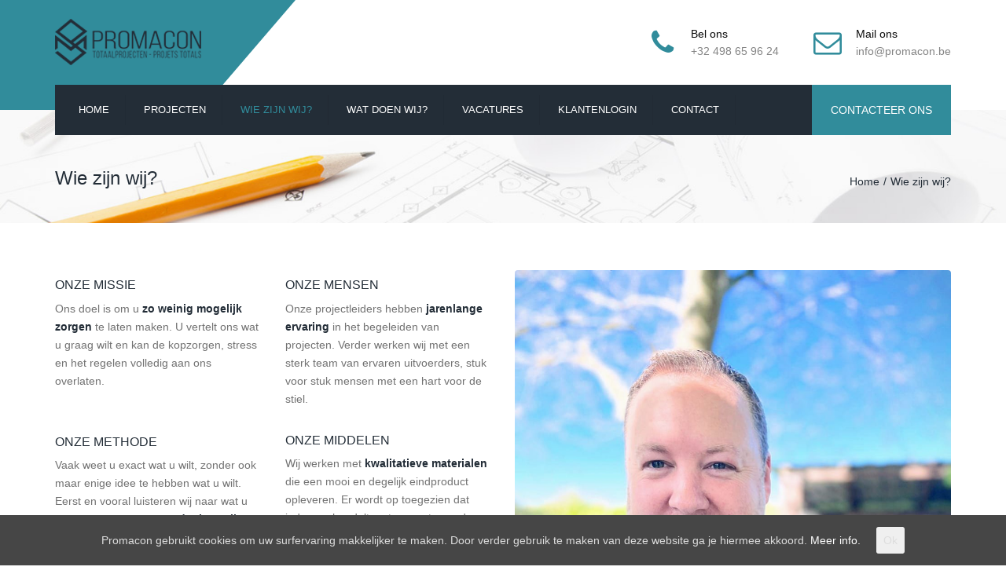

--- FILE ---
content_type: text/html; charset=UTF-8
request_url: https://www.promacon.be/over-ons/
body_size: 13369
content:
<!DOCTYPE html>
<html lang="nl">
<head>
	<!-- Global site tag (gtag.js) - Google Analytics -->
<script async src="https://www.googletagmanager.com/gtag/js?id=UA-15882823-33"></script>
<script>
  window.dataLayer = window.dataLayer || [];
  function gtag(){dataLayer.push(arguments);}
  gtag('js', new Date());

  gtag('config', 'UA-15882823-33');
</script>


	<meta charset="UTF-8" />
    <meta name="viewport" content="width=device-width, initial-scale=1, maximum-scale=1">
	<link rel="profile" href="http://gmpg.org/xfn/11" />
	<link rel="pingback" href="https://www.promacon.be/xmlrpc.php" />
	                <title>Wie zijn wij? - Totaalprojecten Promacon</title>
<script data-cfasync='false'>
    window.$crisp=[];
    CRISP_RUNTIME_CONFIG = {
      locale : 'nl'
    };
    CRISP_WEBSITE_ID = '615f1bee-0f4f-4823-a611-b3fbca9d4571';(function(){
      d=document;s=d.createElement('script');
      s.src='https://client.crisp.chat/l.js';
      s.async=1;d.getElementsByTagName('head')[0].appendChild(s);
    })();</script>
<!-- This site is optimized with the Yoast SEO plugin v12.2 - https://yoast.com/wordpress/plugins/seo/ -->
<meta name="description" content="Ons doel is om u zo weinig mogelijk zorgen te laten maken. U verteld ons wat u graag wil en kan de kopzorgen en het geregel volledig aan ons overlaten."/>
<meta name="robots" content="max-snippet:-1, max-image-preview:large, max-video-preview:-1"/>
<link rel="canonical" href="https://www.promacon.be/over-ons/" />
<meta property="og:locale" content="nl_NL" />
<meta property="og:type" content="article" />
<meta property="og:title" content="Wie zijn wij? - Totaalprojecten Promacon" />
<meta property="og:description" content="Ons doel is om u zo weinig mogelijk zorgen te laten maken. U verteld ons wat u graag wil en kan de kopzorgen en het geregel volledig aan ons overlaten." />
<meta property="og:url" content="https://www.promacon.be/over-ons/" />
<meta property="og:site_name" content="Promacon" />
<meta name="twitter:card" content="summary_large_image" />
<meta name="twitter:description" content="Ons doel is om u zo weinig mogelijk zorgen te laten maken. U verteld ons wat u graag wil en kan de kopzorgen en het geregel volledig aan ons overlaten." />
<meta name="twitter:title" content="Wie zijn wij? - Totaalprojecten Promacon" />
<script type='application/ld+json' class='yoast-schema-graph yoast-schema-graph--main'>{"@context":"https://schema.org","@graph":[{"@type":"WebSite","@id":"https://www.promacon.be/#website","url":"https://www.promacon.be/","name":"Promacon","potentialAction":{"@type":"SearchAction","target":"https://www.promacon.be/?s={search_term_string}","query-input":"required name=search_term_string"}},{"@type":"WebPage","@id":"https://www.promacon.be/over-ons/#webpage","url":"https://www.promacon.be/over-ons/","inLanguage":"nl","name":"Wie zijn wij? - Totaalprojecten Promacon","isPartOf":{"@id":"https://www.promacon.be/#website"},"datePublished":"2014-11-11T11:14:05+00:00","dateModified":"2023-03-27T19:39:17+00:00","description":"Ons doel is om u zo weinig mogelijk zorgen te laten maken. U verteld ons wat u graag wil en kan de kopzorgen en het geregel volledig aan ons overlaten."}]}</script>
<!-- / Yoast SEO plugin. -->

<link rel='dns-prefetch' href='//www.google.com' />
<link rel='dns-prefetch' href='//fonts.googleapis.com' />
<link rel='dns-prefetch' href='//s.w.org' />
<link rel="alternate" type="application/rss+xml" title="Promacon &raquo; Feed" href="https://www.promacon.be/feed/" />
<link rel="alternate" type="application/rss+xml" title="Promacon &raquo; Reactiesfeed" href="https://www.promacon.be/comments/feed/" />
<link rel="alternate" type="application/rss+xml" title="Promacon &raquo; Wie zijn wij? Reactiesfeed" href="https://www.promacon.be/over-ons/feed/" />
		<script type="text/javascript">
			window._wpemojiSettings = {"baseUrl":"https:\/\/s.w.org\/images\/core\/emoji\/12.0.0-1\/72x72\/","ext":".png","svgUrl":"https:\/\/s.w.org\/images\/core\/emoji\/12.0.0-1\/svg\/","svgExt":".svg","source":{"concatemoji":"https:\/\/www.promacon.be\/wp-includes\/js\/wp-emoji-release.min.js?ver=5.2.23"}};
			!function(e,a,t){var n,r,o,i=a.createElement("canvas"),p=i.getContext&&i.getContext("2d");function s(e,t){var a=String.fromCharCode;p.clearRect(0,0,i.width,i.height),p.fillText(a.apply(this,e),0,0);e=i.toDataURL();return p.clearRect(0,0,i.width,i.height),p.fillText(a.apply(this,t),0,0),e===i.toDataURL()}function c(e){var t=a.createElement("script");t.src=e,t.defer=t.type="text/javascript",a.getElementsByTagName("head")[0].appendChild(t)}for(o=Array("flag","emoji"),t.supports={everything:!0,everythingExceptFlag:!0},r=0;r<o.length;r++)t.supports[o[r]]=function(e){if(!p||!p.fillText)return!1;switch(p.textBaseline="top",p.font="600 32px Arial",e){case"flag":return s([55356,56826,55356,56819],[55356,56826,8203,55356,56819])?!1:!s([55356,57332,56128,56423,56128,56418,56128,56421,56128,56430,56128,56423,56128,56447],[55356,57332,8203,56128,56423,8203,56128,56418,8203,56128,56421,8203,56128,56430,8203,56128,56423,8203,56128,56447]);case"emoji":return!s([55357,56424,55356,57342,8205,55358,56605,8205,55357,56424,55356,57340],[55357,56424,55356,57342,8203,55358,56605,8203,55357,56424,55356,57340])}return!1}(o[r]),t.supports.everything=t.supports.everything&&t.supports[o[r]],"flag"!==o[r]&&(t.supports.everythingExceptFlag=t.supports.everythingExceptFlag&&t.supports[o[r]]);t.supports.everythingExceptFlag=t.supports.everythingExceptFlag&&!t.supports.flag,t.DOMReady=!1,t.readyCallback=function(){t.DOMReady=!0},t.supports.everything||(n=function(){t.readyCallback()},a.addEventListener?(a.addEventListener("DOMContentLoaded",n,!1),e.addEventListener("load",n,!1)):(e.attachEvent("onload",n),a.attachEvent("onreadystatechange",function(){"complete"===a.readyState&&t.readyCallback()})),(n=t.source||{}).concatemoji?c(n.concatemoji):n.wpemoji&&n.twemoji&&(c(n.twemoji),c(n.wpemoji)))}(window,document,window._wpemojiSettings);
		</script>
		<style type="text/css">
img.wp-smiley,
img.emoji {
	display: inline !important;
	border: none !important;
	box-shadow: none !important;
	height: 1em !important;
	width: 1em !important;
	margin: 0 .07em !important;
	vertical-align: -0.1em !important;
	background: none !important;
	padding: 0 !important;
}
</style>
	<link rel='stylesheet' id='hugeit-lightbox-css-css'  href='https://www.promacon.be/wp-content/plugins/lightbox/css/frontend/lightbox.css?ver=5.2.23' type='text/css' media='all' />
<link rel='stylesheet' id='wp-block-library-css'  href='https://www.promacon.be/wp-includes/css/dist/block-library/style.min.css?ver=5.2.23' type='text/css' media='all' />
<link rel='stylesheet' id='contact-form-7-css'  href='https://www.promacon.be/wp-content/plugins/contact-form-7/includes/css/styles.css?ver=5.1.4' type='text/css' media='all' />
<link rel='stylesheet' id='rs-plugin-settings-css'  href='https://www.promacon.be/wp-content/plugins/revslider/public/assets/css/settings.css?ver=5.4.6.2' type='text/css' media='all' />
<style id='rs-plugin-settings-inline-css' type='text/css'>
#rs-demo-id {}
</style>
<link rel='stylesheet' id='cookie-consent-style-css'  href='https://www.promacon.be/wp-content/plugins/uk-cookie-consent/assets/css/style.css?ver=5.2.23' type='text/css' media='all' />
<link rel='stylesheet' id='js_composer_front-css'  href='https://www.promacon.be/wp-content/plugins/js_composer/assets/css/js_composer.min.css?ver=5.4.2' type='text/css' media='all' />
<link rel='stylesheet' id='font-awesome-css'  href='https://www.promacon.be/wp-content/plugins/js_composer/assets/lib/bower/font-awesome/css/font-awesome.min.css?ver=5.4.2' type='text/css' media='all' />
<link rel='stylesheet' id='owl-css-css'  href='https://www.promacon.be/wp-content/themes/promacon/js/owl//assets/owl.carousel.css?ver=5.2.23' type='text/css' media='all' />
<link rel='stylesheet' id='font_type_1-css'  href='https://fonts.googleapis.com/css?family=Open+Sans%3A400italic%2C400%2C600%2C700%2C300&#038;subset=latin%2Clatin-ext&#038;ver=5.2.23' type='text/css' media='all' />
<link rel='stylesheet' id='theme_main_style-css'  href='https://www.promacon.be/wp-content/themes/promacon/style.css?ver=5.2.23' type='text/css' media='all' />
<link rel='stylesheet' id='swipebox-css'  href='https://www.promacon.be/wp-content/themes/promacon/css/swipebox.css?ver=5.2.23' type='text/css' media='all' />
<link rel='stylesheet' id='anps_core-css'  href='https://www.promacon.be/wp-content/themes/promacon/css/core.css?ver=5.2.23' type='text/css' media='all' />
<link rel='stylesheet' id='theme_wordpress_style-css'  href='https://www.promacon.be/wp-content/themes/promacon/css/wordpress.css?ver=5.2.23' type='text/css' media='all' />
<style id='theme_wordpress_style-inline-css' type='text/css'>
body, ol.list > li > *, .recent-portfolio--modern-1 .recent-portfolio__excerpt, .testimonial-modern__link, .testimonial-modern__link:hover, .testimonial-modern__link:focus, .product_meta span span, .f-content__content { color: #727272; } /* Header colors */ .top-bar, .top-bar a { font-size: 14px; } @media(min-width: 992px) { .site-header-style-boxed, .site-header-style-full-width { background-color: #fff; } .woo-header-cart .cart-contents > i, .nav-wrap .site-search-toggle button, .nav-bar .site-search-toggle button { color: #fff; } .site-navigation a, .home .site-header-sticky-active .site-navigation .menu-item-depth-0 > a:not(:hover):not(:focus), .paralax-header .site-header-style-transparent.site-header-sticky-active .site-navigation .menu-item-depth-0 > a:not(:hover):not(:focus), .nav-empty { color: #fff; } .menu-button { color: #fff !important; } } .site-header-style-normal .nav-wrap { background-color: #fff; } @media(min-width: 992px) { .site-navigation .sub-menu { background-color: #ffff; } .site-navigation .sub-menu a { color: #232d37; } } .heading-left.divider-sm span:before, .heading-middle.divider-sm span:before, .heading-middle span:before, .heading-left span:before, .divider-modern:not(.heading-content) span:after, .recent-portfolio__title::after, .portfolio-modern__title::after, .rp-modern__header::after { background-color: #232d37; } .site-navigation .current-menu-item > a:not(:focus):not(:hover), .home .site-navigation .current-menu-item > a:not(:focus):not(:hover), .home .site-header.site-header-sticky-active .menu-item-depth-0.current-menu-item > a:not(:focus):not(:hover) { color: #318c9b !important; } @media(min-width: 992px) { .site-search-toggle button:hover, .site-search-toggle button:focus, .site-navigation ul:not(.sub-menu) > li > a:hover, .site-navigation ul:not(.sub-menu) > li > a:focus { color: #318c9b; } /* Boxed header style background color */ .site-header-style-boxed .nav-bar-wrapper { background-color: #232d37; } } @media(max-width: 991px) { .site-search-toggle button:hover, .site-search-toggle button:focus, .navbar-toggle:hover, .navbar-toggle:focus { background-color: #318c9b; } .site-search-toggle button, .navbar-toggle { background-color: #232d37; } } /* Front-Global Colors */ .site-header-style-normal .nav-wrap { background-color: #232d37; } @media(min-width: 992px) { .site-header-style-full-width.site-header-sticky-active .header-wrap, .site-header-style-full-width .header-wrap { background-color: #232d37; } } /* Top bar colors */ .top-bar { background-color: #fff; color: #bdbdbd; } .top-bar a:not(:hover) { color: #bdbdbd; } .top-bar, .top-bar a { font-size: 14px; } /* Top bar height */ @media(min-width: 992px) { .top-bar > .container { min-height: 45px; } /* Menu divider */ .site-header:not(.site-header-vertical-menu) .site-navigation > ul > li:after { } } /* Main menu height */ @media(min-width: 992px) { .transparent.top-bar + .site-header-style-transparent:not(.site-header-sticky-active) .nav-wrap { height: 64px; max-height: 64px; } .site-header-style-normal:not(.site-header-sticky-active) .nav-wrap, .site-header-style-transparent:not(.site-header-sticky-active) .nav-wrap { height: 64px; max-height: 64px; transition: height .3s ease-out; } .site-header-style-full-width .nav-bar-wrapper, .site-header-style-boxed .nav-bar, .site-header-style-full-width .cartwrap { height: 64px; } .site-header-style-full-width .menu-item-depth-0 > a, .site-header-style-boxed .menu-item-depth-0 > a, .site-header-style-full-width .site-search-toggle button, .site-header-style-boxed .site-search-toggle button, .site-header-style-full-width .cart-contents, .site-header-style-boxed .menu-button { line-height: 64px; } .site-header-style-full-width .preheader-wrap, .site-header-style-boxed .preheader-wrap { height: 140px; } .site-header-style-full-width .site-logo:after, .site-header-style-boxed .site-logo:after { border-top: 140px solid currentColor; } .site-header-style-boxed .site-logo, .site-header-style-boxed .large-above-menu { padding-bottom: 32px; } } /* logo bg color */ @media(min-width: 992px) { .site-header .site-logo { color: #318c9b } } @media (min-width: 992px) { .site-header-dropdown-2 .sub-menu .menu-item + .menu-item > a::before, .site-header-dropdown-3 .sub-menu .menu-item + .menu-item > a::before { background-color: #ececec; } } /* Footer */ .site-footer { background: #232d37; } .site-footer .copyright-footer { color: #858585; background: #0f0f0f; } footer.site-footer .copyright-footer > .container:before, .site-footer.style-4 .working-hours td::after, .site-footer.style-4 .working-hours th::after { background: #3a3a3a; } .site-footer.style-4 .tagcloud a, .site-footer.style-4 .menu-item { border-color: #3a3a3a; } .site-footer, .site-footer h3, .site-footer h4 { color: #858585; } .site-footer .row .menu .current_page_item > a, .site-footer.style-4 .working-hours td { color: #fff; } .site-footer .row a:hover, .site-footer .row a:focus, .site-footer.style-4 .menu-item a::before, .site-footer.style-4 .social a, .site-footer.style-4 .socialize a { color: #318c9b !important; } .site-footer.style-4 .widget-title::after { background-color: #318c9b; } .site-footer.style-4 .tagcloud a:hover, .site-footer.style-4 .tagcloud a:focus { border-color: #318c9b; } .site-footer .row .widget-title { color: #fff} a, .btn-link, .icon.style-2 .fa, .error-404 h2, .page-heading, .statement .style-3, .dropcaps.style-2:first-letter, .list li:before, ol.list, .post.style-2 header > span, .post.style-2 header .fa, .page-numbers span, .nav-links span, .team .socialize a, blockquote.style-2:before, .panel-group.style-2 .panel-title a:before, .contact-info .fa, blockquote.style-1:before, .comment-list .comment header h1, .faq .panel-title a.collapsed:before, .faq .panel-title a:after, .faq .panel-title a, .filter button.selected, .filter:before, .primary, .search-posts i, .counter .counter-number, #wp-calendar th, #wp-calendar caption, .testimonials blockquote p:before, .testimonials blockquote p:after, .heading-left span:before, .heading-middle span:before, .price, .widget-price, .star-rating, section.container .widget_shopping_cart .quantity, .tab-pane .commentlist .meta strong, .woocommerce-tabs .commentlist .meta strong, .widget_recent_comments .recentcomments a { color: #232d37; } .testimonials.white blockquote p:before, .testimonials.white blockquote p:after { color: #fff; } .counter .wrapbox { border-color:#232d37; } body .tp-bullets.simplebullets.round .bullet.selected { border-color: #232d37; } .carousel-indicators li.active, .ls-michell .ls-bottom-slidebuttons a.ls-nav-active { border-color: #232d37 !important; } .icon .fa, .posts div a, .progress-bar, .nav-tabs > li.active:after, .vc_tta-style-anps_tabs .vc_tta-tabs-list > li.vc_active:after, section.container .menu li.current-menu-item .sub-menu a, section.container .menu li.current-menu-ancestor .sub-menu a, .pricing-table header, .mark, .post .post-meta button, blockquote.style-2:after, .panel-style-1 .panel-title a:before, .carousel-indicators li, .carousel-indicators .active, .ls-michell .ls-bottom-slidebuttons a, .twitter .carousel-indicators li, .twitter .carousel-indicators li.active, #wp-calendar td a, body .tp-bullets.simplebullets.round .bullet, .site-search, .onsale, .plus, .minus, .widget_price_filter .ui-slider .ui-slider-range, .woo-header-cart .cart-contents > span, .form-submit #submit, .testimonials blockquote header:before, div.woocommerce-tabs ul.tabs li.active:before , mark, .woocommerce-product-gallery__trigger { background-color: #232d37; } .testimonials.white blockquote header:before { background-color: #fff; } h1, h2, h3, h4, h5, h6, .nav-tabs > li > a, .nav-tabs > li.active > a, .vc_tta-tabs-list > li > a span, .statement, .page-heading a, .page-heading a:after, p strong, .dropcaps:first-letter, .page-numbers a, .nav-links a, .searchform, .searchform input[type="text"], .socialize a, .widget_rss .rss-date, .widget_rss cite, .panel-title, .panel-group.style-2 .panel-title a.collapsed:before, blockquote.style-1, .comment-list .comment header, .faq .panel-title a:before, .faq .panel-title a.collapsed, .filter button, .carousel .carousel-control, #wp-calendar #today, .woocommerce-result-count, input.qty, .product_meta, .woocommerce-review-link, .woocommerce-before-loop .woocommerce-ordering:after, .widget_price_filter .price_slider_amount .button, .widget_price_filter .price_label, section.container .product_list_widget li h4 a, .shop_table.table thead th, .shop_table.table tfoot, .product-single-header .variations label, .tab-pane .commentlist .meta, .woocommerce-tabs .commentlist .meta, .f-content__title, .icon-m__title, table.table > thead th, .recent-portfolio__title, a:hover .recent-portfolio__title, a:focus .recent-portfolio__title, .portfolio-modern__title, a:hover .portfolio-modern__title, a:focus .portfolio-modern__title { color: #232d37; } .ls-michell .ls-nav-next, .ls-michell .ls-nav-prev { color:#fff; } .contact-form input[type="text"]:focus, .contact-form textarea:focus { border-color: #232d37 !important; } .pricing-table header h2, .mark.style-2, .btn.dark, .twitter .carousel-indicators li, .added_to_cart { background-color: #232d37; } .price_slider_wrapper .ui-widget-content { background-color: #ececec; } body, .alert .close, .post header, #lang_sel_list a.lang_sel_sel, #lang_sel_list ul a, #lang_sel_list_list ul a:visited, .widget_icl_lang_sel_widget #lang_sel ul li ul li a, .widget_icl_lang_sel_widget #lang_sel a, .heading-subtitle { font-family: Arial, Helvetica, sans-serif; } .site-logo { font-family: Arial, Helvetica, sans-serif|System fonts; } h1, h2, h3, h4, h5, h6, .btn, .woocommerce-page .button, .page-heading, .team em, blockquote.style-1, .onsale, .added_to_cart, .price, .widget-price, .woocommerce-review-link, .product_meta, .tab-pane .commentlist .meta, .woocommerce-tabs .commentlist .meta, .wpcf7-submit, .f-content__title, .icon-m__title, .icon-m__link, button.single_add_to_cart_button, .important { font-family: Arial, Helvetica, sans-serif; } .nav-tabs > li > a, .site-navigation > ul a, .menu-button, .vc_tta-tabs-list > li > a, .tp-arr-titleholder, .above-nav-bar.top-bar ul li { font-family: Arial, Helvetica, sans-serif; } .pricing-table header h2, .pricing-table header .price, .pricing-table header .currency, .table thead, h1.style-3, h2.style-3, h3.style-3, h4.style-3, h5.style-3, h6.style-3, .page-numbers a, .page-numbers span, .nav-links a, .nav-links span, .alert, .comment-list .comment header, .woocommerce-result-count, .product_list_widget li > a, .product_list_widget li p.total strong, .cart_list + .total, .shop_table.table tfoot, .product-single-header .variations label { font-family: Arial, Helvetica, sans-serif; } .site-search #searchform-header input[type="text"] { font-family: Arial, Helvetica, sans-serif; } /*Top Bar*/ .testimonials.carousel .white ~ .carousel-control:hover, .testimonials.carousel .white ~ .carousel-control:focus { color: #318c9b !important; } /*testimonials*/ .testimonials blockquote p { border-bottom: 1px solid #232d37; } .testimonials.white blockquote p { border-bottom: 1px solid #fff; } div.testimonials blockquote.item.active p, .testimonials blockquote cite { color: #232d37; } div.testimonials.white blockquote.item.active p, div.testimonials.white blockquote.item.active cite a, div.testimonials.white blockquote.item.active cite, .wpb_content_element .widget .tagcloud a, div.testimonials.white blockquote.item p, div.testimonials.white blockquote.item cite, .testimonials.carousel .white ~ .carousel-control { color: #fff; } a:hover, a:focus, .a:hover, .site-header a:hover, .icon a:hover h2, .nav-tabs > li > a:hover, .top-bar a:hover, .page-heading a:hover, .menu a:hover, .menu .is-active a, .page-numbers a:hover, .nav-links a:hover, .widget-categories a:hover, .product-categories a:hover, .widget_archive a:hover, .widget_categories a:hover, .widget_recent_entries a:hover, .socialize a:hover, .faq .panel-title a.collapsed:hover, .carousel .carousel-control:hover, a:hover h1, a:hover h2, a:hover h3, a:hover h4, a:hover h5, .ls-michell .ls-nav-next:hover, .ls-michell .ls-nav-prev:hover, body .tp-leftarrow.default:hover, body .tp-rightarrow.default:hover, .product_list_widget li h4 a:hover, .cart-contents:hover i, .icon.style-2 a:hover .fa, .team .socialize a:hover, .recentblog header a:hover h2, .scrollup a:hover, .hovercolor, i.hovercolor, .post.style-2 header i.hovercolor.fa, article.post-sticky header:before, .wpb_content_element .widget a:hover, .star-rating, .menu .current_page_item > a, .vc_tta-tab:hover > a > span, .page-numbers.current, .widget_layered_nav a:hover, .widget_layered_nav a:focus, .widget_layered_nav .chosen a, .widget_layered_nav_filters a:hover, .widget_layered_nav_filters a:focus, .widget_rating_filter .star-rating:hover, .widget_rating_filter .star-rating:focus, .icon-m__link, .bg-primary, .logos .owl-nav > *:hover, .logos .owl-nav > *:focus, .testimonials-modern .owl-nav > *:hover, .testimonials-modern .owl-nav > *:focus, .rp-modern__icon { color: #318c9b; } .filter button.selected { color: #318c9b!important; } .logos--style-3 .logos__wrap:hover, .logos--style-3 .logos__wrap:focus, .logos--style-5 .logos__wrap:hover, .logos--style-5 .logos__wrap:focus, .scrollup a:hover, .panel-style-3 .panel-heading a, .gallery-fs .owl-item a:hover:after, .gallery-fs .owl-item a:focus:after, .gallery-fs .owl-item a.selected:after, blockquote:not([class]) p, .blockquote-style-1 p, .blockquote-style-2 p, .featured-content, .post-minimal-wrap { border-color: #318c9b; } .site-footer:not(.style-4) .tagcloud a:hover, .twitter .carousel-indicators li:hover, .added_to_cart:hover, .icon a:hover .fa, .posts div a:hover, #wp-calendar td a:hover, .plus:hover, .minus:hover, .widget_price_filter .price_slider_amount .button:hover, .form-submit #submit:hover, .anps_download > a span.anps_download_icon, .onsale, .woo-header-cart .cart-contents > span, .woocommerce-product-gallery__trigger:hover, .woocommerce-product-gallery__trigger:focus, .f-content__icon, .f-content__divider, .icon-m__media, .panel-style-3 .panel-heading a, .logos .owl-dot:hover, .logos .owl-dot:focus, .logos .owl-dot.active, .testimonials-modern .owl-dot:hover, .testimonials-modern .owl-dot:focus, .testimonials-modern .owl-dot.active, .large-above-menu-style-5 .widget_anpstext .fa, .large-above-menu-style-5 .widget_anpssocial ul, .menu-button { background-color: #318c9b; } body { font-size: 14px; } h1, .h1 { font-size: 31px; } h2, .h2 { font-size: 22px; } h3, .h3 { font-size: 18px; } h4, .h4 { font-size: 18px; } h5, .h5 { font-size: 16px; } .site-navigation, .site-navigation ul li a { font-size: 13px; } @media (min-width: 992px) { .site-header-dropdown-3 #menu-main-menu > .menu-item:not(.megamenu) .sub-menu a:hover, .site-header-dropdown-3 #menu-main-menu > .menu-item:not(.megamenu) .sub-menu a:focus { background-color: #318c9b; } } @media (min-width: 1200px) { .site-navigation .sub-menu a, .site-navigation .main-menu .megamenu { font-size: 12px; } } .page-heading h1 { font-size: 24px; line-height: 34px; } .recent-portfolio__title, .recentportfolio h2, .portfolio h2, .portfolio-modern__title { font-size: 16px; } article.post-sticky header .stickymark i.nav_background_color { color: #fff; } .triangle-topleft.hovercolor { border-top: 60px solid #318c9b; } h1.single-blog, article.post h1.single-blog { font-size: 28px; } .home .site-header .above-nav-bar.top-bar, .home div.site-wrapper div.transparent.top-bar, .home div.site-wrapper div.transparent.top-bar #lang_sel a.lang_sel_sel { color: ; } .home div.site-wrapper div.transparent.top-bar a:hover, .home div.site-wrapper div.transparent.top-bar #lang_sel a.lang_sel_sel:hover { color: ; } section.container .menu li.current-menu-item .sub-menu a, section.container .menu li.current-menu-ancestor .sub-menu a { background: #c1c1c1; color: #f9f9f9; } section.container ul.menu ul.sub-menu > li > a:hover, section.container ul.menu li.current_page_item > a, section.container ul.menu ul.sub-menu > li.current_page_item > a { color: #232d37; } @media (min-width: 993px) { .responsive .site-navigation .sub-menu { background:#ffff; } .responsive .site-navigation .sub-menu a { color: #232d37; } } /*buttons*/ input#place_order { background-color: #232d37; } input#place_order:hover, input#place_order:focus { background-color: #318c9b; } .btn, .wpcf7-submit, button.single_add_to_cart_button, p.form-row input.button, .woocommerce-page .button { -moz-user-select: none; background-image: none; border: 0; color: #fff; cursor: pointer; display: inline-block; line-height: 1.5; margin-bottom: 0; max-width: 100%; text-align: center; text-transform: uppercase; text-decoration:none; transition: background-color 0.2s ease 0s; text-overflow: ellipsis; vertical-align: middle; overflow: hidden; white-space: nowrap; } .btn.btn-sm, .wpcf7-submit { padding: 11px 17px; font-size: 14px; } .btn, .wpcf7-submit, button.single_add_to_cart_button, p.form-row input.button, .woocommerce-page .button { border-radius: 0; border-radius: 4px; background-color: #232d37; color: #ffffff; } .btn:hover, .btn:active, .btn:focus, .wpcf7-submit:hover, .wpcf7-submit:active, .wpcf7-submit:focus, button.single_add_to_cart_button:hover, button.single_add_to_cart_button:active, button.single_add_to_cart_button:focus, p.form-row input.button:hover, p.form-row input.button:focus, .woocommerce-page .button:hover, .woocommerce-page .button:focus { background-color: #318c9b; color: #232d37; border:0; } .btn.style-1, .vc_btn.style-1 { border-radius: 4px; background-color: #318c9b; color: #fff!important; } .btn.style-1:hover, .btn.style-1:active, .btn.style-1:focus, .vc_btn.style-1:hover, .vc_btn.style-1:active, .vc_btn.style-1:focus { background-color: #232d37; color: !important; } .btn.slider { border-radius: 4px; background-color: #232d37; color: ; } .btn.slider:hover, .btn.slider:active, .btn.slider:focus { background-color: #318c9b; color: ; } .btn.style-2, .vc_btn.style-2 { border-radius: 4px; border: 2px solid #c3c3c3; background-color: #c3c3c3; color: #fff!important; } .btn.style-2:hover, .btn.style-2:active, .btn.style-2:focus, .vc_btn.style-2:hover, .vc_btn.style-2:active, .vc_btn.style-2:focus { background-color: #737373; color: #fff!important; border-color: #c3c3c3; border: 2px solid #c3c3c3; } .btn.style-3, .vc_btn.style-3 { border: 2px solid ; border-radius: 4px; background-color: transparent; color: #318c9b!important; } .btn.style-3:hover, .btn.style-3:active, .btn.style-3:focus, .vc_btn.style-3:hover, .vc_btn.style-3:active, .vc_btn.style-3:focus { border: 2px solid ; background-color: ; color: !important; } .btn.style-4, .vc_btn.style-4 { padding-left: 0; background-color: transparent; color: #318c9b!important; border: none; } .btn.style-4:hover, .btn.style-4:active, .btn.style-4:focus, .vc_btn.style-4:hover, .vc_btn.style-4:active, .vc_btn.style-4:focus { padding-left: 0; background: none; color: #232d37!important; border: none; border-color: transparent; outline: none; } .btn.style-5, .vc_btn.style-5 { background-color: #232d37!important; color: !important; border: none; } .btn.style-5:hover, .btn.style-5:active, .btn.style-5:focus, .vc_btn.style-5:hover, .vc_btn.style-5:active, .vc_btn.style-5:focus { background-color: #318c9b!important; color: !important; }
</style>
<link rel='stylesheet' id='custom-css'  href='https://www.promacon.be/wp-content/themes/promacon/custom.css?ver=5.2.23' type='text/css' media='all' />
<script type='text/javascript' src='https://www.promacon.be/wp-includes/js/jquery/jquery.js?ver=1.12.4-wp'></script>
<script type='text/javascript' src='https://www.promacon.be/wp-includes/js/jquery/jquery-migrate.min.js?ver=1.4.1'></script>
<script type='text/javascript' src='https://www.promacon.be/wp-content/plugins/lightbox/js/frontend/froogaloop2.min.js?ver=5.2.23'></script>
<script type='text/javascript' src='https://www.promacon.be/wp-content/plugins/revslider/public/assets/js/jquery.themepunch.tools.min.js?ver=5.4.6.2'></script>
<script type='text/javascript' src='https://www.promacon.be/wp-content/plugins/revslider/public/assets/js/jquery.themepunch.revolution.min.js?ver=5.4.6.2'></script>
<script type='text/javascript'>
/* <![CDATA[ */
var aamLocal = {"nonce":"853f5a7bd7","ajaxurl":"https:\/\/www.promacon.be\/wp-admin\/admin-ajax.php"};
/* ]]> */
</script>
<script type='text/javascript' src='//www.promacon.be/wp-content/plugins/advanced-access-manager/media/js/aam-login.js?ver=5.2.23'></script>
<link rel='https://api.w.org/' href='https://www.promacon.be/wp-json/' />
<link rel="EditURI" type="application/rsd+xml" title="RSD" href="https://www.promacon.be/xmlrpc.php?rsd" />
<link rel="wlwmanifest" type="application/wlwmanifest+xml" href="https://www.promacon.be/wp-includes/wlwmanifest.xml" /> 
<meta name="generator" content="WordPress 5.2.23" />
<link rel='shortlink' href='https://www.promacon.be/?p=11' />
<link rel="alternate" type="application/json+oembed" href="https://www.promacon.be/wp-json/oembed/1.0/embed?url=https%3A%2F%2Fwww.promacon.be%2Fover-ons%2F" />
<link rel="alternate" type="text/xml+oembed" href="https://www.promacon.be/wp-json/oembed/1.0/embed?url=https%3A%2F%2Fwww.promacon.be%2Fover-ons%2F&#038;format=xml" />
<style id="ctcc-css" type="text/css" media="screen">
				#catapult-cookie-bar {
					box-sizing: border-box;
					max-height: 0;
					opacity: 0;
					z-index: 99999;
					overflow: hidden;
					color: #ddd;
					position: fixed;
					left: 0;
					bottom: 0;
					width: 100%;
					background-color: #464646;
				}
				#catapult-cookie-bar a {
					color: #fff;
				}
				#catapult-cookie-bar .x_close span {
					background-color: ;
				}
				button#catapultCookie {
					background:;
					color: ;
					border: 0; padding: 6px 9px; border-radius: 3px;
				}
				#catapult-cookie-bar h3 {
					color: #ddd;
				}
				.has-cookie-bar #catapult-cookie-bar {
					opacity: 1;
					max-height: 999px;
					min-height: 30px;
				}</style>		<style type="text/css">.recentcomments a{display:inline !important;padding:0 !important;margin:0 !important;}</style>
		<meta name="generator" content="Powered by WPBakery Page Builder - drag and drop page builder for WordPress."/>
<!--[if lte IE 9]><link rel="stylesheet" type="text/css" href="https://www.promacon.be/wp-content/plugins/js_composer/assets/css/vc_lte_ie9.min.css" media="screen"><![endif]--><meta name="generator" content="Powered by Slider Revolution 5.4.6.2 - responsive, Mobile-Friendly Slider Plugin for WordPress with comfortable drag and drop interface." />
<script type="text/javascript">function setREVStartSize(e){
				try{ var i=jQuery(window).width(),t=9999,r=0,n=0,l=0,f=0,s=0,h=0;					
					if(e.responsiveLevels&&(jQuery.each(e.responsiveLevels,function(e,f){f>i&&(t=r=f,l=e),i>f&&f>r&&(r=f,n=e)}),t>r&&(l=n)),f=e.gridheight[l]||e.gridheight[0]||e.gridheight,s=e.gridwidth[l]||e.gridwidth[0]||e.gridwidth,h=i/s,h=h>1?1:h,f=Math.round(h*f),"fullscreen"==e.sliderLayout){var u=(e.c.width(),jQuery(window).height());if(void 0!=e.fullScreenOffsetContainer){var c=e.fullScreenOffsetContainer.split(",");if (c) jQuery.each(c,function(e,i){u=jQuery(i).length>0?u-jQuery(i).outerHeight(!0):u}),e.fullScreenOffset.split("%").length>1&&void 0!=e.fullScreenOffset&&e.fullScreenOffset.length>0?u-=jQuery(window).height()*parseInt(e.fullScreenOffset,0)/100:void 0!=e.fullScreenOffset&&e.fullScreenOffset.length>0&&(u-=parseInt(e.fullScreenOffset,0))}f=u}else void 0!=e.minHeight&&f<e.minHeight&&(f=e.minHeight);e.c.closest(".rev_slider_wrapper").css({height:f})					
				}catch(d){console.log("Failure at Presize of Slider:"+d)}
			};</script>
<style type="text/css" data-type="vc_shortcodes-custom-css">.vc_custom_1500549738844{margin-top: 50px !important;}.vc_custom_1513362124202{margin-bottom: 55px !important;}.vc_custom_1513362236208{margin-bottom: 55px !important;}.vc_custom_1513362173849{margin-bottom: 30px !important;}</style><noscript><style type="text/css"> .wpb_animate_when_almost_visible { opacity: 1; }</style></noscript></head>
<body class="page-template-default page page-id-11 wpb-js-composer js-comp-ver-5.4.2 vc_responsive">
    <div class="site-wrap">
        <div class="site-wrapper ">
                                        <div class="site-search" id="site-search">    <div class="container">
      <form role="search" method="get" class="site-search-form" action="https://www.promacon.be/">
          <input name="s" type="text" class="site-search-input" placeholder="type and press &#8216;enter&#8217;">
      </form>
      <button class="site-search-close">&times;</button>
    </div>
</div>
                                    <header class="site-header site-header-sticky site-header-style-boxed site-header-layout-normal site-header-dropdown-3">
                        <div class="container preheader-wrap">
                <div class="site-logo"><a href="https://www.promacon.be/">            <img style="width: auto; height: autopx" alt="Site logo" src="https://www.promacon.be/wp-content/uploads/2017/12/PromaconLogoBlue.png">
        </a></div>
                                                        <div class="large-above-menu large-above-menu-style-3"><div id="anpstext-9" class="widget widget_anpstext">
        <span class="anpstext-arrow" style="color: #318c9b"></span>

                                    <span class="fa fa-phone" style="color: #318c9b"></span>
                                        <span class="anpstext-desc" style="color: #848484">
                <span class="important" style="color: #0a0a0a">Bel ons</span>
                                    <br />
                    +32 498 65 96 24                            </span>
        </div><div id="anpstext-10" class="widget widget_anpstext">
        <span class="anpstext-arrow" style="color: #318c9b"></span>

                                    <span class="fa fa-envelope-o" style="color: #318c9b"></span>
                                        <span class="anpstext-desc" style="color: #848484">
                <span class="important" style="color: #0a0a0a">Mail ons</span>
                                    <br />
                    info@promacon.be                            </span>
        </div></div>
                            </div>
            <div class="header-wrap">
                <div class="container">
                            <div class="nav-bar-wrapper">
            <div class="nav-bar">
                                <nav class="site-navigation">
                  <ul id="menu-main-menu" class=""><li id="menu-item-1473" class="menu-item menu-item-type-post_type menu-item-object-page menu-item-home menu-item-1473"><a href="https://www.promacon.be/">Home</a></li>
<li id="menu-item-1536" class="menu-item menu-item-type-post_type menu-item-object-page menu-item-1536"><a href="https://www.promacon.be/projecten/">Projecten</a></li>
<li id="menu-item-1474" class="menu-item menu-item-type-post_type menu-item-object-page current-menu-item page_item page-item-11 current_page_item menu-item-1474"><a href="https://www.promacon.be/over-ons/" aria-current="page">Wie zijn wij?</a></li>
<li id="menu-item-1478" class="menu-item menu-item-type-post_type menu-item-object-page menu-item-1478"><a href="https://www.promacon.be/onze-diensten/">Wat doen wij?</a></li>
<li id="menu-item-1832" class="menu-item menu-item-type-post_type menu-item-object-page menu-item-1832"><a href="https://www.promacon.be/vacatures/">Vacatures</a></li>
<li id="menu-item-1979" class="menu-item menu-item-type-post_type menu-item-object-page menu-item-1979"><a href="https://www.promacon.be/klantenlogin-onderhoud-interventies/">Klantenlogin</a></li>
<li id="menu-item-1980" class="menu-item menu-item-type-post_type menu-item-object-page menu-item-1980"><a href="https://www.promacon.be/contact-us/">Contact</a></li>
</ul>                </nav>
                                <button class="navbar-toggle" type="button">
                    <span class="sr-only">Toggle navigation</span>
                    <i class="fa fa-bars" aria-hidden="true"></i>
                </button>
            </div>
                        <a href="contact" class="menu-button">
                    Contacteer ons                </a>
            </div>
                        </div>
            </div>
                                </header>
                                <div class='page-heading '  style="background-image: url(https://promacon.be/wp-content/uploads/2017/11/nav-bg1.jpg); background-color: #f8f8f8;">
                            <div class='container'>
                                        <h1>Wie zijn wij?</h1>                                <ul class='breadcrumbs'><li><a href="https://www.promacon.be">Home</a></li><li>Wie zijn wij?</li></ul>                            </div>
                        </div>
                                                
<section class="container">
    <div class="normal">

        
                                    <div class="vc_row wpb_row vc_row-fluid vc_row-o-equal-height vc_row-o-content-top vc_row-flex"><div class="wpb_column vc_column_container vc_col-sm-3"><div class="vc_column-inner "><div class="wpb_wrapper"><h5 class='heading-content  style-1' ><span>ONZE MISSIE</span></h5>
	<div class="wpb_text_column wpb_content_element  vc_custom_1513362124202" >
		<div class="wpb_wrapper">
			<p>Ons doel is om u <strong>zo weinig mogelijk zorgen</strong> te laten maken. U vertelt ons wat u graag wilt en kan de kopzorgen, stress en het regelen volledig aan ons overlaten.</p>

		</div>
	</div>
<h5 class='heading-content  style-1' ><span>ONZE METHODE</span></h5>
	<div class="wpb_text_column wpb_content_element  vc_custom_1513362236208" >
		<div class="wpb_wrapper">
			<p>Vaak weet u exact wat u wilt, zonder ook maar enige idee te hebben wat u wilt. Eerst en vooral luisteren wij naar wat u wil bereiken. Vervolgens <strong>denken wij samen met u mee</strong> naar de beste mogelijkheden en begeleiden wij u tot een resultaat waar u volledig achter staat!</p>

		</div>
	</div>
</div></div></div><div class="wpb_column vc_column_container vc_col-sm-3"><div class="vc_column-inner "><div class="wpb_wrapper"><h5 class='heading-content  style-1' ><span>ONZE MENSEN</span></h5>
	<div class="wpb_text_column wpb_content_element  vc_custom_1513362173849" >
		<div class="wpb_wrapper">
			<p>Onze projectleiders hebben <strong>jarenlange ervaring</strong> in het begeleiden van projecten. Verder werken wij met een sterk team van ervaren uitvoerders, stuk voor stuk mensen met een hart voor de stiel.</p>

		</div>
	</div>
<h5 class='heading-content  style-1' ><span>ONZE MIDDELEN</span></h5>
	<div class="wpb_text_column wpb_content_element " >
		<div class="wpb_wrapper">
			<p>Wij werken met <strong>kwalitatieve materialen</strong> die een mooi en degelijk eindproduct opleveren. Er wordt op toegezien dat iedereen handelt met respect voor de omgeving en de materialen. Het gebruik van professionele middelen en toestellen garanderen de zekerheid van het gewenste resultaat.</p>

		</div>
	</div>
</div></div></div><div class="wpb_column vc_column_container vc_col-sm-6"><div class="vc_column-inner "><div class="wpb_wrapper">
	<div  class="wpb_single_image wpb_content_element vc_align_center">
		
		<figure class="wpb_wrapper vc_figure">
			<a href="https://www.linkedin.com/in/wim-lambrechts-231165b7/" target="_self" class="vc_single_image-wrapper vc_box_rounded  vc_box_border_grey"><img width="960" height="960" src="https://www.promacon.be/wp-content/uploads/2023/03/290070527_10222470946950145_8765786953122055038_n.jpg" class="vc_single_image-img attachment-full" alt="Lambrechts Wim" srcset="https://www.promacon.be/wp-content/uploads/2023/03/290070527_10222470946950145_8765786953122055038_n.jpg 960w, https://www.promacon.be/wp-content/uploads/2023/03/290070527_10222470946950145_8765786953122055038_n-150x150.jpg 150w, https://www.promacon.be/wp-content/uploads/2023/03/290070527_10222470946950145_8765786953122055038_n-300x300.jpg 300w, https://www.promacon.be/wp-content/uploads/2023/03/290070527_10222470946950145_8765786953122055038_n-768x768.jpg 768w, https://www.promacon.be/wp-content/uploads/2023/03/290070527_10222470946950145_8765786953122055038_n-360x360.jpg 360w" sizes="(max-width: 960px) 100vw, 960px" /></a>
		</figure>
	</div>
</div></div></div></div><div data-vc-full-width="true" data-vc-full-width-init="false" data-vc-stretch-content="true" class="vc_row wpb_row vc_row-fluid vc_custom_1500549738844 vc_row-no-padding"><div class="wpb_column vc_column_container vc_col-sm-12"><div class="vc_column-inner "><div class="wpb_wrapper"><div class='container'><div class='row owly'><div class='col-md-6 col-xs-6'><h2 style='color:#292929;'>Gerealiseerde Projecten</h2></div><div class='col-xs-6 col-md-6 align-right'><a class='owlprev' style='background:#ffffff;'><i class='fa fa-chevron-left' style='color:#292929;'></i></a><a class='owlnext' style='background:#ffffff;'><i class='fa fa-chevron-right' style='color:#292929;'></i></a></div></div></div><ul class='owl-carousel recentportfolio clearfix' data-col=5><li class='item item-type-line'><a class='item-hover' href=https://www.promacon.be/portfolio/zolderrenovatie-genk/><div class='mask'></div><div class='item-info'><div class='headline'><h2>Zolderrenovatie Genk</h2></div></div></a><div class='item-img'><img width="360" height="267" src="https://www.promacon.be/wp-content/uploads/2022/10/Genk-Zolderruimte-NA-19-360x267.jpg" class="attachment-post-thumb size-post-thumb wp-post-image" alt="" /></div></li><li class='item item-type-line'><a class='item-hover' href=https://www.promacon.be/portfolio/totaalverbouwing-appartement-hasselt/><div class='mask'></div><div class='item-info'><div class='headline'><h2>Totaalverbouwing Appartement Hasselt</h2></div></div></a><div class='item-img'><img width="360" height="267" src="https://www.promacon.be/wp-content/uploads/2022/10/NA-Aldestraat-15-360x267.jpg" class="attachment-post-thumb size-post-thumb wp-post-image" alt="" /></div></li><li class='item item-type-line'><a class='item-hover' href=https://www.promacon.be/portfolio/kantoor-sgw/><div class='mask'></div><div class='item-info'><div class='headline'><h2>Kantoor SGW</h2></div></div></a><div class='item-img'><img width="360" height="267" src="https://www.promacon.be/wp-content/uploads/2022/10/Fintro-Sint-Gillis-Waas-23-360x267.jpg" class="attachment-post-thumb size-post-thumb wp-post-image" alt="" /></div></li><li class='item item-type-line'><a class='item-hover' href=https://www.promacon.be/portfolio/badkamerrenovatie-hoeselt/><div class='mask'></div><div class='item-info'><div class='headline'><h2>Badkamerrenovatie Hoeselt</h2></div></div></a><div class='item-img'><img width="360" height="267" src="https://www.promacon.be/wp-content/uploads/2022/10/Badkamer-Hoeselt-8-kopie-360x267.jpg" class="attachment-post-thumb size-post-thumb wp-post-image" alt="" /></div></li><li class='item item-type-line'><a class='item-hover' href=https://www.promacon.be/portfolio/zakenkantoor-skw/><div class='mask'></div><div class='item-info'><div class='headline'><h2>Zakenkantoor SKW</h2></div></div></a><div class='item-img'><img width="360" height="267" src="https://www.promacon.be/wp-content/uploads/2022/10/Fintro-Sint-Katelijne-Waver-33-kopie-360x267.jpg" class="attachment-post-thumb size-post-thumb wp-post-image" alt="" /></div></li><li class='item item-type-line'><a class='item-hover' href=https://www.promacon.be/portfolio/totaalrenovatie-riemst/><div class='mask'></div><div class='item-info'><div class='headline'><h2>Totaalrenovatie Riemst</h2></div></div></a><div class='item-img'><img width="360" height="267" src="https://www.promacon.be/wp-content/uploads/2022/10/Millen-Zevenbunderstraat-14-28-360x267.jpg" class="attachment-post-thumb size-post-thumb wp-post-image" alt="" /></div></li><li class='item item-type-line'><a class='item-hover' href=https://www.promacon.be/portfolio/zakenkantoor-jette/><div class='mask'></div><div class='item-info'><div class='headline'><h2>Bankkantoor Jette</h2></div></div></a><div class='item-img'><img width="360" height="267" src="https://www.promacon.be/wp-content/uploads/2022/10/Fintro-Jette-NA-8-360x267.jpg" class="attachment-post-thumb size-post-thumb wp-post-image" alt="" /></div></li><li class='item item-type-line'><a class='item-hover' href=https://www.promacon.be/portfolio/kantoorinrichting-hoeselt/><div class='mask'></div><div class='item-info'><div class='headline'><h2>Kantoorinrichting Hoeselt</h2></div></div></a><div class='item-img'><img width="360" height="267" src="https://www.promacon.be/wp-content/uploads/2022/10/3D1-360x267.jpg" class="attachment-post-thumb size-post-thumb wp-post-image" alt="" /></div></li><li class='item item-type-line'><a class='item-hover' href=https://www.promacon.be/portfolio/totaalrenovatie-genk/><div class='mask'></div><div class='item-info'><div class='headline'><h2>Totaalrenovatie Genk</h2></div></div></a><div class='item-img'><img width="360" height="267" src="https://www.promacon.be/wp-content/uploads/2022/10/NA-Salieweg-7-Genk-4-360x267.jpg" class="attachment-post-thumb size-post-thumb wp-post-image" alt="" /></div></li><li class='item item-type-line'><a class='item-hover' href=https://www.promacon.be/portfolio/thuiskantoor-2/><div class='mask'></div><div class='item-info'><div class='headline'><h2>Thuiskantoor Bilzen</h2></div></div></a><div class='item-img'><img width="360" height="267" src="https://www.promacon.be/wp-content/uploads/2019/11/DSC00272-Done-360x267.jpg" class="attachment-post-thumb size-post-thumb wp-post-image" alt="" /></div></li></ul></div></div></div></div><div class="vc_row-full-width vc_clearfix"></div>
                
                    </div>
</section>

</div>
  
<footer class="site-footer style-4">
            <div class="container">
        <div class="row">
                            <div class="col-md-4 col-xs-12"><ul></ul></div>
                <div class="col-md-4 col-xs-12"><ul></ul></div>
                <div class="col-md-4 col-xs-12"><ul></ul></div>
            	</div>
    </div>
                <div class="copyright-footer">
            <div class="container">
                <div class="row">
                                            <ul class="text-center"><li id="text-5" class="widget-container widget_text">			<div class="textwidget"><p>© Promacon BVBA &#8211; All rights reserved. &#8211; <a href="https://promacon.be/algemene-voorwaarden/" target="_self" rel="noopener noreferrer">Algemene voorwaarden</a> &#8211; <a href="https://promacon.be/privacy-cookies/" target="_self" rel="noopener noreferrer">Privacy &#038; Cookies</a> &#8211; Realisatie door <a href="https://www.brightbytes.be" target="_blank" rel="noopener noreferrer">Bright Bytes Webbureau</a></p>
</div>
		</li></ul>
                                    </div>
            </div>
        </div>
    </footer>

     </div>

<div id="scrolltop" class="fixed scrollup"><a href="#"  title="Scroll to top"><i class="fa fa-angle-up"></i></a></div>
<input type="hidden" id="theme-path" value="https://www.promacon.be/wp-content/themes/promacon" />
<script type='text/javascript' src='https://www.promacon.be/wp-content/plugins/lightbox/js/frontend/mousewheel.min.js?ver=1.0'></script>
<script type='text/javascript'>
/* <![CDATA[ */
var hugeit_resp_lightbox_obj = {"hugeit_lightbox_lightboxView":"view1","hugeit_lightbox_speed_new":"600","hugeit_lightbox_overlayClose_new":"true","hugeit_lightbox_loop_new":"true","hugeit_lightbox_fullwidth_effect":"false","hugeit_lightbox_thumbs":"false","hugeit_lightbox_showTitle":"false","hugeit_lightbox_showDesc":"false","hugeit_lightbox_showBorder":"false","hugeit_lightbox_imageframe":"frame_0","hugeit_lightbox_fullscreen_effect":"false","hugeit_lightbox_rightclick_protection":"true","hugeit_lightbox_arrows_hover_effect":"0","lightbox_open_close_effect":"0","hugeit_lightbox_view_info":"false"};
var hugeit_gen_resp_lightbox_obj = {"hugeit_lightbox_slideAnimationType":"effect_1","hugeit_lightbox_overlayDuration":"150","hugeit_lightbox_escKey_new":"false","hugeit_lightbox_keyPress_new":"false","hugeit_lightbox_arrows":"true","hugeit_lightbox_mouseWheel":"false","hugeit_lightbox_download":"false","hugeit_lightbox_showCounter":"false","hugeit_lightbox_nextHtml":"","hugeit_lightbox_prevHtml":"","hugeit_lightbox_sequence_info":"image","hugeit_lightbox_sequenceInfo":"of","hugeit_lightbox_width_new":"100","hugeit_lightbox_height_new":"100","hugeit_lightbox_videoMaxWidth":"790","hugeit_lightbox_slideshow_new":"false","hugeit_lightbox_slideshow_auto_new":"false","hugeit_lightbox_slideshow_speed_new":"2500","hugeit_lightbox_slideshow_start_new":"","hugeit_lightbox_slideshow_stop_new":"","hugeit_lightbox_watermark":"false","hugeit_lightbox_socialSharing":"false","hugeit_lightbox_facebookButton":"false","hugeit_lightbox_twitterButton":"false","hugeit_lightbox_googleplusButton":"false","hugeit_lightbox_pinterestButton":"false","hugeit_lightbox_linkedinButton":"false","hugeit_lightbox_tumblrButton":"false","hugeit_lightbox_redditButton":"false","hugeit_lightbox_bufferButton":"false","hugeit_lightbox_diggButton":"false","hugeit_lightbox_vkButton":"false","hugeit_lightbox_yummlyButton":"false","hugeit_lightbox_watermark_text":"WaterMark","hugeit_lightbox_watermark_textColor":"ffffff","hugeit_lightbox_watermark_textFontSize":"30","hugeit_lightbox_watermark_containerBackground":"000000","hugeit_lightbox_watermark_containerOpacity":"90","hugeit_lightbox_watermark_containerWidth":"300","hugeit_lightbox_watermark_position_new":"9","hugeit_lightbox_watermark_opacity":"70","hugeit_lightbox_watermark_margin":"10","hugeit_lightbox_watermark_img_src_new":"https:\/\/www.promacon.be\/wp-content\/plugins\/lightbox\/images\/No-image-found.jpg","hugeit_lightbox_watermark_container_bg_color":"rgba(0,0,0,0.9)"};
var hugeit_resp_lightbox_plugins_url = "https:\/\/www.promacon.be\/wp-content\/plugins\/lightbox\/images\/image_frames\/";
/* ]]> */
</script>
<script type='text/javascript' src='https://www.promacon.be/wp-content/plugins/lightbox/js/frontend/lightbox.js?ver=1.0'></script>
<script type='text/javascript'>
/* <![CDATA[ */
var lightbox_type = "new_type";
var ajaxUrl = "https:\/\/www.promacon.be\/wp-admin\/admin-ajax.php";
/* ]]> */
</script>
<script type='text/javascript' src='https://www.promacon.be/wp-content/plugins/lightbox/js/frontend/custom.js?ver=1.0'></script>
<script type='text/javascript' src='https://www.promacon.be/wp-includes/js/comment-reply.min.js?ver=5.2.23'></script>
<script type='text/javascript'>
/* <![CDATA[ */
var wpcf7 = {"apiSettings":{"root":"https:\/\/www.promacon.be\/wp-json\/contact-form-7\/v1","namespace":"contact-form-7\/v1"}};
/* ]]> */
</script>
<script type='text/javascript' src='https://www.promacon.be/wp-content/plugins/contact-form-7/includes/js/scripts.js?ver=5.1.4'></script>
<script type='text/javascript'>
/* <![CDATA[ */
var ctcc_vars = {"expiry":"30","method":"","version":"1"};
/* ]]> */
</script>
<script type='text/javascript' src='https://www.promacon.be/wp-content/plugins/uk-cookie-consent/assets/js/uk-cookie-consent-js.js?ver=2.3.0'></script>
<script type='text/javascript' src='https://www.google.com/recaptcha/api.js?render=6LcxYcoUAAAAAPmSiRpTOdGGR_K_w_eBAaW87Qa6&#038;ver=3.0'></script>
<script type='text/javascript' src='https://www.promacon.be/wp-content/themes/promacon/js/quantity_woo23.js?ver=5.2.23'></script>
<script type='text/javascript' src='https://www.promacon.be/wp-content/themes/promacon/js/bootstrap/bootstrap.min.js?ver=5.2.23'></script>
<script type='text/javascript' src='https://www.promacon.be/wp-content/plugins/js_composer/assets/lib/waypoints/waypoints.min.js?ver=5.4.2'></script>
<script type='text/javascript' src='https://www.promacon.be/wp-content/themes/promacon/js/parallax.js?ver=5.2.23'></script>
<script type='text/javascript' src='https://www.promacon.be/wp-content/themes/promacon/js/jquery.swipebox.js?ver=5.2.23'></script>
<script type='text/javascript'>
/* <![CDATA[ */
var anps = {"search_placeholder":"Search...","home_url":"https:\/\/www.promacon.be\/","ajaxurl":"https:\/\/www.promacon.be\/wp-admin\/admin-ajax.php"};
/* ]]> */
</script>
<script type='text/javascript' src='https://www.promacon.be/wp-content/themes/promacon/js/functions.js?ver=5.2.23'></script>
<script type='text/javascript' src='https://www.promacon.be/wp-includes/js/imagesloaded.min.js?ver=3.2.0'></script>
<script type='text/javascript' src='https://www.promacon.be/wp-content/themes/promacon/js/doubletaptogo.js?ver=5.2.23'></script>
<script type='text/javascript' src='https://www.promacon.be/wp-content/themes/promacon/js/owl/owl.carousel.js?ver=5.2.23'></script>
<script type='text/javascript' src='https://www.promacon.be/wp-includes/js/wp-embed.min.js?ver=5.2.23'></script>
<script type='text/javascript' src='https://www.promacon.be/wp-content/plugins/js_composer/assets/js/dist/js_composer_front.min.js?ver=5.4.2'></script>
<script type="text/javascript">
( function( grecaptcha, sitekey, actions ) {

	var wpcf7recaptcha = {

		execute: function( action ) {
			grecaptcha.execute(
				sitekey,
				{ action: action }
			).then( function( token ) {
				var forms = document.getElementsByTagName( 'form' );

				for ( var i = 0; i < forms.length; i++ ) {
					var fields = forms[ i ].getElementsByTagName( 'input' );

					for ( var j = 0; j < fields.length; j++ ) {
						var field = fields[ j ];

						if ( 'g-recaptcha-response' === field.getAttribute( 'name' ) ) {
							field.setAttribute( 'value', token );
							break;
						}
					}
				}
			} );
		},

		executeOnHomepage: function() {
			wpcf7recaptcha.execute( actions[ 'homepage' ] );
		},

		executeOnContactform: function() {
			wpcf7recaptcha.execute( actions[ 'contactform' ] );
		},

	};

	grecaptcha.ready(
		wpcf7recaptcha.executeOnHomepage
	);

	document.addEventListener( 'change',
		wpcf7recaptcha.executeOnContactform, false
	);

	document.addEventListener( 'wpcf7submit',
		wpcf7recaptcha.executeOnHomepage, false
	);

} )(
	grecaptcha,
	'6LcxYcoUAAAAAPmSiRpTOdGGR_K_w_eBAaW87Qa6',
	{"homepage":"homepage","contactform":"contactform"}
);
</script>
			
				<script type="text/javascript">
					jQuery(document).ready(function($){
												if(!catapultReadCookie("catAccCookies")){ // If the cookie has not been set then show the bar
							$("html").addClass("has-cookie-bar");
							$("html").addClass("cookie-bar-bottom-bar");
							$("html").addClass("cookie-bar-bar");
													}
													$(window).scroll(function(){
								var scroll = $(window).scrollTop();
								if ( scroll > 175 ) {
									ctccCloseNotification();
								}
							});	
																	});
				</script>
			
			<div id="catapult-cookie-bar" class=""><div class="ctcc-inner "><span class="ctcc-left-side">Promacon gebruikt cookies om uw surfervaring makkelijker te maken. Door verder gebruik te maken van deze website ga je hiermee akkoord. <a class="ctcc-more-info-link" tabindex=0 target="_blank" href="https://www.promacon.be/privacy-cookies/">Meer info.</a></span><span class="ctcc-right-side"><button id="catapultCookie" tabindex=0 onclick="catapultAcceptCookies();">Ok</button></span></div><!-- custom wrapper class --></div><!-- #catapult-cookie-bar -->
</body>
</html>


--- FILE ---
content_type: text/html; charset=utf-8
request_url: https://www.google.com/recaptcha/api2/anchor?ar=1&k=6LcxYcoUAAAAAPmSiRpTOdGGR_K_w_eBAaW87Qa6&co=aHR0cHM6Ly93d3cucHJvbWFjb24uYmU6NDQz&hl=en&v=PoyoqOPhxBO7pBk68S4YbpHZ&size=invisible&anchor-ms=20000&execute-ms=30000&cb=nr4wxoj0y20e
body_size: 48533
content:
<!DOCTYPE HTML><html dir="ltr" lang="en"><head><meta http-equiv="Content-Type" content="text/html; charset=UTF-8">
<meta http-equiv="X-UA-Compatible" content="IE=edge">
<title>reCAPTCHA</title>
<style type="text/css">
/* cyrillic-ext */
@font-face {
  font-family: 'Roboto';
  font-style: normal;
  font-weight: 400;
  font-stretch: 100%;
  src: url(//fonts.gstatic.com/s/roboto/v48/KFO7CnqEu92Fr1ME7kSn66aGLdTylUAMa3GUBHMdazTgWw.woff2) format('woff2');
  unicode-range: U+0460-052F, U+1C80-1C8A, U+20B4, U+2DE0-2DFF, U+A640-A69F, U+FE2E-FE2F;
}
/* cyrillic */
@font-face {
  font-family: 'Roboto';
  font-style: normal;
  font-weight: 400;
  font-stretch: 100%;
  src: url(//fonts.gstatic.com/s/roboto/v48/KFO7CnqEu92Fr1ME7kSn66aGLdTylUAMa3iUBHMdazTgWw.woff2) format('woff2');
  unicode-range: U+0301, U+0400-045F, U+0490-0491, U+04B0-04B1, U+2116;
}
/* greek-ext */
@font-face {
  font-family: 'Roboto';
  font-style: normal;
  font-weight: 400;
  font-stretch: 100%;
  src: url(//fonts.gstatic.com/s/roboto/v48/KFO7CnqEu92Fr1ME7kSn66aGLdTylUAMa3CUBHMdazTgWw.woff2) format('woff2');
  unicode-range: U+1F00-1FFF;
}
/* greek */
@font-face {
  font-family: 'Roboto';
  font-style: normal;
  font-weight: 400;
  font-stretch: 100%;
  src: url(//fonts.gstatic.com/s/roboto/v48/KFO7CnqEu92Fr1ME7kSn66aGLdTylUAMa3-UBHMdazTgWw.woff2) format('woff2');
  unicode-range: U+0370-0377, U+037A-037F, U+0384-038A, U+038C, U+038E-03A1, U+03A3-03FF;
}
/* math */
@font-face {
  font-family: 'Roboto';
  font-style: normal;
  font-weight: 400;
  font-stretch: 100%;
  src: url(//fonts.gstatic.com/s/roboto/v48/KFO7CnqEu92Fr1ME7kSn66aGLdTylUAMawCUBHMdazTgWw.woff2) format('woff2');
  unicode-range: U+0302-0303, U+0305, U+0307-0308, U+0310, U+0312, U+0315, U+031A, U+0326-0327, U+032C, U+032F-0330, U+0332-0333, U+0338, U+033A, U+0346, U+034D, U+0391-03A1, U+03A3-03A9, U+03B1-03C9, U+03D1, U+03D5-03D6, U+03F0-03F1, U+03F4-03F5, U+2016-2017, U+2034-2038, U+203C, U+2040, U+2043, U+2047, U+2050, U+2057, U+205F, U+2070-2071, U+2074-208E, U+2090-209C, U+20D0-20DC, U+20E1, U+20E5-20EF, U+2100-2112, U+2114-2115, U+2117-2121, U+2123-214F, U+2190, U+2192, U+2194-21AE, U+21B0-21E5, U+21F1-21F2, U+21F4-2211, U+2213-2214, U+2216-22FF, U+2308-230B, U+2310, U+2319, U+231C-2321, U+2336-237A, U+237C, U+2395, U+239B-23B7, U+23D0, U+23DC-23E1, U+2474-2475, U+25AF, U+25B3, U+25B7, U+25BD, U+25C1, U+25CA, U+25CC, U+25FB, U+266D-266F, U+27C0-27FF, U+2900-2AFF, U+2B0E-2B11, U+2B30-2B4C, U+2BFE, U+3030, U+FF5B, U+FF5D, U+1D400-1D7FF, U+1EE00-1EEFF;
}
/* symbols */
@font-face {
  font-family: 'Roboto';
  font-style: normal;
  font-weight: 400;
  font-stretch: 100%;
  src: url(//fonts.gstatic.com/s/roboto/v48/KFO7CnqEu92Fr1ME7kSn66aGLdTylUAMaxKUBHMdazTgWw.woff2) format('woff2');
  unicode-range: U+0001-000C, U+000E-001F, U+007F-009F, U+20DD-20E0, U+20E2-20E4, U+2150-218F, U+2190, U+2192, U+2194-2199, U+21AF, U+21E6-21F0, U+21F3, U+2218-2219, U+2299, U+22C4-22C6, U+2300-243F, U+2440-244A, U+2460-24FF, U+25A0-27BF, U+2800-28FF, U+2921-2922, U+2981, U+29BF, U+29EB, U+2B00-2BFF, U+4DC0-4DFF, U+FFF9-FFFB, U+10140-1018E, U+10190-1019C, U+101A0, U+101D0-101FD, U+102E0-102FB, U+10E60-10E7E, U+1D2C0-1D2D3, U+1D2E0-1D37F, U+1F000-1F0FF, U+1F100-1F1AD, U+1F1E6-1F1FF, U+1F30D-1F30F, U+1F315, U+1F31C, U+1F31E, U+1F320-1F32C, U+1F336, U+1F378, U+1F37D, U+1F382, U+1F393-1F39F, U+1F3A7-1F3A8, U+1F3AC-1F3AF, U+1F3C2, U+1F3C4-1F3C6, U+1F3CA-1F3CE, U+1F3D4-1F3E0, U+1F3ED, U+1F3F1-1F3F3, U+1F3F5-1F3F7, U+1F408, U+1F415, U+1F41F, U+1F426, U+1F43F, U+1F441-1F442, U+1F444, U+1F446-1F449, U+1F44C-1F44E, U+1F453, U+1F46A, U+1F47D, U+1F4A3, U+1F4B0, U+1F4B3, U+1F4B9, U+1F4BB, U+1F4BF, U+1F4C8-1F4CB, U+1F4D6, U+1F4DA, U+1F4DF, U+1F4E3-1F4E6, U+1F4EA-1F4ED, U+1F4F7, U+1F4F9-1F4FB, U+1F4FD-1F4FE, U+1F503, U+1F507-1F50B, U+1F50D, U+1F512-1F513, U+1F53E-1F54A, U+1F54F-1F5FA, U+1F610, U+1F650-1F67F, U+1F687, U+1F68D, U+1F691, U+1F694, U+1F698, U+1F6AD, U+1F6B2, U+1F6B9-1F6BA, U+1F6BC, U+1F6C6-1F6CF, U+1F6D3-1F6D7, U+1F6E0-1F6EA, U+1F6F0-1F6F3, U+1F6F7-1F6FC, U+1F700-1F7FF, U+1F800-1F80B, U+1F810-1F847, U+1F850-1F859, U+1F860-1F887, U+1F890-1F8AD, U+1F8B0-1F8BB, U+1F8C0-1F8C1, U+1F900-1F90B, U+1F93B, U+1F946, U+1F984, U+1F996, U+1F9E9, U+1FA00-1FA6F, U+1FA70-1FA7C, U+1FA80-1FA89, U+1FA8F-1FAC6, U+1FACE-1FADC, U+1FADF-1FAE9, U+1FAF0-1FAF8, U+1FB00-1FBFF;
}
/* vietnamese */
@font-face {
  font-family: 'Roboto';
  font-style: normal;
  font-weight: 400;
  font-stretch: 100%;
  src: url(//fonts.gstatic.com/s/roboto/v48/KFO7CnqEu92Fr1ME7kSn66aGLdTylUAMa3OUBHMdazTgWw.woff2) format('woff2');
  unicode-range: U+0102-0103, U+0110-0111, U+0128-0129, U+0168-0169, U+01A0-01A1, U+01AF-01B0, U+0300-0301, U+0303-0304, U+0308-0309, U+0323, U+0329, U+1EA0-1EF9, U+20AB;
}
/* latin-ext */
@font-face {
  font-family: 'Roboto';
  font-style: normal;
  font-weight: 400;
  font-stretch: 100%;
  src: url(//fonts.gstatic.com/s/roboto/v48/KFO7CnqEu92Fr1ME7kSn66aGLdTylUAMa3KUBHMdazTgWw.woff2) format('woff2');
  unicode-range: U+0100-02BA, U+02BD-02C5, U+02C7-02CC, U+02CE-02D7, U+02DD-02FF, U+0304, U+0308, U+0329, U+1D00-1DBF, U+1E00-1E9F, U+1EF2-1EFF, U+2020, U+20A0-20AB, U+20AD-20C0, U+2113, U+2C60-2C7F, U+A720-A7FF;
}
/* latin */
@font-face {
  font-family: 'Roboto';
  font-style: normal;
  font-weight: 400;
  font-stretch: 100%;
  src: url(//fonts.gstatic.com/s/roboto/v48/KFO7CnqEu92Fr1ME7kSn66aGLdTylUAMa3yUBHMdazQ.woff2) format('woff2');
  unicode-range: U+0000-00FF, U+0131, U+0152-0153, U+02BB-02BC, U+02C6, U+02DA, U+02DC, U+0304, U+0308, U+0329, U+2000-206F, U+20AC, U+2122, U+2191, U+2193, U+2212, U+2215, U+FEFF, U+FFFD;
}
/* cyrillic-ext */
@font-face {
  font-family: 'Roboto';
  font-style: normal;
  font-weight: 500;
  font-stretch: 100%;
  src: url(//fonts.gstatic.com/s/roboto/v48/KFO7CnqEu92Fr1ME7kSn66aGLdTylUAMa3GUBHMdazTgWw.woff2) format('woff2');
  unicode-range: U+0460-052F, U+1C80-1C8A, U+20B4, U+2DE0-2DFF, U+A640-A69F, U+FE2E-FE2F;
}
/* cyrillic */
@font-face {
  font-family: 'Roboto';
  font-style: normal;
  font-weight: 500;
  font-stretch: 100%;
  src: url(//fonts.gstatic.com/s/roboto/v48/KFO7CnqEu92Fr1ME7kSn66aGLdTylUAMa3iUBHMdazTgWw.woff2) format('woff2');
  unicode-range: U+0301, U+0400-045F, U+0490-0491, U+04B0-04B1, U+2116;
}
/* greek-ext */
@font-face {
  font-family: 'Roboto';
  font-style: normal;
  font-weight: 500;
  font-stretch: 100%;
  src: url(//fonts.gstatic.com/s/roboto/v48/KFO7CnqEu92Fr1ME7kSn66aGLdTylUAMa3CUBHMdazTgWw.woff2) format('woff2');
  unicode-range: U+1F00-1FFF;
}
/* greek */
@font-face {
  font-family: 'Roboto';
  font-style: normal;
  font-weight: 500;
  font-stretch: 100%;
  src: url(//fonts.gstatic.com/s/roboto/v48/KFO7CnqEu92Fr1ME7kSn66aGLdTylUAMa3-UBHMdazTgWw.woff2) format('woff2');
  unicode-range: U+0370-0377, U+037A-037F, U+0384-038A, U+038C, U+038E-03A1, U+03A3-03FF;
}
/* math */
@font-face {
  font-family: 'Roboto';
  font-style: normal;
  font-weight: 500;
  font-stretch: 100%;
  src: url(//fonts.gstatic.com/s/roboto/v48/KFO7CnqEu92Fr1ME7kSn66aGLdTylUAMawCUBHMdazTgWw.woff2) format('woff2');
  unicode-range: U+0302-0303, U+0305, U+0307-0308, U+0310, U+0312, U+0315, U+031A, U+0326-0327, U+032C, U+032F-0330, U+0332-0333, U+0338, U+033A, U+0346, U+034D, U+0391-03A1, U+03A3-03A9, U+03B1-03C9, U+03D1, U+03D5-03D6, U+03F0-03F1, U+03F4-03F5, U+2016-2017, U+2034-2038, U+203C, U+2040, U+2043, U+2047, U+2050, U+2057, U+205F, U+2070-2071, U+2074-208E, U+2090-209C, U+20D0-20DC, U+20E1, U+20E5-20EF, U+2100-2112, U+2114-2115, U+2117-2121, U+2123-214F, U+2190, U+2192, U+2194-21AE, U+21B0-21E5, U+21F1-21F2, U+21F4-2211, U+2213-2214, U+2216-22FF, U+2308-230B, U+2310, U+2319, U+231C-2321, U+2336-237A, U+237C, U+2395, U+239B-23B7, U+23D0, U+23DC-23E1, U+2474-2475, U+25AF, U+25B3, U+25B7, U+25BD, U+25C1, U+25CA, U+25CC, U+25FB, U+266D-266F, U+27C0-27FF, U+2900-2AFF, U+2B0E-2B11, U+2B30-2B4C, U+2BFE, U+3030, U+FF5B, U+FF5D, U+1D400-1D7FF, U+1EE00-1EEFF;
}
/* symbols */
@font-face {
  font-family: 'Roboto';
  font-style: normal;
  font-weight: 500;
  font-stretch: 100%;
  src: url(//fonts.gstatic.com/s/roboto/v48/KFO7CnqEu92Fr1ME7kSn66aGLdTylUAMaxKUBHMdazTgWw.woff2) format('woff2');
  unicode-range: U+0001-000C, U+000E-001F, U+007F-009F, U+20DD-20E0, U+20E2-20E4, U+2150-218F, U+2190, U+2192, U+2194-2199, U+21AF, U+21E6-21F0, U+21F3, U+2218-2219, U+2299, U+22C4-22C6, U+2300-243F, U+2440-244A, U+2460-24FF, U+25A0-27BF, U+2800-28FF, U+2921-2922, U+2981, U+29BF, U+29EB, U+2B00-2BFF, U+4DC0-4DFF, U+FFF9-FFFB, U+10140-1018E, U+10190-1019C, U+101A0, U+101D0-101FD, U+102E0-102FB, U+10E60-10E7E, U+1D2C0-1D2D3, U+1D2E0-1D37F, U+1F000-1F0FF, U+1F100-1F1AD, U+1F1E6-1F1FF, U+1F30D-1F30F, U+1F315, U+1F31C, U+1F31E, U+1F320-1F32C, U+1F336, U+1F378, U+1F37D, U+1F382, U+1F393-1F39F, U+1F3A7-1F3A8, U+1F3AC-1F3AF, U+1F3C2, U+1F3C4-1F3C6, U+1F3CA-1F3CE, U+1F3D4-1F3E0, U+1F3ED, U+1F3F1-1F3F3, U+1F3F5-1F3F7, U+1F408, U+1F415, U+1F41F, U+1F426, U+1F43F, U+1F441-1F442, U+1F444, U+1F446-1F449, U+1F44C-1F44E, U+1F453, U+1F46A, U+1F47D, U+1F4A3, U+1F4B0, U+1F4B3, U+1F4B9, U+1F4BB, U+1F4BF, U+1F4C8-1F4CB, U+1F4D6, U+1F4DA, U+1F4DF, U+1F4E3-1F4E6, U+1F4EA-1F4ED, U+1F4F7, U+1F4F9-1F4FB, U+1F4FD-1F4FE, U+1F503, U+1F507-1F50B, U+1F50D, U+1F512-1F513, U+1F53E-1F54A, U+1F54F-1F5FA, U+1F610, U+1F650-1F67F, U+1F687, U+1F68D, U+1F691, U+1F694, U+1F698, U+1F6AD, U+1F6B2, U+1F6B9-1F6BA, U+1F6BC, U+1F6C6-1F6CF, U+1F6D3-1F6D7, U+1F6E0-1F6EA, U+1F6F0-1F6F3, U+1F6F7-1F6FC, U+1F700-1F7FF, U+1F800-1F80B, U+1F810-1F847, U+1F850-1F859, U+1F860-1F887, U+1F890-1F8AD, U+1F8B0-1F8BB, U+1F8C0-1F8C1, U+1F900-1F90B, U+1F93B, U+1F946, U+1F984, U+1F996, U+1F9E9, U+1FA00-1FA6F, U+1FA70-1FA7C, U+1FA80-1FA89, U+1FA8F-1FAC6, U+1FACE-1FADC, U+1FADF-1FAE9, U+1FAF0-1FAF8, U+1FB00-1FBFF;
}
/* vietnamese */
@font-face {
  font-family: 'Roboto';
  font-style: normal;
  font-weight: 500;
  font-stretch: 100%;
  src: url(//fonts.gstatic.com/s/roboto/v48/KFO7CnqEu92Fr1ME7kSn66aGLdTylUAMa3OUBHMdazTgWw.woff2) format('woff2');
  unicode-range: U+0102-0103, U+0110-0111, U+0128-0129, U+0168-0169, U+01A0-01A1, U+01AF-01B0, U+0300-0301, U+0303-0304, U+0308-0309, U+0323, U+0329, U+1EA0-1EF9, U+20AB;
}
/* latin-ext */
@font-face {
  font-family: 'Roboto';
  font-style: normal;
  font-weight: 500;
  font-stretch: 100%;
  src: url(//fonts.gstatic.com/s/roboto/v48/KFO7CnqEu92Fr1ME7kSn66aGLdTylUAMa3KUBHMdazTgWw.woff2) format('woff2');
  unicode-range: U+0100-02BA, U+02BD-02C5, U+02C7-02CC, U+02CE-02D7, U+02DD-02FF, U+0304, U+0308, U+0329, U+1D00-1DBF, U+1E00-1E9F, U+1EF2-1EFF, U+2020, U+20A0-20AB, U+20AD-20C0, U+2113, U+2C60-2C7F, U+A720-A7FF;
}
/* latin */
@font-face {
  font-family: 'Roboto';
  font-style: normal;
  font-weight: 500;
  font-stretch: 100%;
  src: url(//fonts.gstatic.com/s/roboto/v48/KFO7CnqEu92Fr1ME7kSn66aGLdTylUAMa3yUBHMdazQ.woff2) format('woff2');
  unicode-range: U+0000-00FF, U+0131, U+0152-0153, U+02BB-02BC, U+02C6, U+02DA, U+02DC, U+0304, U+0308, U+0329, U+2000-206F, U+20AC, U+2122, U+2191, U+2193, U+2212, U+2215, U+FEFF, U+FFFD;
}
/* cyrillic-ext */
@font-face {
  font-family: 'Roboto';
  font-style: normal;
  font-weight: 900;
  font-stretch: 100%;
  src: url(//fonts.gstatic.com/s/roboto/v48/KFO7CnqEu92Fr1ME7kSn66aGLdTylUAMa3GUBHMdazTgWw.woff2) format('woff2');
  unicode-range: U+0460-052F, U+1C80-1C8A, U+20B4, U+2DE0-2DFF, U+A640-A69F, U+FE2E-FE2F;
}
/* cyrillic */
@font-face {
  font-family: 'Roboto';
  font-style: normal;
  font-weight: 900;
  font-stretch: 100%;
  src: url(//fonts.gstatic.com/s/roboto/v48/KFO7CnqEu92Fr1ME7kSn66aGLdTylUAMa3iUBHMdazTgWw.woff2) format('woff2');
  unicode-range: U+0301, U+0400-045F, U+0490-0491, U+04B0-04B1, U+2116;
}
/* greek-ext */
@font-face {
  font-family: 'Roboto';
  font-style: normal;
  font-weight: 900;
  font-stretch: 100%;
  src: url(//fonts.gstatic.com/s/roboto/v48/KFO7CnqEu92Fr1ME7kSn66aGLdTylUAMa3CUBHMdazTgWw.woff2) format('woff2');
  unicode-range: U+1F00-1FFF;
}
/* greek */
@font-face {
  font-family: 'Roboto';
  font-style: normal;
  font-weight: 900;
  font-stretch: 100%;
  src: url(//fonts.gstatic.com/s/roboto/v48/KFO7CnqEu92Fr1ME7kSn66aGLdTylUAMa3-UBHMdazTgWw.woff2) format('woff2');
  unicode-range: U+0370-0377, U+037A-037F, U+0384-038A, U+038C, U+038E-03A1, U+03A3-03FF;
}
/* math */
@font-face {
  font-family: 'Roboto';
  font-style: normal;
  font-weight: 900;
  font-stretch: 100%;
  src: url(//fonts.gstatic.com/s/roboto/v48/KFO7CnqEu92Fr1ME7kSn66aGLdTylUAMawCUBHMdazTgWw.woff2) format('woff2');
  unicode-range: U+0302-0303, U+0305, U+0307-0308, U+0310, U+0312, U+0315, U+031A, U+0326-0327, U+032C, U+032F-0330, U+0332-0333, U+0338, U+033A, U+0346, U+034D, U+0391-03A1, U+03A3-03A9, U+03B1-03C9, U+03D1, U+03D5-03D6, U+03F0-03F1, U+03F4-03F5, U+2016-2017, U+2034-2038, U+203C, U+2040, U+2043, U+2047, U+2050, U+2057, U+205F, U+2070-2071, U+2074-208E, U+2090-209C, U+20D0-20DC, U+20E1, U+20E5-20EF, U+2100-2112, U+2114-2115, U+2117-2121, U+2123-214F, U+2190, U+2192, U+2194-21AE, U+21B0-21E5, U+21F1-21F2, U+21F4-2211, U+2213-2214, U+2216-22FF, U+2308-230B, U+2310, U+2319, U+231C-2321, U+2336-237A, U+237C, U+2395, U+239B-23B7, U+23D0, U+23DC-23E1, U+2474-2475, U+25AF, U+25B3, U+25B7, U+25BD, U+25C1, U+25CA, U+25CC, U+25FB, U+266D-266F, U+27C0-27FF, U+2900-2AFF, U+2B0E-2B11, U+2B30-2B4C, U+2BFE, U+3030, U+FF5B, U+FF5D, U+1D400-1D7FF, U+1EE00-1EEFF;
}
/* symbols */
@font-face {
  font-family: 'Roboto';
  font-style: normal;
  font-weight: 900;
  font-stretch: 100%;
  src: url(//fonts.gstatic.com/s/roboto/v48/KFO7CnqEu92Fr1ME7kSn66aGLdTylUAMaxKUBHMdazTgWw.woff2) format('woff2');
  unicode-range: U+0001-000C, U+000E-001F, U+007F-009F, U+20DD-20E0, U+20E2-20E4, U+2150-218F, U+2190, U+2192, U+2194-2199, U+21AF, U+21E6-21F0, U+21F3, U+2218-2219, U+2299, U+22C4-22C6, U+2300-243F, U+2440-244A, U+2460-24FF, U+25A0-27BF, U+2800-28FF, U+2921-2922, U+2981, U+29BF, U+29EB, U+2B00-2BFF, U+4DC0-4DFF, U+FFF9-FFFB, U+10140-1018E, U+10190-1019C, U+101A0, U+101D0-101FD, U+102E0-102FB, U+10E60-10E7E, U+1D2C0-1D2D3, U+1D2E0-1D37F, U+1F000-1F0FF, U+1F100-1F1AD, U+1F1E6-1F1FF, U+1F30D-1F30F, U+1F315, U+1F31C, U+1F31E, U+1F320-1F32C, U+1F336, U+1F378, U+1F37D, U+1F382, U+1F393-1F39F, U+1F3A7-1F3A8, U+1F3AC-1F3AF, U+1F3C2, U+1F3C4-1F3C6, U+1F3CA-1F3CE, U+1F3D4-1F3E0, U+1F3ED, U+1F3F1-1F3F3, U+1F3F5-1F3F7, U+1F408, U+1F415, U+1F41F, U+1F426, U+1F43F, U+1F441-1F442, U+1F444, U+1F446-1F449, U+1F44C-1F44E, U+1F453, U+1F46A, U+1F47D, U+1F4A3, U+1F4B0, U+1F4B3, U+1F4B9, U+1F4BB, U+1F4BF, U+1F4C8-1F4CB, U+1F4D6, U+1F4DA, U+1F4DF, U+1F4E3-1F4E6, U+1F4EA-1F4ED, U+1F4F7, U+1F4F9-1F4FB, U+1F4FD-1F4FE, U+1F503, U+1F507-1F50B, U+1F50D, U+1F512-1F513, U+1F53E-1F54A, U+1F54F-1F5FA, U+1F610, U+1F650-1F67F, U+1F687, U+1F68D, U+1F691, U+1F694, U+1F698, U+1F6AD, U+1F6B2, U+1F6B9-1F6BA, U+1F6BC, U+1F6C6-1F6CF, U+1F6D3-1F6D7, U+1F6E0-1F6EA, U+1F6F0-1F6F3, U+1F6F7-1F6FC, U+1F700-1F7FF, U+1F800-1F80B, U+1F810-1F847, U+1F850-1F859, U+1F860-1F887, U+1F890-1F8AD, U+1F8B0-1F8BB, U+1F8C0-1F8C1, U+1F900-1F90B, U+1F93B, U+1F946, U+1F984, U+1F996, U+1F9E9, U+1FA00-1FA6F, U+1FA70-1FA7C, U+1FA80-1FA89, U+1FA8F-1FAC6, U+1FACE-1FADC, U+1FADF-1FAE9, U+1FAF0-1FAF8, U+1FB00-1FBFF;
}
/* vietnamese */
@font-face {
  font-family: 'Roboto';
  font-style: normal;
  font-weight: 900;
  font-stretch: 100%;
  src: url(//fonts.gstatic.com/s/roboto/v48/KFO7CnqEu92Fr1ME7kSn66aGLdTylUAMa3OUBHMdazTgWw.woff2) format('woff2');
  unicode-range: U+0102-0103, U+0110-0111, U+0128-0129, U+0168-0169, U+01A0-01A1, U+01AF-01B0, U+0300-0301, U+0303-0304, U+0308-0309, U+0323, U+0329, U+1EA0-1EF9, U+20AB;
}
/* latin-ext */
@font-face {
  font-family: 'Roboto';
  font-style: normal;
  font-weight: 900;
  font-stretch: 100%;
  src: url(//fonts.gstatic.com/s/roboto/v48/KFO7CnqEu92Fr1ME7kSn66aGLdTylUAMa3KUBHMdazTgWw.woff2) format('woff2');
  unicode-range: U+0100-02BA, U+02BD-02C5, U+02C7-02CC, U+02CE-02D7, U+02DD-02FF, U+0304, U+0308, U+0329, U+1D00-1DBF, U+1E00-1E9F, U+1EF2-1EFF, U+2020, U+20A0-20AB, U+20AD-20C0, U+2113, U+2C60-2C7F, U+A720-A7FF;
}
/* latin */
@font-face {
  font-family: 'Roboto';
  font-style: normal;
  font-weight: 900;
  font-stretch: 100%;
  src: url(//fonts.gstatic.com/s/roboto/v48/KFO7CnqEu92Fr1ME7kSn66aGLdTylUAMa3yUBHMdazQ.woff2) format('woff2');
  unicode-range: U+0000-00FF, U+0131, U+0152-0153, U+02BB-02BC, U+02C6, U+02DA, U+02DC, U+0304, U+0308, U+0329, U+2000-206F, U+20AC, U+2122, U+2191, U+2193, U+2212, U+2215, U+FEFF, U+FFFD;
}

</style>
<link rel="stylesheet" type="text/css" href="https://www.gstatic.com/recaptcha/releases/PoyoqOPhxBO7pBk68S4YbpHZ/styles__ltr.css">
<script nonce="7TvQ8jglfeNcN-gwUw-Q1Q" type="text/javascript">window['__recaptcha_api'] = 'https://www.google.com/recaptcha/api2/';</script>
<script type="text/javascript" src="https://www.gstatic.com/recaptcha/releases/PoyoqOPhxBO7pBk68S4YbpHZ/recaptcha__en.js" nonce="7TvQ8jglfeNcN-gwUw-Q1Q">
      
    </script></head>
<body><div id="rc-anchor-alert" class="rc-anchor-alert"></div>
<input type="hidden" id="recaptcha-token" value="[base64]">
<script type="text/javascript" nonce="7TvQ8jglfeNcN-gwUw-Q1Q">
      recaptcha.anchor.Main.init("[\x22ainput\x22,[\x22bgdata\x22,\x22\x22,\[base64]/[base64]/[base64]/[base64]/[base64]/UltsKytdPUU6KEU8MjA0OD9SW2wrK109RT4+NnwxOTI6KChFJjY0NTEyKT09NTUyOTYmJk0rMTxjLmxlbmd0aCYmKGMuY2hhckNvZGVBdChNKzEpJjY0NTEyKT09NTYzMjA/[base64]/[base64]/[base64]/[base64]/[base64]/[base64]/[base64]\x22,\[base64]\\u003d\x22,\x22wqdZw5rDusOxw4vDicKGwqYKw6tzw4nDtcKSURvCtsODOcOZwqVTRcK8RBs4w5xaw5jCh8KfOxJowqURw4XClHZKw6BYIBdDLMK3BhfClsOdwqDDtGzCuDUkVF4GIcKWbMO4wqXDqxtYdFPCkMOfDcOhfVB1BQ1jw6/CnUYnD3o9w5DDt8OMw7xVwrjDsVo0Wwk2w4nDpSU+wq/[base64]/[base64]/w5tAJyMaw5dnG1YHw7jDoh/[base64]/DlhwNVcODLsO8w5JQMsKhw6BtaFjDpWNQwp3DsCfDmHVkRDPDvMOHHsO1PcOjw5U5w7UdaMOQDXxUwqfDosOIw6PCk8KWK2YBAMO5YMKsw4zDj8OAL8K9I8KAwr9GJsOgUMODQMOZHsOeXsOswo3CsAZmwph/bcK+fU0cM8KOwoLDkQrCkhd9w7jCqVLCgsKzw7nDpjHCuMOCwrjDsMK4asOdCyLChMOIM8K9DSZVVFJKbgvCqnJdw7TChHfDvGfClMO/F8OnfEocJ0DDu8KSw5sBFTjCisOZwpfDnMKrw4kxLMK7wr9iU8KuC8OcRsO6w53Dn8KuI1bCoCNcKnwHwpcYQcOTVBdPdMOMwrfCosKJwpdVA8O/w6bDoiohwrbDlsOZwr3DjMKBwo9Yw4TCilrDiRvCk8KFwqjCmcONwr/CgcORwqLCscKZaU4BLMK/w4tLwqp0VXfChlfCl8Khwr3DmsOjI8KawrLCrcOgW2otZ1YDesKEZ8Kbw7XDgmTCpTEuwqrCocKFw4DDtQnDk2TDqkrChkHCpEslw5hewqAlw6h/wqTDnB1Lw4B6w4TCoMKRKcKww4cCRsKZw5jDr1HCszF0YWp/EcOcTUfCi8KMw417U3LCg8K/B8OYGj9Zwqd7ZVFMNS4FwrJxd1wlw4Ukw7ZyecOsw4BCbsOQwp/CunE/QMKhwq7CisOxZ8ORT8OCal7CpMKqwoA9w4dXwqNGHcOKw6dvw7/[base64]/CicOkw7rCrwQ2wpLDly4HX8K3EQg2W8OVAEdHw5kfw7AWCDfDinfCp8Opw5NrwqjDlsOfw6RFw6hXw5x6wrvCkcOwQMOgFUdjTDvCicKpw6wOw6XDjsOYwrE0cEJSTVRnw6MSb8KFw7tuY8OAYRdnw5vDq8Ouw4bCuG98wqoJw5jCrTDDqTFDCcK/[base64]/CsiDCpy3Chi3Dq8OPYsKPw5NowqgSw54lDcOfwoPCgXkDRMOMdknDrUTDoMOtWSfDgAFHc3hla8KZDj4hwrUGwpXDhFZhw4fDkcKQw6LChAEAJMKNwrrDr8O+wptzwo0DI0A+QTHCgj/DlRfDvETCisKSN8KywrHDmAjCgFYow78TM8KcGVzCkMKCw5TCrsKjBcK1YDZpwplwwqYkw4tUwrMqZ8K7JCEUJDZWRsOeOUnCpMKow4Z7wrnDqj5sw644wocmwrloekdtEFs/B8O+XCbCmk/[base64]/DsMKCw7zDisOsc8K5Xz17w6nDpmc6NsKZwr8ywpxmw4d9LxsIQcKVwqAKJQt5w4cWw43Dh347e8OpZBg8OnLCjQPDrCJ5w6d+w4zDrcOfOcObf2txLsO/[base64]/CuAbDtFVvc8KULMOaVAUMwpJKwqNxw7zDkcOZBUfCrlZuSsKUFB7Cly8AGMONwpTCgcO+w4PDjMOdEGDDnsK/w5QNw7/DkULDmiI2wrjCiCARwoHCucONVsK5wr/DiMKwLzYbwpDCgVYGOMODw45WQsOdw4gZWndRGcOHVsKUZEDDpi1KwodUw6LDqsKwwrMNacO3w5/CkMOkwr7ChHjDhXYxwrfCmMKhw4DDgMOAfMOkwog1BSh/[base64]/DqMOuP8OVw6hOw7FyP8O3woh8wpHDvyBdEBk6RWpOw7R/YMKpw6xaw7TCpMOWw5kSw4bDmm7CisOEwqnDmyXCkgE6w61uDmvDqAZgw5jDqWvCrBbCtcOcw5nCisK6NsK2wppowqM0alt1XUBcw4NtwqfDlx3DoMK7wpLCo8OkwqnCjMKrZmRYCRoxM0pbAnvCnsKhwqENw45rA8OkVcOIw6fDrMOOBMOgw6zCrXdQRsOfJV/DklUqw6fCuFvCi10bdMOaw6Muw5rCpnZDOynDhsK1wpQ+DcKSwqbCocODUsK6wr0HfhHClkvDiUNAw6HChGBgR8KuM3jDjiFLwqB7b8OiC8KkLMKXaUkCwqo6wo4sw7Isw5FDw6fDoTU/[base64]/DssOaQm7Dn8O6WMOxwp0HXMOFSENRQmvDrsKdbsKkwqTCtcO/ZlfCrynDhnbCqGBpQsOAEMOswpHDgcOGwqRAwr9JWk1IDcOuwoIyPMOncy3Ci8K9cFfDtgYZXkNnK0rDo8KrwosjDTzCvMKkRmzDgy/CnsK+w51YCsO/wo/ChMOJQMOeAX3Dp8KewpgGwqXCssKKwpDDvnHCklwLw6gIw4QTw6XChsKDwoPCpMOcDMKHacOuw7lsw6LDsMKOwqd0w6zChA9BOcKXOcOvR3rCvcKwMEbCtMOhwpQhw6xewpATCcOFN8KWw7tMwojDknXChcO0wp7CssOwSC0Kw5FTRMK/K8OMe8KYRMK5U3jCrDUjwp/[base64]/CrcOVfVkVW8ObOMOWwo7CncOPRMOPw7wsAcOPwovDkCsEccOIM8K0BcOUNsO6D3fDhMO7X3ZJFDBOwpRoFBhXP8OMwq1Aeztlw48Kw7zDtCnDgHR9wqNKcBjCqcKew6sTFcOow5ANwq7DrRfCl2p+P3fCpMKzGcOeI27DnnHDgxEMwqzCtWR1N8K1wrl/UBnChcO+wqvDqsOdwrLDtMO6TcOVEcK+VMO/MMOCwrIGbcKscBI/wp3DmVLDmMKdRcOZw5gJfcOda8Opw7VWw5lrwp7Cj8K7WyPCoRbCmgQuwojCtVPCvMORL8Obwrk/dMKtQw5Mw4oYJcO8VycYUBpgwr/CtcO9w7/CgmNxasKMwqkQN2DDn0MVBcOOLcKSwrtMw6ZEw6NDw6HDvMOOF8KqSMKBwp3DtWXDq3o/[base64]/Dg8KGAlYgSHUdwojChsKvOsKgwobCqcK4NsKDUcOvaTPCmcOFHGHCncOJZgxjwrdEVxQ8wqVQwqMKOMKtw40ew5XCksOHwpA/VG/DslZLMVrDun3DhsOYw5fDkMKXM8K9wqzDt1cQw5RNbcOfw5IrUiLCmsOGcsKMwo8NwrsCVXwxE8O4w6fDoMKEccKpK8KKw7LClDs5w4/CtsKRE8KoBCfDtUYKwofDmcK4wpvDm8K/w4NhDMO5w7IiPcK+HE0Swr7CsgYvX1M7ODrCmVXDvRBadBLCmMOBw5JgXsKqCjVpw5M3d8K9wrdew6bDm3AyS8KqwrtHXMKrwq8CRXh/w5UVwoE4wq3DssKiw4PDtyl+w6wjw6fDn0cXU8OIwph1dsOoJW7Cm23Dnh8sJ8KKT0TDhhRIIcOqIsKDw5PDtirDrkIWwp0RwplIw45Tw5/[base64]/cznCqFzDiXDDjVnDtMK3dcO6wobCv8O/w69UByfDt8O+PsOwwqnCk8KQJ8KtZQ5NImDDnsO9DcOTCk0Lwq1/[base64]/CisOZdcObw6h6VnZ/[base64]/[base64]/DjsKpwqgMLwI8w50EG2vDt8OHw6nCvTfDqsOjc8O2O8K7wpocfsO6VyYJNG4bTT3DsRLDjsKiXsKfw6jCvcKEcg3CrMKCTxbDvMK8Fz0sIMKxf8Ozwo3DvC/[base64]/b1DDtsOLwptKRcOowqTCo8OzFsKTI8OXTsKUYTDCm8KbwqjDhcOhBzAWKXPCvnEiwqPDpxHClcOXFsOMAcONV0lYCsKcwq3DrMOZw41JasO0IMKGd8OFcMKTw7ZiwoQLw5XCphEWw4bDqFBzwq/[base64]/wp7DjArDjMOAwoR4w4gze8OZM8OPw4zDpcKQORfCpMOJw6fCscOgDiPCk3jDsSRfwp1uw7fCjsKgT1HDiBnCrsOqbQnCrMOKwpZ3MsO7w4oLw50GBDpwSsKMCTrCvMK7w4xFw5bDosKiw44LHijDnV/DuThww6YfwoADLBgLw7FeZRbDsA8Qw47CmsKPdDB+wopCw6dxwofDvjDCnjvCl8OswqPDmMKACQ5Zd8KfwrvDgmzDkTIEK8O4E8O0w5soXMOkw53Cv8KrwqfDlMK0CFBWLQbCllLCqsOuw77CgBcLwp3CvsKEXijDncKVYcKrPcOPw7/CiiTCiBg+c0zCojI/wrzCnDBRVsKtGcKEXHjDiGLCsGYUQcOqH8O+wrHCp2wjwp7Ck8Kkw7p/[base64]/Do8OOCcKrwq9YQyXDsHN1OMKCdTHCiWF+wpjCo0oyw5FQF8KsYmbChyrDocOEeUbCuVA8w6JafMKQMsKZcXwdSmHCmW7CkcKWSF/CvUPDulVtKsKswo4Dw4zCk8OPSSx6B0kqGsOGw7LDq8OVwrzDjHFnw6FDRF/[base64]/Dq8OXPQ7CusKTecKRwovCjRLDqQdGw4UELWHCucOeMcK/[base64]/CsMObwqPDqsKCDsO5wp0Xw4VKQMOWw6jCg8Ojw5/CocK7w7vDrjopw4zDqmJnKXXCjzPCvV47wp7CqsKqWcONwrrClcKXw4Q/Ak7Ct0LCrMKQwrLCnzQLwpBMR8Krw5fCmcKsw43CqsKmIcOBLMO+w4bDgMOIw4DCnQnDsF1mwozCrw/ClllCw5jCsBh/[base64]/w5TClnPDu8O2ET0Uw58vwo8CwpZsBH0zw7t+w5jDqHZAGsOtW8KTwolrbkAeKxjDnQUJwoXCpUbChMKuQX/DgMOsN8Osw67Dg8ONKcOyNcKQH0HCt8K1KydFw40DZcKGJcKuwpvDmCE1P3nDoyoPwpdawqgBQCs7AsKiecKIwq4Zw700w59aLsKBwpBBw7VUbMKtFsKDw40hw73CusOOBVdTIS/DgcOXwo7DvsK1w63DlMKgwqY+BHXDvcO/[base64]/DnMOEw7nCthJrRcOuwr3CncK9RBrDosOlw5t5UMO8w7UiGMKTwoofFsKyax3ClMO2CsOBZXLCvnU9w7lxQHnCqMKywoHDlMOFwo/DpcO2UFc/wprDicKbwrYdcVfDocOCW0vDgMO4S3/DmcOcw6oZYsOCMMKVwqwiY33DjcOuwrDDvHzDisKvwpDDoC3Dh8KywqZyWEkrX1skwp3CqMOxT2LCpwc7X8Kxw5RewqNNw7JXLEHCocO7JQbCvMKjO8OCw4LDkw0/w7nCgEU4wotjwpPCnAHDjMOKw5Z/[base64]/DgxLCvH5Dw7cSw5EHERHCv8KDwqfCjcOwPVHDoRvDr8K7w6jCtyhpw5HDh8KmBcK+RsOew67Dkm5PwpHCvQrDtsOEwqzCk8KjAsKzMh51w53CuXhawqA4wqxuG3JdVFPDjsOrwo51ZGsIw5/CglLCiT7DkkswdHcZA1E0wqZSw6XCjMKIwp3CvcK9ScOBw7kiw7oHwp0hw7DDlcOXwq/[base64]/ClwnCh0NUJkRdTcOaZsOvw5duH0HCpAMGJ8KScnx0w74Xw6TDmsO+MMKwwp7Ch8Ktw4RMw41qO8KSKULDqcKZRcKkw6rDiT3DlsOZw7kFWcO6GAzDkcO2DksjC8OSwrjDmgrDj8O8R1sAwr7CuWDDscO+w7/DvsObe1XDusKlwqTDv1DDpWVfw5TDscKFwowEw78sw6LCvsKPwrDDnHPDusKpwqrDnVBXwqp6w7sjwprDrcKjYMOCw5cyOcKPSMKOWEzCssKOwrclw4HCpwXDgiplUD7Cujstw4HDqzlhenfCnC/CpMOWScKRwo4nVB/Dl8KyFEMPw5XCjMKlw7fCgcK8WcOOwpFdN1/[base64]/[base64]/[base64]/Cijp3w7A3w6cPV1bDvsOTWw/DqkV8bMOjw5EDZnnCulbDgcKZw4rDiRXDrsO9w69gwpnDrCtEB3QVG1RLw548w4rCnx/Clh3Dlk9mwq5HKHQBZRjDlcO/McOzw6VXMgdXbCTDk8K7W3BmXRM/bsOSccOTMHF8WSPCgMO9f8KbMWlbaitWfiYLwrjDnjFxKMKHwq/CrTDCsQlZwp4EwqwOQH8Cw6fCokPCnU/DrcKkw51fw7kRc8OXw6sNwpTCvsKjFnzDtMORHcKNGcK+w4rDpcOFw4HCoxvDoRUlKRvChX5UXkLClMO+w485wqTDv8Knwp3DrxQSwo48DlvDv2wrwp/DqxrDi0djwoPDpEPCiUPDmcOgw4c/EsKBLcKlwojCoMKUUmcZw5fDtsOyMB5ISMOcdz3DlTkGw5/[base64]/DsHbCvnvCscKUcMOgbgjDrcO6JsKRS8OVNBvDgMO8w7zCoWpNOMKiC8Kuw6HCgyXCkcKlw47ClsKnGsO8w4zCvMOywrLDggYRQ8KbYcOeXTYYE8OzHRXDkzrDqcKpcsKMGsOpwrDClMO/[base64]/VEVAQcODOk8TXC3Ci8OPwqAMP1zDr3PDh1vClcOXR8OPwrsNZsOnw5LDuEfCoh/[base64]/DqxjCjcOsb0DCgMOUd0vCjcKcIVtQwrPDoMOwwoXDmcOWGFc9esKPw6lqFGp3wp8BCMKJacKcwr5wPsKDMh4rcMOmJcKIw7HCvMOTw48AQsKKODvCpcOXBgbCjsKQwqvCtmfCiMOzcFZIMcOTw7nDsFUpw4nCqMOOesOMw7B/CMKFZW7CqcKswpTCqQnCmx51wrFWeXdywp3CoSlCw6VTw6HChsKMw6/[base64]/CmErCi3/Ds3MPwpkTw74URcO8wpAfcyJdwo/[base64]/[base64]/wrvCrWlQWgpcCcO6wo45wpJpw6tyeGHCol50wotqNxjClRnDhgTDosOqw5rCmnM0D8O+wr3DkcOZBW0heHRUwqEiTcO/woTCun1ywr56T0o1w7pNw5nCvjwMUThWw5ZwYcO8H8KNwobDqMK/w4JQw7PCsA/Dv8OcwrUUMsKwwqp8w55eJA92w78IM8KUGQfDrsODBcO8R8KcMMOyOcO2eTDCosOTFMORw5s0PQ11worCmFzDsyTDgcOKKjDDtHpwwoBaL8Oqw441w6tAR8KCGcOeIVszNgtew6I3w4vDlgfDi0Y1w6DDnMOpWwUkeMKiwqLCg3l6w5QFWMObw47CvsK/wpXCsAPCo2ZfdWUmQ8KsGcK9Y8OGUsKJwrdCw5BXw6JUfMOAw45IB8OMd3F8e8O7w5AWw57CnysSfCIMw6F8wrbDuh5OwrfDh8O2cDACB8K6MlXCiDbDssKLRsOzcBfCtT/DmcKOGsKvw7xswozDvcKgEmLCicOseGZnwoFiYCHCrk3DoBfCg0bCoVQ2w7Z9w4kJwpVFw7Ftw63DicO1EMKcWsKTw5rCnsOdwrsrfcO3ERnDi8K/w5fCt8K6wrQTJnDCtlnCs8K/KyAPw6TDlcKICibCqnnDgQ9hwpbCjcOtYCxuSmwTwp0/w4jChDYAw5xzeMKIwqQ8w5Q2w43Dp1FKw4RLwoXDvGVzAMKbF8OXMHbDq0UET8OtwpgkwpbDnz0Mwq5uwo4me8Kow6xWwrHDkcKuwo8dGGDClVTChcOxTA7CkMOjG1/Cv8OFwrwPUWkgISgRw7MOS8KvBWtyA24/FMO1KcK5w486cgHDok4Yw4MNwpRRw4/CrlPCusK1AEtjN8KYFgZ2ZELCoWVXKcOPw7AMbMKaVWXCsS8FHgfDocOBw6zDucOPw5nDl1bCi8ONLB/CiMOxw6fDrcKRw6xmJUYXw4BjCcKnwr9bw7c+CcKQBCDDgcKcwo3CncOJwrHCjw1kw7Z/N8Oew73DiRPDh8OPDcOqw7FLw6Axw6NYw5F9b1DCj3tBwplwZ8OEw78jHsOvPsOUbwBLw5jDlCnCnFLCh3PDl2HCq3PDnUUdQSfCh03Dl05CRcOtwoUQwqpowrc8wpViw7RPQsOABBLDk1R/J8KTw4EyeE5mwq1BdsKKw69uwojCm8OGwqdMN8O4w7wlSsKaw7zDtsKew6nDtTxnw4HCuGgELsKvEcKCaMKJw4pEwo8Bw4Zeal3DocO4MmrDicKODUx+w6TDsCoYVhvCn8O0w4oPwrERPSFdUcO2wpjDuGLDrMOCTcOdVMOGWMO/[base64]/DhBMaJsObFVt0wqHDjsK+w6DDtzcAIsOEGcKKw5tPYcKeKE5Gw5Z/Y8KQwod0w6ZBwqjCoFxhwq7DvcOiw77DgsOObFFzEMO/OErDq23DklpGwqLClcO0w7XDmgTCl8OmAV7CmcKFwr3Cp8KpdhvCkgLCgGkqwo3DscKTGMKZQ8Klw4lxwpTDosOdw7wAw7/ChcOcw4nCly3ConwQdcKswqEQLi3Dk8K3w6HDmsOZwo7ChArCnMOTw5rDoVTDocKIw4fCgcKRw5VjPyVBccOtwpAdw4lCD8OpHCwTWMKuHFnDk8KtKcKEw4bChAfCixp2X0B9wr/DiSwBWHfCtcKmMnjDl8OCw5BvFnLCpwrDssO7w5YDw4/[base64]/RMO2d8Ofwp/DoAY2woXDuDA4w7nDlMOjwppcwqbCnHbCmlbCnMK5SMKsCcKMw7QDwpJTwrDClMOTNVpjXTzCjsKew7xnw53DqCBtw78qFsKZw6PDosKmFsOmwpvDjcOlwpAaw55OZ2FbwoJGATXCt0LDuMO2F1XClk/Drh1if8OywrbDjWFVw5LCisOlLQhBw6rDrsOccsK6FjTDiS3Dgwldwpl2PzvChcObwpcVWkHDuhTDm8OvMR/DssKFCz5aUMK3dDQ2wrTCnsO4G3gEw7YqUilPwroYPSDDpMOUwrEsM8Oow5jCr8O+U1XCsMOGwrDDtCvDtsKkw5U7w4xNBi/CvMKdGcOqZW3CscKXGULClMOdwpQqTVwqwrc9N28qb8K/wqYiwoLCs8KEwqZtaXnCkWgHwo9Ww4wbw4Ebw5BNw4jCuMKrw6MMfsOTSy7DncKxw7FFwq/Du1/DvsOPw7giBUhCwpPDmsK3w5VyBC9wwqnCjmLDocOsdcKDwrrCsmdSwrFMw5UxwoLCgsKWw5VcUVDDqi7DgATCgcOVT8KcwoEbw7DDpcONL1vCrn/Ci3bCnUHCp8OnXcOgbMKOdEjDgsKaw4rCgMKJdcKqw7zDs8OoUcKLB8KiJ8OCw6dHY8OoJ8OJw5/[base64]/DrcOECcKHwrNDHxTDhsOaNC1ROFJnGmdzMnjCiMOPQVANw4hpwogmNTFkwoPDkMOnS297ccKRJXpHKwEvIMOHcMKLU8KOD8K6wr4Dw4lPwrUxwqI8w6oQZRM3RHpDwrlQUirDtsOVw4VtwpnDoVLDvSXDksKdw6DDmj7Co8OhfcK8w68owr/Cnkw+FC4SHcKiKCI+FMKeJMK2Yw7CozvDnMOrGEBLw4w+w5lDwpnCnMOjfEE4T8Kmw6rCnRPDmCnCiMK3wobDn2AEVTQCw6dmwpTClRrDjk7CgyFmwovDuGDDm1fCtwnDisOFw6ciw7kPK2nCn8KLw5NIwrU5PsKywr/DvMO0wrvDpzBwwqjDicKre8O0wp/DqcO2w44bw47CqcK6w4c2wovCvcKkw40twpnDqkkDwozDicK/w4BqwoEuw6kBcMOMJCnCjVXDtcKsw5sSw4nDjsKqThjCnsKvw6vCiGZODsKpw5tbwrfCrsKkV8KxPAXCmArCgArDn20LHsKKdyjCiMKyw59QwrdFdsKjw7TDuD/DkMOBd07CqWJhE8KpLsODM1jCu0LCqXLDhARLeMKIwpbDlRB2SHwOXDNgfE81w4JlMlHDrULDrcO6w6rCgmZDdGbDqTEaDE3DicONw4gvZcKPd0ZJwrdjQStdw4HDtcKawr/CoVJXwrJkAmArw59+wpzCnyxtwpRCB8KIwqvCgcOhw6cSw7ZPEMOlwqnDhMKhPcOmwqXDvH/DgjjCocOCwp3DoTQtFyRdwp7DjA/CsMKQKwPCkSNlw5TDlCrChCE4w6RWwqbDnMOSwoRIwqLCtEvDnsOxwqFtLQ5swrE2CsKew67CqUvDjlfCtQfCtMOuw5VQwqXDuMK7wp/CnTg0ZMODw5PDqsKWw4kqF0fDtcKxwokWXMO+w5HCiMO5w4XDm8Kow6vCnT/Di8KUwopRw6R6w5cVDcORW8KXwqVDCsKow4nCjMOrw4wUSUI2ehnDlWbCtFDDrnTCnkpWbMKLbsObZ8KfYitww5QJFjbCjjfCv8OQM8K0w4XCl2hXwqFMI8OfH8K9wphOYsKQYMKsRmxHw4kEfChfWsO7w5vDgzTCjDFOw7/DmsKYZcOnw5nDhzDDuMKDeMOiEWNtFsKACxRVwoAMwrk9wpZXw6sjw5V7ZMO4w7ogw7jDhsKNwqMnwqrDilUHbMKYbsOPJcKiw6XDlksgbcKaLcKqdFvCvn3DsXfDh15Ga33CqxUVw5PDjVHCry8ZU8KKwp/Dt8ONwqTDvxQhD8OwKhojwrFKw4fDnS7CnsKOw5tow6/[base64]/DksOoXsKOZnUrRcOnR8KjwpPDhcOCw6vDpcKxZ07CnsOLWsOPwrjDnsOlS1zDtEQfw6fDiMKQTyHCnsO2wo/ChFDChcOsWMOtT8KyTcKAw4TCn8OID8OmwrNHw7poIsOGw6RIwqs0R1dOwpZDw5fDmMOwwpJ2w4bCj8Orwqt5w7zDr3zCiMO/[base64]/Cp8K9w5lvWsOZw6nCshjDniDDoMKwNm5FwoAOOUtBQ8KAwp8BMQDCssOpwqo5w6rDmcKAOD8TwrB9wqvDnsKQbCJxbsOZEGs5woM3wobCvkgbBsKiw5g6G2FnV39tPGUuwrY0ScOubMO/[base64]/Cpkd/[base64]/[base64]/Ct3bDqMK8XQbDtcOaBwZ+wqF2YsOcbMOqCcORE8KEwqLDuABCw7Fbw6YfwokSw4bDlcK2wpnDgV/[base64]/Dt8KZbkHDkcOyw5PDomZRw4l7w5DDiCPDvsKVIcOHw7HDrcKBw7TDjGDDvcOow6JfHUHCjMKywqfDpm9Kw5JpehvDoi0xWsOOwpbCk1ZEw4opIVHDlMO+aFxGMEoaw4/Dp8OcQ0vCvh8iwrF9w4jCn8OgHsKudcKfw7Jfw5ZAL8K/wrPCssK7aQ/CqEjCrzEiwq/ChxxZC8O9ah1XG25uwp3Ct8KBPnZ1BRPDt8KzwqhuwonCpcOBccKKdsKMw47DkRtHFQTDtCZMw7ptw5fDssOufhZhwq/CkWdEw6bCs8OOGcOyVcKvXx55wrTDlW3CiGTCvGdpQsK0w6hmfwQ9wqR4ZgXCsQsTVMKPwp3CkAZjw6/[base64]/ChGPCoBbDkcKnwoVzAE3DpcKQwqrDiUFUJ8Oiw5/DqMK3fnXDlcOFwrgzMEx/wrgQw7fCn8KNKsO2w67DgsKvw4Uuwq91wqMUwpfDt8KDcsK/M3vClsKiZBAtKS7ChyduZjzCq8KPU8OOwpgXwpVXw7B2w6vChcKUwqI1w7nCh8K3woxlw6/DscKCw58iP8KQFsOiY8OsKXhvOwXCp8OpacKYw6rDrsKXw4XCkXhwwq/CqGU1Lg7Dqm/DvHfDp8O7BTbDlcKNFwBCw7/CssKow4R0bMOTwqEew4wow75rSAk3MMK/[base64]/Di2N/wrnDogB/XcKOwoZFwrt0wp5vwqdLJGM5I8Kmb8ONwpwjwqJ1wq3CtsKNCMKJw5RiNhBTTsKRwr4gLTZmNzsbwrLCmsOIL8KSZsOMMj/DlCnCmcOMXsKMDUwnw5XDpcOUWcOiwrh3PcKBAVHCtMONwobCrzrCvQh2wrnCucOtw7E4QkhmKcKgGhfCkkHCgVsfw43DgsOpw43DjljDsyAbCDROAsKpwpM5EsOrw6VGw5h1FMKawo/CksOCw5Fkw4/ClBdqDxXCq8K4w41cU8K6w7XDlMKQw7nCmygxwoBMciUDbE4KwoRawotow5lcFcO2M8OYw6zCvk1lKsKUw6fDr8OEEGd7w7vCo07DpkPDkh/CmcKbJgN9BsKNaMOTw4gcw6XCh0rDl8O9w5LDi8KMw5UoJDdmNcOwAn7CtsOkNT95w4gVw6vDhcOlw7zCt8O1wrTClRJDw4LCksKhwox3wp/DngRdw6DDvsOww60PwqYINMOKBcKMw7HClWJqQ3NJwpjCjcOmwqrDtn7Cp0zDvQ7Dq1nCiQ3CnHVZw6lQeh3CtcKWw5rCp8Khwpp7LjLCj8K4w6jDu0ZKBcKNw5zCnTFdwrMoDFMowpsvJ2vDp1Azw7dSDVNiwqbChFo1wq54EsKzVwnDhH/[base64]/[base64]/CjsKnYMKkwqDDpinClQ8Ew714w4RnwrtEwpAGw7FcY8KYbcOew5bDj8OpfcKrFBnDqBYwesOHwq7DtcOjw5xgSsOcPcO+wrfDqMOvWkV/worCvnnDn8OVIsOHwofCjSLCsHVbW8O/[base64]/Cjgcde0rChyoIwrYmTMOsCDPCrD3CuMOUCTkzDAfDiVkWwo06dndzwo5Lwo5lZVjDp8KmwrvDk3t/csKJEcOme8OjYx01SMKUbcKswoAswp3Dsht0axnDomRlDcKoLSBMLTB7Bm87WCTCtXjClUjDkBkXwrMNw6BsXsK1AFIrE8Kxw63CgMOiw5DCq2N1w7UaW8K6esOMEW7ChVZGw6lRK0zCrAfCgMOHw4XChlN/VD3DnS9YfsOSwoBvMjdWbm1TUTlHKGzCjGzDkMKPVj3DlxTDmDXDsBnDkg/DqwLCjQzChsOwAMKTN2LDlMO6HmkzJwp8YTDCnycbVQxzR8Obw4/[base64]/dcOvPsKXBhJYcWJhwpjDi8KNwqBlwr/[base64]/Ct8KzO8OSwo44a2vClgzDk0ArbMOwwq1fF8KQMT7Dg3nDuEQSw5FiJ07DkcO0woxuwpbDlELDmnxINx5eAsOtQRkKw4NNDsO1w4hPwoxRbTUjw7QOw5nDn8OBM8OBw5rDoivDjXYfR1/[base64]/[base64]/woR1w67DpRzDtwMFGcOWFsOoTzphwqdafsKKMMOCaxhbDnbDrjnDrBfChBXDvsK/[base64]/DtQwzw4pbw57Di8KVFcOmVSA8w7XCnmdVw5nDhMOrwpzCrEUAZgHCoMKRw4hGICdVGcKlSxo9woJvw58sBk7CucOYB8OTw7tow6MDw6Q9wox6w48Zw6XCnQrClEMTQ8OrKyBrOsOuBMK9P1TCuW0WEE8GC18DVMKSwotRwoxZwrHCjMKiOsKHJcKvw5/Dg8ONL2/DjsK3wrjDkV9+wqhQw43CjcOhPMO/BsO2Cyhdw7Zeb8ORTWonwqrCqizDllQ6wrxaCmPDjMKnP0NZLiXCgsOWwoMtHsKiw7HCvMKIw4TDqxdYfX/CgsO/[base64]/Dj8OuLMOuwoXDuFfDiQnCkDTChcKNL2J9wqxXWCELw6XCoSkEFCfDgMKdFcKRZnzDtMOAFMOqfMKwEHnCuH/Dv8ONY3twZsOxbcKHwpLDmUrDlVAwwqjDoMOIe8O1w7PCgELDlsOPw63Dl8KfOsKvwp3Dsx9tw4g0I8Opw6PDmGZwRVHDnwljw6/[base64]/DocKRw6h9FGkVdVklw77CsFLDrz/Dk2vDu3zDpsK/cGkNw7HCuytiw5PCrcKXAi/DjcOqZsKRwok0YcKUw5wWE1rDhirDo3PDikNRwqh+w7o8fsKvw6EywoNeL0Rbw6vCshTDnVsuw5Feei3Ck8KabC83wpIsVMOkesOEwpvDn8K/Um9bwrsmwo0nJcOHw6F3BMKGw4FNSMK2wohhScOOwowDJ8KEEcKdKsO7DcOdW8OHExbCnsKfw49KwrXDuhLChk3Cp8K9woM5WVYzA2TCgMOswqLCjwfChMKXM8KCWw0vXcKiwr9EG8Onwr8tbsOMwqNke8OFbcObw6gRJcK4WsOswrXCmC16wpILDFfDsUjDiMKLwo/DrzUnGirCosOFwoRywpbCpMO5wq/CuCTCsg5uR0MHXMOGwp4qO8OZw53ClsObVMK5KsO7wrUBwqHCkkPDsMKMK3MFWVXDq8KHP8OWwrHDrsK1dxDCmUXDuVhOw7LCicK2w7Ivwr/[base64]/DmsOBw5jCr8OjNAwGwqDDj8KBwqHDsg3Dk1nDmHHCscOGw4law74jwrXDsQ/DnC0CwrZ3dyPDksK5Hw3Do8KNEB3CqcKOfsOGTzTDksKgw6DCiVNlcMOyw67CrVwxw7N5w7vCkxMhwpkXDBgrQ8K4wqgAw4cmw61oLwZUwrxtwqBvF392D8K3w5rDvDsdw7QbCEsJcFLCv8Klw6UPPcO+dcOtcsOZJcKPw7LCkigowo/CmcOLFMKGw7NnFsOkXThwDFFqw7xqwpgFF8K4IljDsV8uAMOHwq/[base64]/DrW4KbsO+DsOQAB84L3tnenA/[base64]/[base64]/ChnDCuMO1MH4uVcO9MsOjDQ5MCGjDmcOsAcKHw4IZZMKtw7pvwogMwqFuecOUwoHCusOowoooPcKRPsOTbwzDoMKawo3DhcOHwo7CoXNhK8K9wqDChlsJwpHDg8OhM8OIw57CtsO3fm5Dw57CpT0vwobDk8KpdlJMDMOYSTrDocOyw4M\\u003d\x22],null,[\x22conf\x22,null,\x226LcxYcoUAAAAAPmSiRpTOdGGR_K_w_eBAaW87Qa6\x22,0,null,null,null,1,[21,125,63,73,95,87,41,43,42,83,102,105,109,121],[1017145,855],0,null,null,null,null,0,null,0,null,700,1,null,0,\[base64]/76lBhnEnQkZnOKMAhmv8xEZ\x22,0,0,null,null,1,null,0,0,null,null,null,0],\x22https://www.promacon.be:443\x22,null,[3,1,1],null,null,null,1,3600,[\x22https://www.google.com/intl/en/policies/privacy/\x22,\x22https://www.google.com/intl/en/policies/terms/\x22],\x2287w6M12/aKLu3yb13xcwgvaLOK6+e5eKdj7gBCf0NJ4\\u003d\x22,1,0,null,1,1769003276690,0,0,[150],null,[129,43],\x22RC-3vrvb3XC5XvAfw\x22,null,null,null,null,null,\x220dAFcWeA78DjOhvt7ABsmi2aZP_7JclvURRhJYfYWKO3iJbr4aqltzjG8_4AEx8aSAX_ZrQxSE4qnfRZuitYisYmzn0AQcHW4jmw\x22,1769086076616]");
    </script></body></html>

--- FILE ---
content_type: text/css
request_url: https://www.promacon.be/wp-content/themes/promacon/style.css?ver=5.2.23
body_size: 158
content:
/*
Theme Name: Promacon
Theme URI: #
Description: 
Author:
Author URI: 
Version: 1-4.0.6
License: GNU General Public License
License URI: license.txt
Text Domain: promacon construction
Tags: one-column, two-columns, three-columns, four-columns, left-sidebar, left-sidebar, custom-colors, custom-header, custom-menu, theme-options, translation-ready, threaded-comments, portfolio
*/


--- FILE ---
content_type: text/css
request_url: https://www.promacon.be/wp-content/themes/promacon/css/core.css?ver=5.2.23
body_size: 47763
content:
/*
* Table of content
*
*   Gallery slider
*
# SITE HEADER
*
*
# SITE LOGO
*
*
# SITE NAVIGATION
*
*
# SITE HEADER BOXED
*
* Style 1
* Style 2
* Style 3
* Style 4
* Style 5
*
# ABOVE NAV BAR
*
*
# SITE HEADER STYLE NORMAL
*
*
# SITE HEADER STYLE TRANSPARENT
*
*
# SITE HEADER FULL WIDTH
*
*
# SITE HEADER BOXED
*
*
# SITE HEADER POSITION BOTTOM
*
*
# SITE HEADER LAYOUT NORMAL
*
*
# SITE HEADER CENTER
*
*
# SITE HEADER LAYOUT LOGO CENTER
*
*
# SITE HEADER LAYOUT MENU LEFT
*
*
# SITE HEADER STICKY
*
*
# SITE HEADER VERTICAL
*
*
# MEGAMENU
*
*
# SITE SEARCH
*
*
# TOP BAR
*
* Page Header
* breadcrumbs
*
* WOOCOMMERCE HEADER CART
*
# FOOTER
*
* Footer style 2
* Nav widget
* Anps Text widget
* Style 3
* Recent News
* Socialize
* Style 4
*
# FEATURED ELEMENT
*
* Featured Content
* Featured Title
* Featured Header
* Featured Push top
* Featured Large
* Featured Horizontal
*
# CONTACT NUMBER
*
*
# TRANSPORT HEADER STYLING
*
* Alert
* Tables
* Gallery FS
*/


@charset "UTF-8";

/* Compass, Bootstrap and Variables */

/*! normalize.css v3.0.0 | MIT License | git.io/normalize */

html {
  font-family: sans-serif;
  -ms-text-size-adjust: 100%;
  -webkit-text-size-adjust: 100%;
}

body {
  margin: 0;
}

article,
aside,
details,
figcaption,
figure,
footer,
header,
hgroup,
main,
nav,
section,
summary {
  display: block;
}

audio,
canvas,
progress,
video {
  display: inline-block;
  vertical-align: baseline;
}

audio:not([controls]) {
  display: none;
  height: 0;
}

[hidden],
template {
  display: none;
}

a {
  background: transparent;
}

a:active,
a:hover {
  outline: 0;
}

abbr[title] {
  border-bottom: 1px dotted;
}

b,
strong {
  font-weight: bold;
}

dfn {
  font-style: italic;
}

h1 {
  font-size: 2em;
  margin: 0.67em 0;
}

mark {
  background: #ff0;
  color: #000;
}

small {
  font-size: 80%;
}

sub,
sup {
  font-size: 75%;
  line-height: 0;
  position: relative;
  vertical-align: baseline;
}

sup {
  top: -0.5em;
}

sub {
  bottom: -0.25em;
}

img {
  border: 0;
}

svg:not(:root) {
  overflow: hidden;
}

figure {
  margin: 1em 40px;
}

hr {
  box-sizing: content-box;
  height: 0;
}

pre {
  overflow: auto;
}

code,
kbd,
pre,
samp {
  font-family: monospace, monospace;
  font-size: 1em;
}

button,
input,
optgroup,
select,
textarea {
  color: inherit;
  font: inherit;
  margin: 0;
}

button {
  overflow: visible;
}

button,
select {
  text-transform: none;
}

button,
html input[type="button"],
input[type="reset"],
input[type="submit"] {
  -webkit-appearance: button;
  cursor: pointer;
}

button[disabled],
html input[disabled] {
  cursor: default;
}

button::-moz-focus-inner,
input::-moz-focus-inner {
  border: 0;
  padding: 0;
}

input {
  line-height: normal;
}

input[type="checkbox"],
input[type="radio"] {
  box-sizing: border-box;
  padding: 0;
}

input[type="number"]::-webkit-inner-spin-button,
input[type="number"]::-webkit-outer-spin-button {
  height: auto;
}

input[type="search"] {
  -webkit-appearance: textfield;
  box-sizing: content-box;
}

input[type="search"]::-webkit-search-cancel-button,
input[type="search"]::-webkit-search-decoration {
  -webkit-appearance: none;
}

fieldset {
  border: 1px solid #c0c0c0;
  margin: 0 2px;
  padding: 0.35em 0.625em 0.75em;
}

legend {
  border: 0;
  padding: 0;
}

textarea {
  overflow: auto;
}

optgroup {
  font-weight: bold;
}

table {
  border-collapse: collapse;
  border-spacing: 0;
}

td,
th {
  padding: 0;
}

@media print {
  * {
    text-shadow: none !important;
    color: #000 !important;
    background: transparent !important;
    box-shadow: none !important;
  }

  a,
  a:visited {
    text-decoration: underline;
  }

  a[href]:after {
    content: " (" attr(href) ")";
  }

  abbr[title]:after {
    content: " (" attr(title) ")";
  }

  a[href^="javascript:"]:after,
  a[href^="#"]:after {
    content: "";
  }

  pre,
  blockquote {
    border: 1px solid #999;
    page-break-inside: avoid;
  }

  thead {
    display: table-header-group;
  }

  tr,
  img {
    page-break-inside: avoid;
  }

  img {
    max-width: 100% !important;
  }

  p,
  h2,
  h3 {
    orphans: 3;
    widows: 3;
  }

  h2,
  h3 {
    page-break-after: avoid;
  }

  select {
    background: #fff !important;
  }

  .navbar {
    display: none;
  }

  .table td,
  .table th {
    background-color: #fff !important;
  }

  .btn > .caret,
  .added_to_cart > .caret,
  .tab-pane .form-submit #submit > .caret,
  .dropup > .btn > .caret,
  .dropup > .added_to_cart > .caret,
  .tab-pane .form-submit .dropup > #submit > .caret {
    border-top-color: #000 !important;
  }

  .label {
    border: 1px solid #000;
  }

  .table {
    border-collapse: collapse !important;
  }
}

* {
  box-sizing: border-box;
}

*:before,
*:after {
  box-sizing: border-box;
}

html {
  font-size: 62.5%;
  -webkit-tap-highlight-color: transparent;
}

body {
  color: #727272;
  font-family: "Helvetica Neue",Helvetica,Arial,sans-serif;
  font-size: 14px;
  line-height: 1.62857;
}

input,
button,
select,
textarea {
  font-family: inherit;
  font-size: inherit;
  line-height: inherit;
}

a {
  color: #d54900;
  outline: 0;
  text-decoration: none;
}

a:hover,
a:focus {
  color: #292929;
  text-decoration: none;
}

a:hover,
a:focus,
a:active {
  outline: 0;
}

a:focus {
  outline: thin dotted;
  outline: 5px auto -webkit-focus-ring-color;
  outline-offset: -2px;
}

figure {
  margin: 0;
}

img {
  vertical-align: middle;
}

.img-responsive {
  display: block;
  max-width: 100%;
  height: auto;
}

.img-rounded {
  border-radius: 6px;
}

.img-thumbnail {
  padding: 4px;
  line-height: 1.42857;
  background-color: white;
  border: 1px solid #dddddd;
  border-radius: 4px;
  transition: all 0.2s ease-in-out;
  display: inline-block;
  max-width: 100%;
  height: auto;
}

.img-circle {
  border-radius: 50%;
}

hr {
  margin-top: 17px;
  margin-bottom: 17px;
  border: 0;
  border-top: 1px solid #eeeeee;
}

.sr-only {
  position: absolute;
  width: 1px;
  height: 1px;
  margin: -1px;
  padding: 0;
  overflow: hidden;
  clip: rect(0, 0, 0, 0);
  border: 0;
}

.align-right {
  text-align: right;
}

h1,
h2,
h3,
h4,
h5,
h6,
.h1,
.h2,
.h3,
.h4,
.h5,
.h6 {
  font-family: "test";
  font-weight: 500;
  line-height: 1.1;
  color: inherit;
}

h1 small,
h1 .small,
h2 small,
h2 .small,
h3 small,
h3 .small,
h4 small,
h4 .small,
h5 small,
h5 .small,
h6 small,
h6 .small,
.h1 small,
.h1 .small,
.h2 small,
.h2 .small,
.h3 small,
.h3 .small,
.h4 small,
.h4 .small,
.h5 small,
.h5 .small,
.h6 small,
.h6 .small {
  font-weight: normal;
  line-height: 1;
  color: #999999;
}

h1,
.h1,
h2,
.h2,
h3,
.h3 {
  margin-top: 17px;
  margin-bottom: 8.5px;
}

h1 small,
h1 .small,
.h1 small,
.h1 .small,
h2 small,
h2 .small,
.h2 small,
.h2 .small,
h3 small,
h3 .small,
.h3 small,
.h3 .small {
  font-size: 65%;
}

h4,
.h4,
h5,
.h5,
h6,
.h6 {
  margin-top: 8.5px;
  margin-bottom: 8.5px;
}

h4 small,
h4 .small,
.h4 small,
.h4 .small,
h5 small,
h5 .small,
.h5 small,
.h5 .small,
h6 small,
h6 .small,
.h6 small,
.h6 .small {
  font-size: 75%;
}

/* Mobile (and above) */

h1,
.h1 {
  font-size: 24px;
}

h2,
.h2 {
  font-size: 15px;
}

h3,
.h3 {
  font-size: 16px;
}

h4,
.h4 {
  font-size: 17px;
}

h5,
.h5 {
  font-size: 16px;
}

h6,
.h6 {
  font-size: 11px;
}

/* Tablet */

@media (min-width: 768px) {
  h1,
  .h1 {
    font-size: 28px;
  }

  h3,
  .h3 {
    font-size: 18px;
  }
}

/* Desktop */

@media (min-width: 992px) {
  h1,
  .h1 {
    font-size: 31px;
  }

  h3,
  .h3 {
    font-size: 21px;
  }

  h4,
  .h4 {
    font-size: 18px;
  }
}

p {
  margin: 0 0 8.5px;
}

th,
td {
  padding: 5px;
}

.lead {
  margin-bottom: 17px;
  font-size: 13px;
  font-weight: 200;
  line-height: 1.4;
}

@media (min-width: 768px) {
  .lead {
    font-size: 18px;
  }
}

small,
.small {
  font-size: 85%;
}

cite {
  font-style: normal;
}

.text-left {
  text-align: left;
}

.text-right {
  text-align: right;
}

.text-center {
  text-align: center;
}

.text-justify {
  text-align: justify;
}

.text-muted {
  color: #999999;
}

.text-primary {
  color: #428bca;
}

a.text-primary:hover {
  color: #3071a9;
}

.text-success {
  color: #3c763d;
}

a.text-success:hover {
  color: #2b542c;
}

.text-info {
  color: #31708f;
}

a.text-info:hover {
  color: #245269;
}

.text-warning {
  color: #8a6d3b;
}

a.text-warning:hover {
  color: #66512c;
}

.text-danger {
  color: #a94442;
}

a.text-danger:hover {
  color: #843534;
}

.bg-primary {
  color: #fff;
}

.bg-primary {
  background-color: #428bca;
}

a.bg-primary:hover {
  background-color: #3071a9;
}

.bg-success {
  background-color: #dff0d8;
}

a.bg-success:hover {
  background-color: #c1e2b3;
}

.bg-info {
  background-color: #d9edf7;
}

a.bg-info:hover {
  background-color: #afd9ee;
}

.bg-warning {
  background-color: #fcf8e3;
}

a.bg-warning:hover {
  background-color: #f7ecb5;
}

.bg-danger {
  background-color: #f2dede;
}

a.bg-danger:hover {
  background-color: #e4b9b9;
}

.page-header {
  padding-bottom: 7.5px;
  margin: 34px 0 17px;
  border-bottom: 1px solid #eeeeee;
}

ul,
ol {
  margin-top: 0;
  margin-bottom: 8.5px;
}

ul ul,
ul ol,
ol ul,
ol ol {
  margin-bottom: 0;
}

.list-unstyled,
.list-inline {
  padding-left: 0;
  list-style: none;
}

.list-inline {
  margin-left: -5px;
}

.list-inline > li {
  display: inline-block;
  padding-left: 5px;
  padding-right: 5px;
}

dl {
  margin-top: 0;
  margin-bottom: 17px;
}

dt,
dd {
  line-height: 1.42857;
}

dt {
  font-weight: bold;
}

dd {
  margin-left: 0;
}

.dl-horizontal dd:before,
.dl-horizontal dd:after {
  content: " ";
  display: table;
}

.dl-horizontal dd:after {
  clear: both;
}

@media (min-width: 768px) {
  .dl-horizontal dt {
    float: left;
    width: 160px;
    clear: left;
    text-align: right;
    overflow: hidden;
    text-overflow: ellipsis;
    white-space: nowrap;
  }

  .dl-horizontal dd {
    margin-left: 180px;
  }
}

abbr[title],
abbr[data-original-title] {
  cursor: help;
  border-bottom: 1px dotted #999999;
}

.initialism {
  font-size: 90%;
  text-transform: uppercase;
}

blockquote {
  padding: 8.5px 17px;
  margin: 0 0 17px;
  font-size: 15px;
  border-left: 5px solid #eeeeee;
}

blockquote p:last-child,
blockquote ul:last-child,
blockquote ol:last-child {
  margin-bottom: 0;
}

blockquote footer,
blockquote small,
blockquote .small {
  display: block;
  font-size: 80%;
  line-height: 1.42857;
  color: #999999;
}

blockquote footer:before,
blockquote small:before,
blockquote .small:before {
  content: '\2014 \00A0';
}

.blockquote-reverse,
blockquote.pull-right {
  padding-right: 15px;
  padding-left: 0;
  border-right: 5px solid #eeeeee;
  border-left: 0;
  text-align: right;
}

.blockquote-reverse footer:before,
.blockquote-reverse small:before,
.blockquote-reverse .small:before,
blockquote.pull-right footer:before,
blockquote.pull-right small:before,
blockquote.pull-right .small:before {
  content: '';
}

.blockquote-reverse footer:after,
.blockquote-reverse small:after,
.blockquote-reverse .small:after,
blockquote.pull-right footer:after,
blockquote.pull-right small:after,
blockquote.pull-right .small:after {
  content: '\00A0 \2014';
}

blockquote:before,
blockquote:after {
  content: "";
}

address {
  margin-bottom: 17px;
  font-style: normal;
  line-height: 1.42857;
}

.container {
  margin-right: auto;
  margin-left: auto;
  padding-left: 15px;
  padding-right: 15px;
}

.container:before,
.container:after {
  content: " ";
  display: table;
}

.container:after {
  clear: both;
}

@media (min-width: 768px) {
  .container {
    width: 750px;
  }
}

@media (min-width: 992px) {
  .container {
    width: 970px;
  }
}

@media (min-width: 1200px) {
  .container {
    width: 1170px;
  }
}

.container-fluid {
  margin-right: auto;
  margin-left: auto;
  padding-left: 15px;
  padding-right: 15px;
}

.container-fluid:before,
.container-fluid:after {
  content: " ";
  display: table;
}

.container-fluid:after {
  clear: both;
}

.row {
  margin-left: -15px;
  margin-right: -15px;
}

.row:before,
.row:after {
  content: " ";
  display: table;
}

.row:after {
  clear: both;
}

.col-xs-1,
.col-sm-1,
.col-md-1,
.col-lg-1,
.col-xs-2,
.col-sm-2,
.col-md-2,
.col-lg-2,
.col-xs-3,
.col-sm-3,
.col-md-3,
.col-lg-3,
.col-xs-4,
.col-sm-4,
.col-md-4,
.col-lg-4,
.col-xs-5,
.col-sm-5,
.col-md-5,
.col-lg-5,
.col-xs-6,
.col-sm-6,
.col-md-6,
.col-lg-6,
.col-xs-7,
.col-sm-7,
.col-md-7,
.col-lg-7,
.col-xs-8,
.col-sm-8,
.col-md-8,
.col-lg-8,
.col-xs-9,
.col-sm-9,
.col-md-9,
.col-lg-9,
.col-xs-10,
.col-sm-10,
.col-md-10,
.col-lg-10,
.col-xs-11,
.col-sm-11,
.col-md-11,
.col-lg-11,
.col-xs-12,
.col-sm-12,
.col-md-12,
.col-lg-12 {
  position: relative;
  min-height: 1px;
  padding-left: 15px;
  padding-right: 15px;
}

.col-xs-1,
.col-xs-2,
.col-xs-3,
.col-xs-4,
.col-xs-5,
.col-xs-6,
.col-xs-7,
.col-xs-8,
.col-xs-9,
.col-xs-10,
.col-xs-11,
.col-xs-12 {
  float: left;
}

.col-xs-1 {
  width: 8.33333%;
}

.col-xs-2 {
  width: 16.66667%;
}

.col-xs-3 {
  width: 25%;
}

.col-xs-4 {
  width: 33.33333%;
}

.col-xs-5 {
  width: 41.66667%;
}

.col-xs-6 {
  width: 50%;
}

.col-xs-7 {
  width: 58.33333%;
}

.col-xs-8 {
  width: 66.66667%;
}

.col-xs-9 {
  width: 75%;
}

.col-xs-10 {
  width: 83.33333%;
}

.col-xs-11 {
  width: 91.66667%;
}

.col-xs-12 {
  width: 100%;
}

.col-xs-pull-0 {
  right: 0%;
}

.col-xs-pull-1 {
  right: 8.33333%;
}

.col-xs-pull-2 {
  right: 16.66667%;
}

.col-xs-pull-3 {
  right: 25%;
}

.col-xs-pull-4 {
  right: 33.33333%;
}

.col-xs-pull-5 {
  right: 41.66667%;
}

.col-xs-pull-6 {
  right: 50%;
}

.col-xs-pull-7 {
  right: 58.33333%;
}

.col-xs-pull-8 {
  right: 66.66667%;
}

.col-xs-pull-9 {
  right: 75%;
}

.col-xs-pull-10 {
  right: 83.33333%;
}

.col-xs-pull-11 {
  right: 91.66667%;
}

.col-xs-pull-12 {
  right: 100%;
}

.col-xs-push-0 {
  left: 0%;
}

.col-xs-push-1 {
  left: 8.33333%;
}

.col-xs-push-2 {
  left: 16.66667%;
}

.col-xs-push-3 {
  left: 25%;
}

.col-xs-push-4 {
  left: 33.33333%;
}

.col-xs-push-5 {
  left: 41.66667%;
}

.col-xs-push-6 {
  left: 50%;
}

.col-xs-push-7 {
  left: 58.33333%;
}

.col-xs-push-8 {
  left: 66.66667%;
}

.col-xs-push-9 {
  left: 75%;
}

.col-xs-push-10 {
  left: 83.33333%;
}

.col-xs-push-11 {
  left: 91.66667%;
}

.col-xs-push-12 {
  left: 100%;
}

.col-xs-offset-0 {
  margin-left: 0%;
}

.col-xs-offset-1 {
  margin-left: 8.33333%;
}

.col-xs-offset-2 {
  margin-left: 16.66667%;
}

.col-xs-offset-3 {
  margin-left: 25%;
}

.col-xs-offset-4 {
  margin-left: 33.33333%;
}

.col-xs-offset-5 {
  margin-left: 41.66667%;
}

.col-xs-offset-6 {
  margin-left: 50%;
}

.col-xs-offset-7 {
  margin-left: 58.33333%;
}

.col-xs-offset-8 {
  margin-left: 66.66667%;
}

.col-xs-offset-9 {
  margin-left: 75%;
}

.col-xs-offset-10 {
  margin-left: 83.33333%;
}

.col-xs-offset-11 {
  margin-left: 91.66667%;
}

.col-xs-offset-12 {
  margin-left: 100%;
}

@media (min-width: 768px) {
  .col-sm-1,
  .col-sm-2,
  .col-sm-3,
  .col-sm-4,
  .col-sm-5,
  .col-sm-6,
  .col-sm-7,
  .col-sm-8,
  .col-sm-9,
  .col-sm-10,
  .col-sm-11,
  .col-sm-12 {
    float: left;
  }

  .col-sm-1 {
    width: 8.33333%;
  }

  .col-sm-2 {
    width: 16.66667%;
  }

  .col-sm-3 {
    width: 25%;
  }

  .col-sm-4 {
    width: 33.33333%;
  }

  .col-sm-5 {
    width: 41.66667%;
  }

  .col-sm-6 {
    width: 50%;
  }

  .col-sm-7 {
    width: 58.33333%;
  }

  .col-sm-8 {
    width: 66.66667%;
  }

  .col-sm-9 {
    width: 75%;
  }

  .col-sm-10 {
    width: 83.33333%;
  }

  .col-sm-11 {
    width: 91.66667%;
  }

  .col-sm-12 {
    width: 100%;
  }

  .col-sm-pull-0 {
    right: 0%;
  }

  .col-sm-pull-1 {
    right: 8.33333%;
  }

  .col-sm-pull-2 {
    right: 16.66667%;
  }

  .col-sm-pull-3 {
    right: 25%;
  }

  .col-sm-pull-4 {
    right: 33.33333%;
  }

  .col-sm-pull-5 {
    right: 41.66667%;
  }

  .col-sm-pull-6 {
    right: 50%;
  }

  .col-sm-pull-7 {
    right: 58.33333%;
  }

  .col-sm-pull-8 {
    right: 66.66667%;
  }

  .col-sm-pull-9 {
    right: 75%;
  }

  .col-sm-pull-10 {
    right: 83.33333%;
  }

  .col-sm-pull-11 {
    right: 91.66667%;
  }

  .col-sm-pull-12 {
    right: 100%;
  }

  .col-sm-push-0 {
    left: 0%;
  }

  .col-sm-push-1 {
    left: 8.33333%;
  }

  .col-sm-push-2 {
    left: 16.66667%;
  }

  .col-sm-push-3 {
    left: 25%;
  }

  .col-sm-push-4 {
    left: 33.33333%;
  }

  .col-sm-push-5 {
    left: 41.66667%;
  }

  .col-sm-push-6 {
    left: 50%;
  }

  .col-sm-push-7 {
    left: 58.33333%;
  }

  .col-sm-push-8 {
    left: 66.66667%;
  }

  .col-sm-push-9 {
    left: 75%;
  }

  .col-sm-push-10 {
    left: 83.33333%;
  }

  .col-sm-push-11 {
    left: 91.66667%;
  }

  .col-sm-push-12 {
    left: 100%;
  }

  .col-sm-offset-0 {
    margin-left: 0%;
  }

  .col-sm-offset-1 {
    margin-left: 8.33333%;
  }

  .col-sm-offset-2 {
    margin-left: 16.66667%;
  }

  .col-sm-offset-3 {
    margin-left: 25%;
  }

  .col-sm-offset-4 {
    margin-left: 33.33333%;
  }

  .col-sm-offset-5 {
    margin-left: 41.66667%;
  }

  .col-sm-offset-6 {
    margin-left: 50%;
  }

  .col-sm-offset-7 {
    margin-left: 58.33333%;
  }

  .col-sm-offset-8 {
    margin-left: 66.66667%;
  }

  .col-sm-offset-9 {
    margin-left: 75%;
  }

  .col-sm-offset-10 {
    margin-left: 83.33333%;
  }

  .col-sm-offset-11 {
    margin-left: 91.66667%;
  }

  .col-sm-offset-12 {
    margin-left: 100%;
  }
}

@media (min-width: 992px) {
  .col-md-1,
  .col-md-2,
  .col-md-3,
  .col-md-4,
  .col-md-5,
  .col-md-6,
  .col-md-7,
  .col-md-8,
  .col-md-9,
  .col-md-10,
  .col-md-11,
  .col-md-12 {
    float: left;
  }

  .col-md-1 {
    width: 8.33333%;
  }

  .col-md-2 {
    width: 16.66667%;
  }

  .col-md-3 {
    width: 25%;
  }

  .col-md-4 {
    width: 33.33333%;
  }

  .col-md-5 {
    width: 41.66667%;
  }

  .col-md-6 {
    width: 50%;
  }

  .col-md-7 {
    width: 58.33333%;
  }

  .col-md-8 {
    width: 66.66667%;
  }

  .col-md-9 {
    width: 75%;
  }

  .col-md-10 {
    width: 83.33333%;
  }

  .col-md-11 {
    width: 91.66667%;
  }

  .col-md-12 {
    width: 100%;
  }

  .col-md-pull-0 {
    right: 0%;
  }

  .col-md-pull-1 {
    right: 8.33333%;
  }

  .col-md-pull-2 {
    right: 16.66667%;
  }

  .col-md-pull-3 {
    right: 25%;
  }

  .col-md-pull-4 {
    right: 33.33333%;
  }

  .col-md-pull-5 {
    right: 41.66667%;
  }

  .col-md-pull-6 {
    right: 50%;
  }

  .col-md-pull-7 {
    right: 58.33333%;
  }

  .col-md-pull-8 {
    right: 66.66667%;
  }

  .col-md-pull-9 {
    right: 75%;
  }

  .col-md-pull-10 {
    right: 83.33333%;
  }

  .col-md-pull-11 {
    right: 91.66667%;
  }

  .col-md-pull-12 {
    right: 100%;
  }

  .col-md-push-0 {
    left: 0%;
  }

  .col-md-push-1 {
    left: 8.33333%;
  }

  .col-md-push-2 {
    left: 16.66667%;
  }

  .col-md-push-3 {
    left: 25%;
  }

  .col-md-push-4 {
    left: 33.33333%;
  }

  .col-md-push-5 {
    left: 41.66667%;
  }

  .col-md-push-6 {
    left: 50%;
  }

  .col-md-push-7 {
    left: 58.33333%;
  }

  .col-md-push-8 {
    left: 66.66667%;
  }

  .col-md-push-9 {
    left: 75%;
  }

  .col-md-push-10 {
    left: 83.33333%;
  }

  .col-md-push-11 {
    left: 91.66667%;
  }

  .col-md-push-12 {
    left: 100%;
  }

  .col-md-offset-0 {
    margin-left: 0%;
  }

  .col-md-offset-1 {
    margin-left: 8.33333%;
  }

  .col-md-offset-2 {
    margin-left: 16.66667%;
  }

  .col-md-offset-3 {
    margin-left: 25%;
  }

  .col-md-offset-4 {
    margin-left: 33.33333%;
  }

  .col-md-offset-5 {
    margin-left: 41.66667%;
  }

  .col-md-offset-6 {
    margin-left: 50%;
  }

  .col-md-offset-7 {
    margin-left: 58.33333%;
  }

  .col-md-offset-8 {
    margin-left: 66.66667%;
  }

  .col-md-offset-9 {
    margin-left: 75%;
  }

  .col-md-offset-10 {
    margin-left: 83.33333%;
  }

  .col-md-offset-11 {
    margin-left: 91.66667%;
  }

  .col-md-offset-12 {
    margin-left: 100%;
  }
}

@media (min-width: 1200px) {
  .col-lg-1,
  .col-lg-2,
  .col-lg-3,
  .col-lg-4,
  .col-lg-5,
  .col-lg-6,
  .col-lg-7,
  .col-lg-8,
  .col-lg-9,
  .col-lg-10,
  .col-lg-11,
  .col-lg-12 {
    float: left;
  }

  .col-lg-1 {
    width: 8.33333%;
  }

  .col-lg-2 {
    width: 16.66667%;
  }

  .col-lg-3 {
    width: 25%;
  }

  .col-lg-4 {
    width: 33.33333%;
  }

  .col-lg-5 {
    width: 41.66667%;
  }

  .col-lg-6 {
    width: 50%;
  }

  .col-lg-7 {
    width: 58.33333%;
  }

  .col-lg-8 {
    width: 66.66667%;
  }

  .col-lg-9 {
    width: 75%;
  }

  .col-lg-10 {
    width: 83.33333%;
  }

  .col-lg-11 {
    width: 91.66667%;
  }

  .col-lg-12 {
    width: 100%;
  }

  .col-lg-pull-0 {
    right: 0%;
  }

  .col-lg-pull-1 {
    right: 8.33333%;
  }

  .col-lg-pull-2 {
    right: 16.66667%;
  }

  .col-lg-pull-3 {
    right: 25%;
  }

  .col-lg-pull-4 {
    right: 33.33333%;
  }

  .col-lg-pull-5 {
    right: 41.66667%;
  }

  .col-lg-pull-6 {
    right: 50%;
  }

  .col-lg-pull-7 {
    right: 58.33333%;
  }

  .col-lg-pull-8 {
    right: 66.66667%;
  }

  .col-lg-pull-9 {
    right: 75%;
  }

  .col-lg-pull-10 {
    right: 83.33333%;
  }

  .col-lg-pull-11 {
    right: 91.66667%;
  }

  .col-lg-pull-12 {
    right: 100%;
  }

  .col-lg-push-0 {
    left: 0%;
  }

  .col-lg-push-1 {
    left: 8.33333%;
  }

  .col-lg-push-2 {
    left: 16.66667%;
  }

  .col-lg-push-3 {
    left: 25%;
  }

  .col-lg-push-4 {
    left: 33.33333%;
  }

  .col-lg-push-5 {
    left: 41.66667%;
  }

  .col-lg-push-6 {
    left: 50%;
  }

  .col-lg-push-7 {
    left: 58.33333%;
  }

  .col-lg-push-8 {
    left: 66.66667%;
  }

  .col-lg-push-9 {
    left: 75%;
  }

  .col-lg-push-10 {
    left: 83.33333%;
  }

  .col-lg-push-11 {
    left: 91.66667%;
  }

  .col-lg-push-12 {
    left: 100%;
  }

  .col-lg-offset-0 {
    margin-left: 0%;
  }

  .col-lg-offset-1 {
    margin-left: 8.33333%;
  }

  .col-lg-offset-2 {
    margin-left: 16.66667%;
  }

  .col-lg-offset-3 {
    margin-left: 25%;
  }

  .col-lg-offset-4 {
    margin-left: 33.33333%;
  }

  .col-lg-offset-5 {
    margin-left: 41.66667%;
  }

  .col-lg-offset-6 {
    margin-left: 50%;
  }

  .col-lg-offset-7 {
    margin-left: 58.33333%;
  }

  .col-lg-offset-8 {
    margin-left: 66.66667%;
  }

  .col-lg-offset-9 {
    margin-left: 75%;
  }

  .col-lg-offset-10 {
    margin-left: 83.33333%;
  }

  .col-lg-offset-11 {
    margin-left: 91.66667%;
  }

  .col-lg-offset-12 {
    margin-left: 100%;
  }
}

fieldset {
  padding: 0;
  margin: 0;
  border: 0;
  min-width: 0;
}

legend {
  display: block;
  width: 100%;
  padding: 0;
  margin-bottom: 17px;
  font-size: 18px;
  line-height: inherit;
  color: #333333;
  border: 0;
  border-bottom: 1px solid #e5e5e5;
}

.relative {
  position: relative;
  display: table;
  width: 100%;
}

label {
  display: inline-block;
  margin-bottom: 5px;
  font-weight: bold;
}

input[type="search"] {
  box-sizing: border-box;
}

input[type="radio"],
input[type="checkbox"] {
  margin: 4px 0 0;
  margin-top: 1px \9;
  line-height: normal;
}

input[type="file"] {
  display: block;
}

input[type="range"] {
  display: block;
  width: 100%;
}

select[multiple],
select[size] {
  height: auto;
}

input[type="file"]:focus,
input[type="radio"]:focus,
input[type="checkbox"]:focus {
  outline: thin dotted;
  outline: 5px auto -webkit-focus-ring-color;
  outline-offset: -2px;
}

output {
  display: block;
  padding-top: 7px;
  font-size: 12px;
  line-height: 1.42857;
  color: #555555;
}

.form-control {
  display: block;
  width: 100%;
  height: 31px;
  padding: 6px 12px;
  font-size: 12px;
  line-height: 1.42857;
  color: #555555;
  background-color: white;
  background-image: none;
  border: 1px solid #cccccc;
  border-radius: 4px;
  box-shadow: inset 0 1px 1px rgba(0, 0, 0, 0.075);
  transition: border-color ease-in-out 0.15s, box-shadow ease-in-out 0.15s;
}

.form-control:focus {
  border-color: #66afe9;
  outline: 0;
  box-shadow: inset 0 1px 1px rgba(0, 0, 0, 0.075), 0 0 8px rgba(102, 175, 233, 0.6);
}

.form-control::-moz-placeholder {
  color: #999999;
  opacity: 1;
}

.form-control:-ms-input-placeholder {
  color: #999999;
}

.form-control::-webkit-input-placeholder {
  color: #999999;
}

.form-control[disabled],
.form-control[readonly],
fieldset[disabled] .form-control {
  cursor: not-allowed;
  background-color: #eeeeee;
  opacity: 1;
}

textarea.form-control {
  height: auto;
}

input[type="search"] {
  -webkit-appearance: none;
}

input[type="date"] {
  line-height: 31px;
}

.form-group {
  margin-bottom: 15px;
}

.radio,
.checkbox {
  display: block;
  min-height: 17px;
  margin-top: 10px;
  margin-bottom: 10px;
  padding-left: 20px;
}

.radio label,
.checkbox label {
  display: inline;
  font-weight: normal;
  cursor: pointer;
}

.radio input[type="radio"],
.radio-inline input[type="radio"],
.checkbox input[type="checkbox"],
.checkbox-inline input[type="checkbox"] {
  float: left;
  margin-left: -20px;
}

.radio + .radio,
.checkbox + .checkbox {
  margin-top: -5px;
}

.radio-inline,
.checkbox-inline {
  display: inline-block;
  padding-left: 20px;
  margin-bottom: 0;
  vertical-align: middle;
  font-weight: normal;
  cursor: pointer;
}

.radio-inline + .radio-inline,
.checkbox-inline + .checkbox-inline {
  margin-top: 0;
  margin-left: 10px;
}

input[type="radio"][disabled],
fieldset[disabled] input[type="radio"],
input[type="checkbox"][disabled],
fieldset[disabled]
input[type="checkbox"],
.radio[disabled],
fieldset[disabled]
.radio,
.radio-inline[disabled],
fieldset[disabled]
.radio-inline,
.checkbox[disabled],
fieldset[disabled]
.checkbox,
.checkbox-inline[disabled],
fieldset[disabled]
.checkbox-inline {
  cursor: not-allowed;
}

.input-sm {
  height: 28px;
  padding: 5px 10px;
  font-size: 11px;
  line-height: 1.5;
  border-radius: 3px;
}

select.input-sm {
  height: 28px;
  line-height: 28px;
}

textarea.input-sm,
select[multiple].input-sm {
  height: auto;
}

.input-lg {
  height: 42px;
  padding: 10px 16px;
  font-size: 15px;
  line-height: 1.33;
  border-radius: 6px;
}

select.input-lg {
  height: 42px;
  line-height: 42px;
}

textarea.input-lg,
select[multiple].input-lg {
  height: auto;
}

.has-feedback {
  position: relative;
}

.has-feedback .form-control {
  padding-right: 38.75px;
}

.has-feedback .form-control-feedback {
  position: absolute;
  top: 22px;
  right: 0;
  display: block;
  width: 31px;
  height: 31px;
  line-height: 31px;
  text-align: center;
}

.has-success .help-block,
.has-success .control-label,
.has-success .radio,
.has-success .checkbox,
.has-success .radio-inline,
.has-success .checkbox-inline {
  color: #3c763d;
}

.has-success .form-control {
  border-color: #3c763d;
  box-shadow: inset 0 1px 1px rgba(0, 0, 0, 0.075);
}

.has-success .form-control:focus {
  border-color: #2b542c;
  box-shadow: inset 0 1px 1px rgba(0, 0, 0, 0.075), 0 0 6px #67b168;
}

.has-success .input-group-addon {
  color: #3c763d;
  border-color: #3c763d;
  background-color: #dff0d8;
}

.has-success .form-control-feedback {
  color: #3c763d;
}

.has-warning .help-block,
.has-warning .control-label,
.has-warning .radio,
.has-warning .checkbox,
.has-warning .radio-inline,
.has-warning .checkbox-inline {
  color: #8a6d3b;
}

.has-warning .form-control {
  border-color: #8a6d3b;
  box-shadow: inset 0 1px 1px rgba(0, 0, 0, 0.075);
}

.has-warning .form-control:focus {
  border-color: #66512c;
  box-shadow: inset 0 1px 1px rgba(0, 0, 0, 0.075), 0 0 6px #c0a16b;
}

.has-warning .input-group-addon {
  color: #8a6d3b;
  border-color: #8a6d3b;
  background-color: #fcf8e3;
}

.has-warning .form-control-feedback {
  color: #8a6d3b;
}

.has-error .help-block,
.has-error .control-label,
.has-error .radio,
.has-error .checkbox,
.has-error .radio-inline,
.has-error .checkbox-inline {
  color: #a94442;
}

.has-error .form-control {
  border-color: #a94442;
  box-shadow: inset 0 1px 1px rgba(0, 0, 0, 0.075);
}

.has-error .form-control:focus {
  border-color: #843534;
  box-shadow: inset 0 1px 1px rgba(0, 0, 0, 0.075), 0 0 6px #ce8483;
}

.has-error .input-group-addon {
  color: #a94442;
  border-color: #a94442;
  background-color: #f2dede;
}

.has-error .form-control-feedback {
  color: #a94442;
}

.form-control-static {
  margin-bottom: 0;
}

.help-block {
  display: block;
  margin-top: 5px;
  margin-bottom: 10px;
  color: #b2b2b2;
}

@media (min-width: 993px) {
  .form-inline .form-group,
  .navbar-form .form-group {
    display: inline-block;
    margin-bottom: 0;
    vertical-align: middle;
  }

  .form-inline .form-control,
  .navbar-form .form-control {
    display: inline-block;
    width: auto;
    vertical-align: middle;
  }

  .form-inline .input-group > .form-control,
  .navbar-form .input-group > .form-control {
    width: 100%;
  }

  .form-inline .control-label,
  .navbar-form .control-label {
    margin-bottom: 0;
    vertical-align: middle;
  }

  .form-inline .radio,
  .navbar-form .radio,
  .form-inline .checkbox,
  .navbar-form .checkbox {
    display: inline-block;
    margin-top: 0;
    margin-bottom: 0;
    padding-left: 0;
    vertical-align: middle;
  }

  .form-inline .radio input[type="radio"],
  .navbar-form .radio input[type="radio"],
  .form-inline .checkbox input[type="checkbox"],
  .navbar-form .checkbox input[type="checkbox"] {
    float: none;
    margin-left: 0;
  }

  .form-inline .has-feedback .form-control-feedback,
  .navbar-form .has-feedback .form-control-feedback {
    top: 0;
  }
}

.form-horizontal .control-label,
.form-horizontal .radio,
.form-horizontal .checkbox,
.form-horizontal .radio-inline,
.form-horizontal .checkbox-inline {
  margin-top: 0;
  margin-bottom: 0;
  padding-top: 7px;
}

.form-horizontal .radio,
.form-horizontal .checkbox {
  min-height: 24px;
}

.form-horizontal .form-group {
  margin-left: -15px;
  margin-right: -15px;
}

.form-horizontal .form-group:before,
.form-horizontal .form-group:after {
  content: " ";
  display: table;
}

.form-horizontal .form-group:after {
  clear: both;
}

.form-horizontal .form-control-static {
  padding-top: 7px;
  padding-bottom: 7px;
}

@media (min-width: 993px) {
  .form-horizontal .control-label {
    text-align: right;
  }
}

.form-horizontal .has-feedback .form-control-feedback {
  top: 0;
  right: 15px;
}

.added_to_cart,
.tab-pane .form-submit #submit {
  display: inline-block;
  margin-bottom: 0;
  font-weight: normal;
  text-align: center;
  vertical-align: middle;
  cursor: pointer;
  background-image: none;
  border: 1px solid transparent;
  white-space: nowrap;
  padding: 6px 12px;
  font-size: 12px;
  line-height: 1.42857;
  border-radius: 4px;
  -webkit-user-select: none;
  -moz-user-select: none;
  -ms-user-select: none;
  user-select: none;
}

.added_to_cart:focus,
.tab-pane .form-submit #submit:focus,
.btn:active:focus,
.added_to_cart:active:focus,
.tab-pane .form-submit #submit:active:focus,
.btn.active:focus,
.active.added_to_cart:focus,
.tab-pane .form-submit .active#submit:focus {
  outline: thin dotted;
  outline: 5px auto -webkit-focus-ring-color;
  outline-offset: -2px;
}

.added_to_cart:hover,
.tab-pane .form-submit #submit:hover,
.added_to_cart:focus,
.tab-pane .form-submit #submit:focus {
  color: #333333;
  text-decoration: none;
}

.added_to_cart:active,
.tab-pane .form-submit #submit:active,
.active.added_to_cart,
.tab-pane .form-submit .active#submit {
  outline: 0;
  background-image: none;
  box-shadow: inset 0 3px 5px rgba(0, 0, 0, 0.125);
}

.btn.disabled,
.disabled.added_to_cart,
.tab-pane .form-submit .disabled#submit,
.btn[disabled],
[disabled].added_to_cart,
.tab-pane .form-submit [disabled]#submit,
fieldset[disabled] .btn,
fieldset[disabled] .added_to_cart,
fieldset[disabled] .tab-pane .form-submit #submit,
.tab-pane .form-submit fieldset[disabled] #submit {
  cursor: not-allowed;
  pointer-events: none;
  opacity: 0.65;
  filter: alpha(opacity=65);
  box-shadow: none;
}

.btn-default {
  color: #333333;
  background-color: white;
  border-color: #cccccc;
}

.btn-default:hover,
.btn-default:focus,
.btn-default:active,
.btn-default.active {
  color: #333333;
  background-color: #ebebeb;
  border-color: #adadad;
}

.open .btn-default.dropdown-toggle {
  color: #333333;
  background-color: #ebebeb;
  border-color: #adadad;
}

.btn-default:active,
.btn-default.active {
  background-image: none;
}

.open .btn-default.dropdown-toggle {
  background-image: none;
}

.btn-default.disabled,
.btn-default.disabled:hover,
.btn-default.disabled:focus,
.btn-default.disabled:active,
.btn-default.disabled.active,
.btn-default[disabled],
.btn-default[disabled]:hover,
.btn-default[disabled]:focus,
.btn-default[disabled]:active,
.btn-default[disabled].active,
fieldset[disabled] .btn-default,
fieldset[disabled] .btn-default:hover,
fieldset[disabled] .btn-default:focus,
fieldset[disabled] .btn-default:active,
fieldset[disabled] .btn-default.active {
  background-color: white;
  border-color: #cccccc;
}

.btn-default .badge {
  color: white;
  background-color: #333333;
}

.btn-primary {
  color: white;
  background-color: #428bca;
  border-color: #357ebd;
}

.btn-primary:hover,
.btn-primary:focus,
.btn-primary:active,
.btn-primary.active {
  color: white;
  background-color: #3276b1;
  border-color: #285e8e;
}

.open .btn-primary.dropdown-toggle {
  color: white;
  background-color: #3276b1;
  border-color: #285e8e;
}

.btn-primary:active,
.btn-primary.active {
  background-image: none;
}

.open .btn-primary.dropdown-toggle {
  background-image: none;
}

.btn-primary.disabled,
.btn-primary.disabled:hover,
.btn-primary.disabled:focus,
.btn-primary.disabled:active,
.btn-primary.disabled.active,
.btn-primary[disabled],
.btn-primary[disabled]:hover,
.btn-primary[disabled]:focus,
.btn-primary[disabled]:active,
.btn-primary[disabled].active,
fieldset[disabled] .btn-primary,
fieldset[disabled] .btn-primary:hover,
fieldset[disabled] .btn-primary:focus,
fieldset[disabled] .btn-primary:active,
fieldset[disabled] .btn-primary.active {
  background-color: #428bca;
  border-color: #357ebd;
}

.btn-primary .badge {
  color: #428bca;
  background-color: white;
}

.btn-success {
  color: white;
  background-color: #5cb85c;
  border-color: #4cae4c;
}

.btn-success:hover,
.btn-success:focus,
.btn-success:active,
.btn-success.active {
  color: white;
  background-color: #47a447;
  border-color: #398439;
}

.open .btn-success.dropdown-toggle {
  color: white;
  background-color: #47a447;
  border-color: #398439;
}

.btn-success:active,
.btn-success.active {
  background-image: none;
}

.open .btn-success.dropdown-toggle {
  background-image: none;
}

.btn-success.disabled,
.btn-success.disabled:hover,
.btn-success.disabled:focus,
.btn-success.disabled:active,
.btn-success.disabled.active,
.btn-success[disabled],
.btn-success[disabled]:hover,
.btn-success[disabled]:focus,
.btn-success[disabled]:active,
.btn-success[disabled].active,
fieldset[disabled] .btn-success,
fieldset[disabled] .btn-success:hover,
fieldset[disabled] .btn-success:focus,
fieldset[disabled] .btn-success:active,
fieldset[disabled] .btn-success.active {
  background-color: #5cb85c;
  border-color: #4cae4c;
}

.btn-success .badge {
  color: #5cb85c;
  background-color: white;
}

.btn-info {
  color: white;
  background-color: #5bc0de;
  border-color: #46b8da;
}

.btn-info:hover,
.btn-info:focus,
.btn-info:active,
.btn-info.active {
  color: white;
  background-color: #39b3d7;
  border-color: #269abc;
}

.open .btn-info.dropdown-toggle {
  color: white;
  background-color: #39b3d7;
  border-color: #269abc;
}

.btn-info:active,
.btn-info.active {
  background-image: none;
}

.open .btn-info.dropdown-toggle {
  background-image: none;
}

.btn-info.disabled,
.btn-info.disabled:hover,
.btn-info.disabled:focus,
.btn-info.disabled:active,
.btn-info.disabled.active,
.btn-info[disabled],
.btn-info[disabled]:hover,
.btn-info[disabled]:focus,
.btn-info[disabled]:active,
.btn-info[disabled].active,
fieldset[disabled] .btn-info,
fieldset[disabled] .btn-info:hover,
fieldset[disabled] .btn-info:focus,
fieldset[disabled] .btn-info:active,
fieldset[disabled] .btn-info.active {
  background-color: #5bc0de;
  border-color: #46b8da;
}

.btn-info .badge {
  color: #5bc0de;
  background-color: white;
}

.btn-warning {
  color: white;
  background-color: #f0ad4e;
  border-color: #eea236;
}

.btn-warning:hover,
.btn-warning:focus,
.btn-warning:active,
.btn-warning.active {
  color: white;
  background-color: #ed9c28;
  border-color: #d58512;
}

.open .btn-warning.dropdown-toggle {
  color: white;
  background-color: #ed9c28;
  border-color: #d58512;
}

.btn-warning:active,
.btn-warning.active {
  background-image: none;
}

.open .btn-warning.dropdown-toggle {
  background-image: none;
}

.btn-warning.disabled,
.btn-warning.disabled:hover,
.btn-warning.disabled:focus,
.btn-warning.disabled:active,
.btn-warning.disabled.active,
.btn-warning[disabled],
.btn-warning[disabled]:hover,
.btn-warning[disabled]:focus,
.btn-warning[disabled]:active,
.btn-warning[disabled].active,
fieldset[disabled] .btn-warning,
fieldset[disabled] .btn-warning:hover,
fieldset[disabled] .btn-warning:focus,
fieldset[disabled] .btn-warning:active,
fieldset[disabled] .btn-warning.active {
  background-color: #f0ad4e;
  border-color: #eea236;
}

.btn-warning .badge {
  color: #f0ad4e;
  background-color: white;
}

.btn-danger {
  color: white;
  background-color: #d9534f;
  border-color: #d43f3a;
}

.btn-danger:hover,
.btn-danger:focus,
.btn-danger:active,
.btn-danger.active {
  color: white;
  background-color: #d2322d;
  border-color: #ac2925;
}

.open .btn-danger.dropdown-toggle {
  color: white;
  background-color: #d2322d;
  border-color: #ac2925;
}

.btn-danger:active,
.btn-danger.active {
  background-image: none;
}

.open .btn-danger.dropdown-toggle {
  background-image: none;
}

.btn-danger.disabled,
.btn-danger.disabled:hover,
.btn-danger.disabled:focus,
.btn-danger.disabled:active,
.btn-danger.disabled.active,
.btn-danger[disabled],
.btn-danger[disabled]:hover,
.btn-danger[disabled]:focus,
.btn-danger[disabled]:active,
.btn-danger[disabled].active,
fieldset[disabled] .btn-danger,
fieldset[disabled] .btn-danger:hover,
fieldset[disabled] .btn-danger:focus,
fieldset[disabled] .btn-danger:active,
fieldset[disabled] .btn-danger.active {
  background-color: #d9534f;
  border-color: #d43f3a;
}

.btn-danger .badge {
  color: #d9534f;
  background-color: white;
}

.btn-link {
  color: #d54900;
  font-weight: normal;
  cursor: pointer;
  border-radius: 0;
}

.btn-link,
.btn-link:active,
.btn-link[disabled],
fieldset[disabled] .btn-link {
  background-color: transparent;
  box-shadow: none;
}

.btn-link,
.btn-link:hover,
.btn-link:focus,
.btn-link:active {
  border-color: transparent;
}

.btn-link:hover,
.btn-link:focus {
  color: #292929;
  text-decoration: underline;
  background-color: transparent;
}

.btn-link[disabled]:hover,
.btn-link[disabled]:focus,
fieldset[disabled] .btn-link:hover,
fieldset[disabled] .btn-link:focus {
  color: #999999;
  text-decoration: none;
}

.added_to_cart,
.tab-pane .form-submit #submit {
  padding: 10px 16px;
  font-size: 15px;
  line-height: 1.33;
  border-radius: 6px;
}

.btn-xs {
  padding: 1px 5px;
  font-size: 11px;
  line-height: 1.5;
  border-radius: 3px;
}

.btn-block {
  display: block;
  width: 100%;
  padding-left: 0;
  padding-right: 0;
}

.btn-block + .btn-block {
  margin-top: 5px;
}

input[type="submit"].btn-block,
input[type="reset"].btn-block,
input[type="button"].btn-block {
  width: 100%;
}

.fade {
  opacity: 0;
  transition: opacity 0.15s linear;
}

.fade.in {
  opacity: 1;
}

.collapse {
  display: none;
}

.collapse.in {
  display: block;
}

.collapsing {
  position: relative;
  height: 0;
  overflow: hidden;
  transition: height 0.35s ease;
}

.nav {
  margin-bottom: 0;
  padding-left: 0;
  list-style: none;
}

.nav:before,
.nav:after {
  content: " ";
  display: table;
}

.nav:after {
  clear: both;
}

.nav > li {
  position: relative;
  display: block;
}

.nav > li > a {
  position: relative;
  display: block;
  padding: 10px 15px;
}

.nav > li > a:hover,
.nav > li > a:focus {
  text-decoration: none;
  background-color: #eeeeee;
}

.nav > li.disabled > a {
  color: #999999;
}

.nav > li.disabled > a:hover,
.nav > li.disabled > a:focus {
  color: #999999;
  text-decoration: none;
  background-color: transparent;
  cursor: not-allowed;
}

.nav .open > a,
.nav .open > a:hover,
.nav .open > a:focus {
  background-color: #eeeeee;
  border-color: #d54900;
}

.nav .nav-divider {
  height: 1px;
  margin: 7.5px 0;
  overflow: hidden;
  background-color: #e5e5e5;
}

.nav > li > a > img {
  max-width: none;
}

.nav-tabs {
  border-bottom: 1px solid #dddddd;
}

.nav-tabs > li {
  float: left;
  margin-bottom: -1px;
}

.nav-tabs > li > a {
  margin-right: 2px;
  line-height: 1.42857;
  border: 1px solid transparent;
  border-radius: 4px 4px 0 0;
  z-index: 1;
}

.nav-tabs > li > a:hover {
  border-color: #eeeeee #eeeeee #dddddd;
}

.nav-tabs > li.active > a,
.nav-tabs > li.active > a:hover,
.nav-tabs > li.active > a:focus {
  color: #555555;
  background-color: white;
  border: 1px solid #dddddd;
  border-bottom-color: transparent;
  cursor: default;
}

.nav-pills > li {
  float: left;
}

.nav-pills > li > a {
  border-radius: 4px;
}

.nav-pills > li + li {
  margin-left: 2px;
}

.nav-pills > li.active > a,
.nav-pills > li.active > a:hover,
.nav-pills > li.active > a:focus {
  color: white;
  background-color: #428bca;
}

.nav-stacked > li {
  float: none;
}

.nav-stacked > li + li {
  margin-top: 2px;
  margin-left: 0;
}

.nav-justified,
.nav-tabs.nav-justified {
  width: 100%;
}

.nav-justified > li,
.nav-tabs.nav-justified > li {
  float: none;
}

.nav-justified > li > a,
.nav-tabs.nav-justified > li > a {
  text-align: center;
  margin-bottom: 5px;
}

.nav-justified > .dropdown .dropdown-menu {
  top: auto;
  left: auto;
}

@media (min-width: 993px) {
  .nav-justified > li,
  .nav-tabs.nav-justified > li {
    display: table-cell;
    width: 1%;
  }

  .nav-justified > li > a,
  .nav-tabs.nav-justified > li > a {
    margin-bottom: 0;
  }
}

.nav-tabs-justified,
.nav-tabs.nav-justified {
  border-bottom: 0;
}

.nav-tabs-justified > li > a,
.nav-tabs.nav-justified > li > a {
  margin-right: 0;
  border-radius: 4px;
}

.nav-tabs-justified > .active > a,
.nav-tabs.nav-justified > .active > a,
.nav-tabs-justified > .active > a:hover,
.nav-tabs.nav-justified > .active > a:hover,
.nav-tabs-justified > .active > a:focus,
.nav-tabs.nav-justified > .active > a:focus {
  border: 1px solid #dddddd;
}

@media (min-width: 993px) {
  .nav-tabs-justified > li > a,
  .nav-tabs.nav-justified > li > a {
    border-bottom: 1px solid #dddddd;
    border-radius: 4px 4px 0 0;
  }

  .nav-tabs-justified > .active > a,
  .nav-tabs.nav-justified > .active > a,
  .nav-tabs-justified > .active > a:hover,
  .nav-tabs.nav-justified > .active > a:hover,
  .nav-tabs-justified > .active > a:focus,
  .nav-tabs.nav-justified > .active > a:focus {
    border-bottom-color: white;
  }
}

.tab-content > .tab-pane {
  display: none;
}

.tab-content > .active {
  display: block;
}

.nav-tabs .dropdown-menu {
  margin-top: -1px;
  border-top-right-radius: 0;
  border-top-left-radius: 0;
}

.navbar {
  position: relative;
  min-height: 50px;
  margin-bottom: 17px;
  border: 1px solid transparent;
}

.navbar:before,
.navbar:after {
  content: " ";
  display: table;
}

.navbar:after {
  clear: both;
}

@media (min-width: 993px) {
  .navbar {
    border-radius: 4px;
  }
}

.navbar-header:before,
.navbar-header:after {
  content: " ";
  display: table;
}

.navbar-header:after {
  clear: both;
}

@media (min-width: 993px) {
  .navbar-header {
    float: left;
  }
}

.navbar-collapse {
  max-height: 340px;
  overflow-x: visible;
  padding-right: 15px;
  padding-left: 15px;
  border-top: 1px solid transparent;
  box-shadow: inset 0 1px 0 rgba(255, 255, 255, 0.1);
  -webkit-overflow-scrolling: touch;
}

.navbar-collapse:before,
.navbar-collapse:after {
  content: " ";
  display: table;
}

.navbar-collapse:after {
  clear: both;
}

.navbar-collapse.in {
  overflow-y: auto;
}

@media (min-width: 993px) {
  .navbar-collapse {
    width: auto;
    border-top: 0;
    box-shadow: none;
  }

  .navbar-collapse.collapse {
    display: block !important;
    height: auto !important;
    padding-bottom: 0;
    overflow: visible !important;
  }

  .navbar-collapse.in {
    overflow-y: visible;
  }

  .navbar-fixed-top .navbar-collapse,
  .navbar-static-top .navbar-collapse,
  .navbar-fixed-bottom .navbar-collapse {
    padding-left: 0;
    padding-right: 0;
  }
}

.container > .navbar-header,
.container > .navbar-collapse,
.container-fluid > .navbar-header,
.container-fluid > .navbar-collapse {
  margin-right: -15px;
  margin-left: -15px;
}

@media (min-width: 993px) {
  .container > .navbar-header,
  .container > .navbar-collapse,
  .container-fluid > .navbar-header,
  .container-fluid > .navbar-collapse {
    margin-right: 0;
    margin-left: 0;
  }
}

.navbar-static-top {
  z-index: 1000;
  border-width: 0 0 1px;
}

@media (min-width: 993px) {
  .navbar-static-top {
    border-radius: 0;
  }
}

.navbar-fixed-top,
.navbar-fixed-bottom {
  position: fixed;
  right: 0;
  left: 0;
  z-index: 1030;
}

@media (min-width: 993px) {
  .navbar-fixed-top,
  .navbar-fixed-bottom {
    border-radius: 0;
  }
}

.navbar-fixed-top {
  top: 0;
  border-width: 0 0 1px;
}

.navbar-fixed-bottom {
  bottom: 0;
  margin-bottom: 0;
  border-width: 1px 0 0;
}

.navbar-brand {
  float: left;
  padding: 16.5px 15px;
  font-size: 15px;
  line-height: 17px;
  height: 50px;
}

.navbar-brand:hover,
.navbar-brand:focus {
  text-decoration: none;
}

@media (min-width: 993px) {
  .navbar > .container .navbar-brand,
  .navbar > .container-fluid .navbar-brand {
    margin-left: -15px;
  }
}

.navbar-toggle {
  position: relative;
  float: right;
  margin-right: 15px;
  padding: 9px 10px;
  margin-top: 8px;
  margin-bottom: 8px;
  background-color: transparent;
  background-image: none;
  border: 1px solid transparent;
  border-radius: 4px;
}

.navbar-toggle:focus {
  outline: none;
}

.navbar-toggle .icon-bar {
  display: block;
  width: 22px;
  height: 2px;
  border-radius: 1px;
}

.navbar-toggle .icon-bar + .icon-bar {
  margin-top: 4px;
}

@media (min-width: 993px) {
  .navbar-toggle {
    display: none;
  }
}

.navbar-nav {
  margin: 8.25px -15px;
}

.navbar-nav > li > a {
  padding-top: 10px;
  padding-bottom: 10px;
  line-height: 17px;
}

@media (max-width: 992px) {
  .navbar-nav .open .dropdown-menu {
    position: static;
    float: none;
    width: auto;
    margin-top: 0;
    background-color: transparent;
    border: 0;
    box-shadow: none;
  }

  .navbar-nav .open .dropdown-menu > li > a,
  .navbar-nav .open .dropdown-menu .dropdown-header {
    padding: 5px 15px 5px 25px;
  }

  .navbar-nav .open .dropdown-menu > li > a {
    line-height: 17px;
  }

  .navbar-nav .open .dropdown-menu > li > a:hover,
  .navbar-nav .open .dropdown-menu > li > a:focus {
    background-image: none;
  }
}

@media (min-width: 993px) {
  .navbar-nav {
    float: left;
    margin: 0;
  }

  .navbar-nav > li {
    float: left;
  }

  .navbar-nav > li > a {
    padding-top: 16.5px;
    padding-bottom: 16.5px;
  }

  .navbar-nav.navbar-right:last-child {
    margin-right: -15px;
  }
}

@media (min-width: 993px) {
  .navbar-left {
    float: left !important;
  }

  .navbar-right {
    float: right !important;
  }
}

.navbar-form {
  margin-left: -15px;
  margin-right: -15px;
  padding: 10px 15px;
  border-top: 1px solid transparent;
  border-bottom: 1px solid transparent;
  box-shadow: inset 0 1px 0 rgba(255, 255, 255, 0.1), 0 1px 0 rgba(255, 255, 255, 0.1);
  margin-top: 9.5px;
  margin-bottom: 9.5px;
}

@media (max-width: 992px) {
  .navbar-form .form-group {
    margin-bottom: 5px;
  }
}

@media (min-width: 993px) {
  .navbar-form {
    width: auto;
    border: 0;
    margin-left: 0;
    margin-right: 0;
    padding-top: 0;
    padding-bottom: 0;
    box-shadow: none;
  }

  .navbar-form.navbar-right:last-child {
    margin-right: -15px;
  }
}

.navbar-nav > li > .dropdown-menu {
  margin-top: 0;
  border-top-right-radius: 0;
  border-top-left-radius: 0;
}

.navbar-fixed-bottom .navbar-nav > li > .dropdown-menu {
  border-bottom-right-radius: 0;
  border-bottom-left-radius: 0;
}

.navbar-btn {
  margin-top: 9.5px;
  margin-bottom: 9.5px;
}

.navbar-btn.btn-sm {
  margin-top: 11px;
  margin-bottom: 11px;
}

.navbar-btn.btn-xs {
  margin-top: 14px;
  margin-bottom: 14px;
}

.navbar-text {
  margin-top: 16.5px;
  margin-bottom: 16.5px;
}

@media (min-width: 993px) {
  .navbar-text {
    float: left;
    margin-left: 15px;
    margin-right: 15px;
  }

  .navbar-text.navbar-right:last-child {
    margin-right: 0;
  }
}

.navbar-default {
  background-color: #f8f8f8;
  border-color: #e7e7e7;
}

.navbar-default .navbar-brand {
  color: #777777;
}

.navbar-default .navbar-brand:hover,
.navbar-default .navbar-brand:focus {
  color: #5e5e5e;
  background-color: transparent;
}

.navbar-default .navbar-text {
  color: #777777;
}

.navbar-default .navbar-nav > li > a {
  color: #777777;
}

.navbar-default .navbar-nav > li > a:hover,
.navbar-default .navbar-nav > li > a:focus {
  color: #333333;
  background-color: transparent;
}

.navbar-default .navbar-nav > .active > a,
.navbar-default .navbar-nav > .active > a:hover,
.navbar-default .navbar-nav > .active > a:focus {
  color: #555555;
  background-color: #e7e7e7;
}

.navbar-default .navbar-nav > .disabled > a,
.navbar-default .navbar-nav > .disabled > a:hover,
.navbar-default .navbar-nav > .disabled > a:focus {
  color: #cccccc;
  background-color: transparent;
}

.navbar-default .navbar-toggle {
  border-color: #dddddd;
}

.navbar-default .navbar-toggle:hover,
.navbar-default .navbar-toggle:focus {
  background-color: #dddddd;
}

.navbar-default .navbar-toggle .icon-bar {
  background-color: #888888;
}

.navbar-default .navbar-collapse,
.navbar-default .navbar-form {
  border-color: #e7e7e7;
}

.navbar-default .navbar-nav > .open > a,
.navbar-default .navbar-nav > .open > a:hover,
.navbar-default .navbar-nav > .open > a:focus {
  background-color: #e7e7e7;
  color: #555555;
}

@media (max-width: 992px) {
  .navbar-default .navbar-nav .open .dropdown-menu > li > a {
    color: #777777;
  }

  .navbar-default .navbar-nav .open .dropdown-menu > li > a:hover,
  .navbar-default .navbar-nav .open .dropdown-menu > li > a:focus {
    color: #333333;
    background-color: transparent;
  }

  .navbar-default .navbar-nav .open .dropdown-menu > .active > a,
  .navbar-default .navbar-nav .open .dropdown-menu > .active > a:hover,
  .navbar-default .navbar-nav .open .dropdown-menu > .active > a:focus {
    color: #555555;
    background-color: #e7e7e7;
  }

  .navbar-default .navbar-nav .open .dropdown-menu > .disabled > a,
  .navbar-default .navbar-nav .open .dropdown-menu > .disabled > a:hover,
  .navbar-default .navbar-nav .open .dropdown-menu > .disabled > a:focus {
    color: #cccccc;
    background-color: transparent;
  }
}

.navbar-default .navbar-link {
  color: #777777;
}

.navbar-default .navbar-link:hover {
  color: #333333;
}

.navbar-default .btn-link {
  color: #777777;
}

.navbar-default .btn-link:hover,
.navbar-default .btn-link:focus {
  color: #333333;
}

.navbar-default .btn-link[disabled]:hover,
.navbar-default .btn-link[disabled]:focus,
fieldset[disabled] .navbar-default .btn-link:hover,
fieldset[disabled] .navbar-default .btn-link:focus {
  color: #cccccc;
}

.navbar-inverse {
  background-color: #222222;
  border-color: #090909;
}

.navbar-inverse .navbar-brand {
  color: #999999;
}

.navbar-inverse .navbar-brand:hover,
.navbar-inverse .navbar-brand:focus {
  color: white;
  background-color: transparent;
}

.navbar-inverse .navbar-text {
  color: #999999;
}

.navbar-inverse .navbar-nav > li > a {
  color: #999999;
}

.navbar-inverse .navbar-nav > li > a:hover,
.navbar-inverse .navbar-nav > li > a:focus {
  color: white;
  background-color: transparent;
}

.navbar-inverse .navbar-nav > .active > a,
.navbar-inverse .navbar-nav > .active > a:hover,
.navbar-inverse .navbar-nav > .active > a:focus {
  color: white;
  background-color: #090909;
}

.navbar-inverse .navbar-nav > .disabled > a,
.navbar-inverse .navbar-nav > .disabled > a:hover,
.navbar-inverse .navbar-nav > .disabled > a:focus {
  color: #444444;
  background-color: transparent;
}

.navbar-inverse .navbar-toggle {
  border-color: #333333;
}

.navbar-inverse .navbar-toggle:hover,
.navbar-inverse .navbar-toggle:focus {
  background-color: #333333;
}

.navbar-inverse .navbar-toggle .icon-bar {
  background-color: white;
}

.navbar-inverse .navbar-collapse,
.navbar-inverse .navbar-form {
  border-color: #101010;
}

.navbar-inverse .navbar-nav > .open > a,
.navbar-inverse .navbar-nav > .open > a:hover,
.navbar-inverse .navbar-nav > .open > a:focus {
  background-color: #090909;
  color: white;
}

@media (max-width: 992px) {
  .navbar-inverse .navbar-nav .open .dropdown-menu > .dropdown-header {
    border-color: #090909;
  }

  .navbar-inverse .navbar-nav .open .dropdown-menu .divider {
    background-color: #090909;
  }

  .navbar-inverse .navbar-nav .open .dropdown-menu > li > a {
    color: #999999;
  }

  .navbar-inverse .navbar-nav .open .dropdown-menu > li > a:hover,
  .navbar-inverse .navbar-nav .open .dropdown-menu > li > a:focus {
    color: white;
    background-color: transparent;
  }

  .navbar-inverse .navbar-nav .open .dropdown-menu > .active > a,
  .navbar-inverse .navbar-nav .open .dropdown-menu > .active > a:hover,
  .navbar-inverse .navbar-nav .open .dropdown-menu > .active > a:focus {
    color: white;
    background-color: #090909;
  }

  .navbar-inverse .navbar-nav .open .dropdown-menu > .disabled > a,
  .navbar-inverse .navbar-nav .open .dropdown-menu > .disabled > a:hover,
  .navbar-inverse .navbar-nav .open .dropdown-menu > .disabled > a:focus {
    color: #444444;
    background-color: transparent;
  }
}

.navbar-inverse .navbar-link {
  color: #999999;
}

.navbar-inverse .navbar-link:hover {
  color: white;
}

.navbar-inverse .btn-link {
  color: #999999;
}

.navbar-inverse .btn-link:hover,
.navbar-inverse .btn-link:focus {
  color: white;
}

.navbar-inverse .btn-link[disabled]:hover,
.navbar-inverse .btn-link[disabled]:focus,
fieldset[disabled] .navbar-inverse .btn-link:hover,
fieldset[disabled] .navbar-inverse .btn-link:focus {
  color: #444444;
}

/* Alerts */

.woocommerce-page .alert .button {
  font-size: 12px;
  padding: 6px 16px;
  margin-right: 15px;
}

@keyframes progress-bar-stripes {
  from {
    background-position: 40px 0;
  }

  to {
    background-position: 0 0;
  }
}

.progress {
  overflow: hidden;
  height: 17px;
  margin-bottom: 17px;
  background-color: whitesmoke;
  border-radius: 4px;
  box-shadow: inset 0 1px 2px rgba(0, 0, 0, 0.1);
}

.progress-bar {
  float: left;
  width: 0%;
  height: 100%;
  font-size: 11px;
  line-height: 17px;
  color: white;
  text-align: center;
  background-color: #428bca;
  box-shadow: inset 0 -1px 0 rgba(0, 0, 0, 0.15);
  transition: width 0.6s ease;
}

.progress-striped .progress-bar {
  background-image: linear-gradient(45deg, rgba(255, 255, 255, 0.15) 25%, transparent 25%, transparent 50%, rgba(255, 255, 255, 0.15) 50%, rgba(255, 255, 255, 0.15) 75%, transparent 75%, transparent);
  background-size: 40px 40px;
}

.progress.active .progress-bar {
  animation: progress-bar-stripes 2s linear infinite;
}

.progress-bar-success {
  background-color: #5cb85c;
}

.progress-striped .progress-bar-success {
  background-image: linear-gradient(45deg, rgba(255, 255, 255, 0.15) 25%, transparent 25%, transparent 50%, rgba(255, 255, 255, 0.15) 50%, rgba(255, 255, 255, 0.15) 75%, transparent 75%, transparent);
}

.progress-bar-info {
  background-color: #5bc0de;
}

.progress-striped .progress-bar-info {
  background-image: linear-gradient(45deg, rgba(255, 255, 255, 0.15) 25%, transparent 25%, transparent 50%, rgba(255, 255, 255, 0.15) 50%, rgba(255, 255, 255, 0.15) 75%, transparent 75%, transparent);
}

.progress-bar-warning {
  background-color: #f0ad4e;
}

.progress-striped .progress-bar-warning {
  background-image: linear-gradient(45deg, rgba(255, 255, 255, 0.15) 25%, transparent 25%, transparent 50%, rgba(255, 255, 255, 0.15) 50%, rgba(255, 255, 255, 0.15) 75%, transparent 75%, transparent);
}

.progress-bar-danger {
  background-color: #d9534f;
}

.progress-striped .progress-bar-danger {
  background-image: linear-gradient(45deg, rgba(255, 255, 255, 0.15) 25%, transparent 25%, transparent 50%, rgba(255, 255, 255, 0.15) 50%, rgba(255, 255, 255, 0.15) 75%, transparent 75%, transparent);
}

.carousel {
  position: relative;
}

.carousel-inner {
  position: relative;
  overflow: hidden;
  width: 100%;
}

.carousel-inner > .item {
  display: none;
  position: relative;
  transition: 0.6s ease-in-out left;
}

.carousel-inner > .item > img,
.carousel-inner > .item > a > img {
  display: block;
  max-width: 100%;
  height: auto;
  line-height: 1;
}

.carousel-inner > .active,
.carousel-inner > .next,
.carousel-inner > .prev {
  display: block;
}

.carousel-inner > .active {
  left: 0;
}

.carousel-inner > .next,
.carousel-inner > .prev {
  position: absolute;
  top: 0;
  width: 100%;
}

.carousel-inner > .next {
  left: 100%;
}

.carousel-inner > .prev {
  left: -100%;
}

.carousel-inner > .next.left,
.carousel-inner > .prev.right {
  left: 0;
}

.carousel-inner > .active.left {
  left: -100%;
}

.carousel-inner > .active.right {
  left: 100%;
}

.carousel-control {
  position: absolute;
  top: 0;
  left: 0;
  bottom: 0;
  width: 15%;
  opacity: 0.5;
  filter: alpha(opacity=50);
  font-size: 20px;
  color: white;
  text-align: center;
  text-shadow: 0 1px 2px rgba(0, 0, 0, 0.6);
}

.carousel-control.left {
  background-image: linear-gradient(to right, rgba(0, 0, 0, 0.5) 0%, rgba(0, 0, 0, 0.0001) 100%);
  background-repeat: repeat-x;
  filter: progid:DXImageTransform.Microsoft.gradient(startColorstr='#80000000', endColorstr='#00000000', GradientType=1);
}

.carousel-control.right {
  left: auto;
  right: 0;
  background-image: linear-gradient(to right, rgba(0, 0, 0, 0.0001) 0%, rgba(0, 0, 0, 0.5) 100%);
  background-repeat: repeat-x;
  filter: progid:DXImageTransform.Microsoft.gradient(startColorstr='#00000000', endColorstr='#80000000', GradientType=1);
}

.carousel-control:hover,
.carousel-control:focus {
  outline: none;
  color: white;
  text-decoration: none;
  opacity: 0.9;
  filter: alpha(opacity=90);
}

.carousel-control .icon-prev,
.carousel-control .icon-next,
.carousel-control .glyphicon-chevron-left,
.carousel-control .glyphicon-chevron-right {
  position: absolute;
  top: 50%;
  z-index: 5;
  display: inline-block;
}

.carousel-control .icon-prev,
.carousel-control .glyphicon-chevron-left {
  left: 50%;
}

.carousel-control .icon-next,
.carousel-control .glyphicon-chevron-right {
  right: 50%;
}

.carousel-control .icon-prev,
.carousel-control .icon-next {
  width: 20px;
  height: 20px;
  margin-top: -10px;
  margin-left: -10px;
  font-family: serif;
}

.carousel-control .icon-prev:before {
  content: '\2039';
}

.carousel-control .icon-next:before {
  content: '\203a';
}

.carousel-indicators {
  position: absolute;
  bottom: 10px;
  left: 50%;
  z-index: 15;
  width: 60%;
  margin-left: -30%;
  padding-left: 0;
  list-style: none;
  text-align: center;
}

.carousel-indicators li {
  display: inline-block;
  width: 10px;
  height: 10px;
  margin: 1px;
  text-indent: -999px;
  border: 1px solid white;
  border-radius: 10px;
  cursor: pointer;
  background-color: #000 \9;
  background-color: transparent;
}

.carousel-indicators .active {
  margin: 0;
  width: 12px;
  height: 12px;
  background-color: white;
}

.carousel-caption {
  position: absolute;
  left: 15%;
  right: 15%;
  bottom: 20px;
  z-index: 10;
  padding-top: 20px;
  padding-bottom: 20px;
  color: white;
  text-align: center;
  text-shadow: 0 1px 2px rgba(0, 0, 0, 0.6);
}

.carousel-caption .btn,
.carousel-caption .added_to_cart,
.carousel-caption .tab-pane .form-submit #submit,
.tab-pane .form-submit .carousel-caption #submit {
  text-shadow: none;
}

@media screen and (min-width: 768px) {
  .carousel-control .glyphicon-chevron-left,
  .carousel-control .glyphicon-chevron-right,
  .carousel-control .icon-prev,
  .carousel-control .icon-next {
    width: 30px;
    height: 30px;
    margin-top: -15px;
    margin-left: -15px;
    font-size: 30px;
  }

  .carousel-caption {
    left: 20%;
    right: 20%;
    padding-bottom: 30px;
  }

  .carousel-indicators {
    bottom: 20px;
  }
}

.clearfix:before,
.clearfix:after {
  content: " ";
  display: table;
}

.clearfix:after {
  clear: both;
}

.center-block {
  display: block;
  margin-left: auto;
  margin-right: auto;
}

.pull-right {
  float: right !important;
}

.pull-left {
  float: left !important;
}

.hide {
  display: none !important;
}

.show {
  display: block !important;
}

.invisible {
  visibility: hidden;
}

.text-hide {
  font: 0/0 a;
  color: transparent;
  text-shadow: none;
  background-color: transparent;
  border: 0;
}

.hidden {
  display: none !important;
  visibility: hidden !important;
}

.affix {
  position: fixed;
}

@-ms-viewport {
  width: device-width;
}

.visible-xs,
.visible-sm,
.visible-md,
.visible-lg {
  display: none !important;
}

@media (max-width: 767px) {
  .visible-xs {
    display: block !important;
  }

  table.visible-xs {
    display: table;
  }

  tr.visible-xs {
    display: table-row !important;
  }

  th.visible-xs,
  td.visible-xs {
    display: table-cell !important;
  }
}

@media (min-width: 768px) and (max-width: 991px) {
  .visible-sm {
    display: block !important;
  }

  table.visible-sm {
    display: table;
  }

  tr.visible-sm {
    display: table-row !important;
  }

  th.visible-sm,
  td.visible-sm {
    display: table-cell !important;
  }
}

@media (min-width: 992px) and (max-width: 1199px) {
  .visible-md {
    display: block !important;
  }

  table.visible-md {
    display: table;
  }

  tr.visible-md {
    display: table-row !important;
  }

  th.visible-md,
  td.visible-md {
    display: table-cell !important;
  }
}

@media (min-width: 1200px) {
  .visible-lg {
    display: block !important;
  }

  table.visible-lg {
    display: table;
  }

  tr.visible-lg {
    display: table-row !important;
  }

  th.visible-lg,
  td.visible-lg {
    display: table-cell !important;
  }
}

@media (max-width: 992px) {
  .hidden-xs {
    display: none !important;
  }
}

@media (min-width: 768px) and (max-width: 991px) {
  .hidden-sm {
    display: none !important;
  }
}

@media (min-width: 992px) and (max-width: 1199px) {
  .hidden-md {
    display: none !important;
  }
}

@media (min-width: 1200px) {
  .hidden-lg {
    display: none !important;
  }
}

.visible-print {
  display: none !important;
}

@media print {
  .visible-print {
    display: block !important;
  }

  table.visible-print {
    display: table;
  }

  tr.visible-print {
    display: table-row !important;
  }

  th.visible-print,
  td.visible-print {
    display: table-cell !important;
  }
}

@media print {
  .hidden-print {
    display: none !important;
  }
}

/* Custom mixins */

.secondary-bg {
  background-color: #f9f9f9;
}

/* Global */

/* General */

body,
html {
  height: 100%;
}

p {
  line-height: 1.7em;
}

.left {
  float: left;
}

.carousel-inner .item.left {
  float: none;
}

.right {
  float: right;
}

img {
  max-width: 100%;
}

.onepage-heading {
  position: relative;
}

.onepage-heading:before {
  display: block;
  content: " ";
  margin-top: -100px;
  height: 100px;
  width: 100%;
}

h1,
h2,
h3,
h4,
h5,
h6 {
  font-weight: 500;
  line-height: 1.35em;
}

h1.style-2,
h2.style-2,
h3.style-2,
h4.style-2,
h5.style-2,
h6.style-2 {
  color: #bfbfbf;
  text-transform: none;
}

h1.style-3,
h2.style-3,
h3.style-3,
h4.style-3,
h5.style-3,
h6.style-3 {
  text-transform: none;
}

h1.style-white,
h2.style-white,
h3.style-white,
h4.style-white,
h5.style-white,
h6.style-white {
  color: #ffffff;
  text-transform: none;
}

h1.style-3,
h2.style-3,
h3.style-3,
h4.style-3,
h5.style-3,
h6.style-3 {
  text-transform: none;
}

h2 + h3 {
  margin-top: 0;
}

h3.style-2 {
  font-size: 18px;
}

.col-md-1 > h1:first-child,
.col-md-1 > h2:first-child,
.col-md-1 > h3:first-child,
.col-md-1 > h4:first-child,
.col-md-1 > h5:first-child,
.col-md-2 > h1:first-child,
.col-md-2 > h2:first-child,
.col-md-2 > h3:first-child,
.col-md-2 > h4:first-child,
.col-md-2 > h5:first-child,
.col-md-3 > h1:first-child,
.col-md-3 > h2:first-child,
.col-md-3 > h3:first-child,
.col-md-3 > h4:first-child,
.col-md-3 > h5:first-child,
.col-md-4 > h1:first-child,
.col-md-4 > h2:first-child,
.col-md-4 > h3:first-child,
.col-md-4 > h4:first-child,
.col-md-4 > h5:first-child,
.col-md-5 > h1:first-child,
.col-md-5 > h2:first-child,
.col-md-5 > h3:first-child,
.col-md-5 > h4:first-child,
.col-md-5 > h5:first-child,
.col-md-6 > h1:first-child,
.col-md-6 > h2:first-child,
.col-md-6 > h3:first-child,
.col-md-6 > h4:first-child,
.col-md-6 > h5:first-child,
.col-md-7 > h1:first-child,
.col-md-7 > h2:first-child,
.col-md-7 > h3:first-child,
.col-md-7 > h4:first-child,
.col-md-7 > h5:first-child,
.col-md-8 > h1:first-child,
.col-md-8 > h2:first-child,
.col-md-8 > h3:first-child,
.col-md-8 > h4:first-child,
.col-md-8 > h5:first-child,
.col-md-9 > h1:first-child,
.col-md-9 > h2:first-child,
.col-md-9 > h3:first-child,
.col-md-9 > h4:first-child,
.col-md-9 > h5:first-child,
.col-md-10 > h1:first-child,
.col-md-10 > h2:first-child,
.col-md-10 > h3:first-child,
.col-md-10 > h4:first-child,
.col-md-10 > h5:first-child,
.col-md-11 > h1:first-child,
.col-md-11 > h2:first-child,
.col-md-11 > h3:first-child,
.col-md-11 > h4:first-child,
.col-md-11 > h5:first-child,
.col-md-12 > h1:first-child,
.col-md-12 > h2:first-child,
.col-md-12 > h3:first-child,
.col-md-12 > h4:first-child,
.col-md-12 > h5:first-child,
.col-sm-1 > h1:first-child,
.col-sm-1 > h2:first-child,
.col-sm-1 > h3:first-child,
.col-sm-1 > h4:first-child,
.col-sm-1 > h5:first-child,
.col-sm-2 > h1:first-child,
.col-sm-2 > h2:first-child,
.col-sm-2 > h3:first-child,
.col-sm-2 > h4:first-child,
.col-sm-2 > h5:first-child,
.col-sm-3 > h1:first-child,
.col-sm-3 > h2:first-child,
.col-sm-3 > h3:first-child,
.col-sm-3 > h4:first-child,
.col-sm-3 > h5:first-child,
.col-sm-4 > h1:first-child,
.col-sm-4 > h2:first-child,
.col-sm-4 > h3:first-child,
.col-sm-4 > h4:first-child,
.col-sm-4 > h5:first-child,
.col-sm-5 > h1:first-child,
.col-sm-5 > h2:first-child,
.col-sm-5 > h3:first-child,
.col-sm-5 > h4:first-child,
.col-sm-5 > h5:first-child,
.col-sm-6 > h1:first-child,
.col-sm-6 > h2:first-child,
.col-sm-6 > h3:first-child,
.col-sm-6 > h4:first-child,
.col-sm-6 > h5:first-child,
.col-sm-7 > h1:first-child,
.col-sm-7 > h2:first-child,
.col-sm-7 > h3:first-child,
.col-sm-7 > h4:first-child,
.col-sm-7 > h5:first-child,
.col-sm-8 > h1:first-child,
.col-sm-8 > h2:first-child,
.col-sm-8 > h3:first-child,
.col-sm-8 > h4:first-child,
.col-sm-8 > h5:first-child,
.col-sm-9 > h1:first-child,
.col-sm-9 > h2:first-child,
.col-sm-9 > h3:first-child,
.col-sm-9 > h4:first-child,
.col-sm-9 > h5:first-child,
.col-sm-10 > h1:first-child,
.col-sm-10 > h2:first-child,
.col-sm-10 > h3:first-child,
.col-sm-10 > h4:first-child,
.col-sm-10 > h5:first-child,
.col-sm-11 > h1:first-child,
.col-sm-11 > h2:first-child,
.col-sm-11 > h3:first-child,
.col-sm-11 > h4:first-child,
.col-sm-11 > h5:first-child,
.col-sm-12 > h1:first-child,
.col-sm-12 > h2:first-child,
.col-sm-12 > h3:first-child,
.col-sm-12 > h4:first-child,
.col-sm-12 > h5:first-child {
  margin-top: 0;
}

@media (max-width: 992px) {
  .col-md-2 + .col-md-2,
  .col-md-2 + .col-md-3,
  .col-md-2 + .col-md-4,
  .col-md-2 + .col-md-6,
  .col-md-2 + .col-md-7,
  .col-md-2 + .col-md-8,
  .col-md-3 + .col-md-2,
  .col-md-3 + .col-md-3,
  .col-md-3 + .col-md-4,
  .col-md-3 + .col-md-6,
  .col-md-3 + .col-md-7,
  .col-md-3 + .col-md-8,
  .col-md-4 + .col-md-2,
  .col-md-4 + .col-md-3,
  .col-md-4 + .col-md-4,
  .col-md-4 + .col-md-6,
  .col-md-4 + .col-md-7,
  .col-md-4 + .col-md-8,
  .col-md-5 + .col-md-2,
  .col-md-5 + .col-md-3,
  .col-md-5 + .col-md-4,
  .col-md-5 + .col-md-6,
  .col-md-5 + .col-md-7,
  .col-md-5 + .col-md-8,
  .col-md-6 + .col-md-2,
  .col-md-6 + .col-md-3,
  .col-md-6 + .col-md-4,
  .col-md-6 + .col-md-6,
  .col-md-6 + .col-md-7,
  .col-md-6 + .col-md-8,
  .col-md-7 + .col-md-2,
  .col-md-7 + .col-md-3,
  .col-md-7 + .col-md-4,
  .col-md-7 + .col-md-6,
  .col-md-7 + .col-md-7,
  .col-md-7 + .col-md-8,
  .col-md-8 + .col-md-2,
  .col-md-8 + .col-md-3,
  .col-md-8 + .col-md-4,
  .col-md-8 + .col-md-6,
  .col-md-8 + .col-md-7,
  .col-md-8 + .col-md-8 {
    margin-top: 20px;
  }
}

a:hover {
  text-decoration: none;
}

.row.no-margin {
  margin: 0;
}

.subpage {
  padding-bottom: 80px;
}

.space {
  display: inline-block;
  height: 1px;
  width: 25px;
}

.site-wrapper {
  background-color: #fff;
  overflow: hidden;
}

/* Blog
---------------------------------------- */

.post + .post {
  margin-top: 60px;
}

.post header {
  position: relative;
  overflow: hidden;
}

.post header a {
  display: block;
  position: relative;
  z-index: 9;
}

.post header img {
  height: auto;
  max-width: 100%;
  width: 100%;
}

.post header + h1,
.post header + a {
  display: inline-block;
  margin-top: 0px;
}

.post .post-meta {
  position: absolute;
  left: 0;
  top: 0;
  height: 100%;
  width: 100%;
}

.post .post-meta ul {
  padding: 0;
  height: 100%;
}

.post .post-meta li {
  list-style: none;
  height: 25%;
  position: relative;
}

.post .post-meta li:first-of-type button {
  border: none;
}

.post .post-meta button {
  color: #fff;
  border: none;
  border-top: 1px solid rgba(0, 0, 0, 0.15);
  height: 100%;
  font-size: 20px;
  padding: 0;
  position: relative;
  z-index: 11;
}

.post .post-meta button i {
  display: block;
  margin-top: 1px;
  height: 100px;
  width: 70px;
}

.post .post-meta button i:before {
  margin-left: -9px;
  margin-top: -9px;
  position: absolute;
  left: 50%;
  top: 50%;
}

.post .post-meta button:hover i {
  background-color: rgba(0, 0, 0, 0.15);
}

.post .post-meta button:hover + .meta-content {
  left: 70px;
}

.post .post-meta .meta-content {
  background-color: #f9f9f9;
  border-top: 1px solid #f9f9f9;
  display: inline-block;
  font-size: 14px;
  line-height: 100%;
  height: 100%;
  left: -100%;
  position: absolute;
  padding: 0 30px;
  top: 0;
  z-index: 10;
  transition: 0.4s all;
}

.post .post-meta .meta-content span {
  display: inline-block;
  position: relative;
  margin-top: -7px;
  float: right;
  top: 50%;
}

.post .post-meta .meta-content:hover {
  left: 70px;
}

.post h1 {
  font-size: 24px;
  text-transform: none;
  margin-bottom: 20px;
}

.post .btn,
.post .added_to_cart,
.post .tab-pane .form-submit #submit,
.tab-pane .form-submit .post #submit {
  margin-top: 20px;
}

.post.style-2 header {
  font-size: 14px;
  margin-bottom: 0;
  padding-left: 0;
}

.post.style-2 img,
.post.style-2 .video-wrapper {
  margin-bottom: 20px;
}

.post.style-2 h1 {
  margin: 13px 0 15px 0;
}

.post.style-2 .post-meta {
  position: static;
}

.post.style-2 .post-meta .fa {
  margin-right: 10px;
}

.post.style-2 .post-meta li {
  display: inline-block;
  margin-right: 10px;
}

.post.style-3 {
  margin-bottom: 56px;
}

.post.style-3 header {
  padding-left: 0;
  padding-bottom: 65px;
}

.post.style-3 h1 {
  font-size: 19px;
  margin-top: 0;
}

.post.style-3 .post-content {
  border-top: 1px solid #ececec;
  padding-top: 14px;
}

.post.style-3 .post-meta {
  margin-top: -70px;
  top: 100%;
}

.post.style-3 .post-meta ul {
  position: relative;
}

.post.style-3 .post-meta li {
  float: left;
  width: 25%;
  height: auto;
  position: static;
}

.post.style-3 .post-meta li button {
  border: none;
  border-right: 1px solid rgba(0, 0, 0, 0.15);
  width: 100%;
}

.post.style-3 .post-meta li button i {
  height: 65px;
  width: 200px;
}

.post.style-3 .post-meta li button:hover + .meta-content {
  left: 0;
  top: -42px;
}

.post.style-3 .post-meta li .meta-content {
  height: 42px;
  left: 0;
  top: 0;
  position: absolute;
  width: 100%;
}

.post.style-3 .post-meta li .meta-content span {
  display: inline-block;
  position: relative;
  margin-top: -7px;
  float: left;
  top: 50%;
}

.post.style-3 .post-meta li .meta-content:hover {
  left: 0;
  top: -42px;
}

.post-meta li,
.post-meta li a {
  color: #b8b8b8;
}

.post-meta li a:hover {
  color: #727272;
}

article.post div.post-content {
  padding-top: 10px;
}

.absolute.stickymark {
  position: absolute;
  z-index: 10;
  left: 0;
  top: 0;
}

.triangle-topleft.hovercolor {
  border-right: 60px solid transparent;
  border-top: 60px solid #e6ae48;
  height: 0;
  left: 0;
  top: 0;
  width: 0;
  z-index: 30;
}

i.nav_background_color.fa-thumb-tack {
  position: absolute;
  top: 13px;
  left: 13px;
  color: #fff;
}

@media (max-width: 992px) {
  .blog > .row > * {
    float: left;
    width: 50%;
    margin-top: 0;
  }
}

@media (max-width: 520px) {
  .blog > .row > * {
    float: none;
    width: 100%;
  }

  .blog > .row > * img {
    width: 100%;
  }
}

/* Blog masonry
---------------------------------------- */

.blog-masonry article.post {
  float: none;
  margin-top: 0;
  margin-bottom: 33px;
}

.blog-masonry article.recentblog header,
.recent-posts article.recentblog .titlemichelle {
  border-bottom: 1px solid #ececec;
  margin-bottom: 20px;
  padding: 0 0 20px 0;
}

.blog-masonry article.post h1,
.recent-posts article.post h1 {
  font-size: 18px;
  margin-top: 20px;
  margin-bottom: 7px;
}

.blog-masonry article.post .post-hover,
.recent-posts article.post .post-hover {
  position: relative;
  overflow: hidden;
}

.blog-masonry article.post .post-hover:before,
.recent-posts article.post .post-hover:before {
  color: #fff;
  content: "\f0c1";
  font-family: "FontAwesome";
  font-size: 22px;
  left: 50%;
  margin-left: -11px;
  margin-top: -17px;
  position: absolute;
  top: 50%;
  z-index: 1;
  opacity: 0;
  transition: all 0.3s;
}

.blog-masonry article.post .post-hover:hover:before,
.recent-posts article.post .post-hover:hover:before {
  opacity: 1;
}

.blog-masonry article.post .post-hover:after,
.recent-posts article.post .post-hover:after {
  content: "";
  display: block;
  bottom: 0;
  left: 0;
  right: 0;
  position: absolute;
  top: 0;
  opacity: 0.8;
  filter: alpha(opacity=80);
  transition: all 0.3s;
}

.blog-masonry article.post .post-hover:hover img,
.recent-posts article.post .post-hover:hover img {
  -webki-transform: scale(2);
}

.blog-masonry article.post .post-hover:hover:after,
.recent-posts article.post .post-hover:hover:after {
  background: none repeat scroll 0 0 #000;
  bottom: -2px;
  left: -2px;
  right: -2px;
  top: -2px;
  opacity: 0.6;
  filter: alpha(opacity=60);
}

.blog-masonry article.post .post-hover:hover:before,
.recent-posts article.post .post-hover:hover:before {
  top: 50%;
}

@media (max-width: 768px) {
  .blog-masonry article.post,
  .recent-posts article.post {
    width: 49.9%;
  }
}

@media (max-width: 380px) {
  .blog-masonry article.post,
  .recent-posts article.post {
    width: 100%;
  }
}

.blog-masonry .col-sm-4,
.recent-posts .col-sm-4 {
  margin: 0 15px;
  padding: 0;
  width: 30%;
  width: calc(33.3333% - 30px);
  width: -webkit-calc(33.3333% - 30px);
}

.blog-masonry .col-sm-3,
.recent-posts .col-sm-3 {
  margin: 0 15px;
  padding: 0;
  width: 23%;
  width: calc(25% - 30px);
  width: -webkit-calc(25% - 30px);
}

.blog-masonry .post + .post,
.recent-posts .post + .post {
  margin-top: 0;
}

/* Recent posts
---------------------------------------- */

@media (max-width: 768px) {
  .recent-posts .post {
    float: left;
    margin-bottom: 30px;
  }

  .recent-posts .post img {
    width: 100%;
  }
}

@media (max-width: 380px) {
  .recent-posts .post {
    width: 100%;
  }
}

/* Pagination
---------------------------------------- */

.page-numbers,
.nav-links {
  padding-left: 0;
  text-align: center;
}

.page-numbers .last,
.page-numbers .first {
  font-size: 10px;
  position: relative;
  top: -1px;
}

.page-numbers .prev,
.page-numbers .next,
.page-numbers .first,
.page-numbers .last {
  font-family: "FontAwesome";
}

.page-numbers .prev {
  margin-right: 10px;
}

.page-numbers .next {
  margin-left: 10px;
}

.page-numbers .first {
  margin-right: -10px;
}

.page-numbers .last {
  margin-left: -10px;
}

.page-numbers .prev:before {
  content: "\f0d9";
}

.page-numbers .next:before {
  content: "\f0da";
}

.page-numbers .first:before {
  content: "\f04a";
}

.page-numbers .last:before {
  content: "\f04e";
}

.nav-links a,
.nav-links span,
.page-numbers a,
.page-numbers span {
  display: inline-block;
  font-size: 14px;
  padding: 10px;
}

.page-numbers li {
  display: inline-block;
  list-style: none;
}

/* LayerSlider
---------------------------------------- */

.ls-michell h1,
.ls-michell h2,
.ls-michell h3,
.ls-michell h4,
.ls-michell h5,
.fullscreen h1,
.fullscreen h2,
.fullscreen h3,
.fullscreen h4,
.fullscreen h5 {
  text-transform: none;
}

.ls-michell .upper,
.fullscreen .upper {
  text-transform: uppercase;
}

.ls-michell .btn.btn-md,
.ls-michell .added_to_cart,
.ls-michell .tab-pane .form-submit #submit,
.tab-pane .form-submit .ls-michell #submit,
.fullscreen .btn.btn-md,
.fullscreen .added_to_cart,
.fullscreen .tab-pane .form-submit #submit,
.tab-pane .form-submit .fullscreen #submit {
  font-size: 15px !important;
  padding: 15px 57px !important;
}

@media (max-width: 992px) {
  .ls-michell .btn.btn-md,
  .ls-michell .added_to_cart,
  .ls-michell .tab-pane .form-submit #submit,
  .tab-pane .form-submit .ls-michell #submit {
    font-size: 13px !important;
    padding: 1.5% 4% !important;
  }
}

@media (max-width: 768px) {
  .ls-michell .btn.btn-md,
  .ls-michell .added_to_cart,
  .ls-michell .tab-pane .form-submit #submit,
  .tab-pane .form-submit .ls-michell #submit {
    font-size: 12px !important;
  }
}

@media (max-width: 500px) {
  .ls-michell .btn.btn-md,
  .ls-michell .added_to_cart,
  .ls-michell .tab-pane .form-submit #submit,
  .tab-pane .form-submit .ls-michell #submit {
    font-size: 11px !important;
  }
}

@media (max-width: 300px) {
  .ls-michell .btn.btn-md,
  .ls-michell .added_to_cart,
  .ls-michell .tab-pane .form-submit #submit,
  .tab-pane .form-submit .ls-michell #submit {
    font-size: 10px !important;
  }
}

.ls-wp-fullwidth-container .ls-michell .ls-slide {
  overflow: visible;
}

/* Boxed layout
---------------------------------------- */

.pattern-1 {
  background: url("boxed/image.jpg") center center fixed;
  background-size: cover;
}

.pattern-2 {
  background-image: url(boxed/pattern-2.png);
}

.pattern-3 {
  background-image: url(boxed/pattern-3.png);
}

.pattern-4 {
  background-image: url(boxed/pattern-4.png);
}

.pattern-5 {
  background-image: url(boxed/pattern-5.png);
}

.pattern-6 {
  background-image: url(boxed/pattern-6.png);
}

.pattern-7 {
  background-image: url(boxed/pattern-7.png);
}

.pattern-8 {
  background-image: url(boxed/pattern-8.png);
}

.pattern-9 {
  background-image: url(boxed/pattern-9.png);
}

.pattern-10 {
  background-image: url(boxed/pattern-10.png);
}

.boxed .site-wrapper {
  box-shadow: 0 0 5px 0 rgba(0, 0, 0, 0.3);
  margin: 0 auto;
}

@media (min-width: 768px) {
  .boxed .site-wrapper {
    width: 750px;
  }
}

@media (min-width: 768px) and (max-width: 991px) {
  .boxed .site-footer {
    margin: 0 auto;
    width: 750px;
  }
}

@media (min-width: 992px) {
  .boxed .site-wrapper {
    width: 970px;
  }
}

@media (min-width: 1200px) {
  .boxed .site-wrapper {
    width: 1170px;
  }
}

@media (min-width: 768px) {
  .boxed .container {
    width: 720px;
  }
}

@media (min-width: 992px) {
  .boxed .container {
    width: 930px;
  }
}

@media (min-width: 1200px) {
  .boxed .container {
    width: 1100px;
  }
}

/* Transitions
---------------------------------------- */

a {
  transition: color 0.2s;
}

.site-footer:not(.style-4) .tagcloud a {
  transition: background-color 0.2s;
}

.ls-michell .ls-nav-next,
.ls-michell .ls-nav-prev,
.ls-michell .ls-bottom-slidebuttons a,
.carousel-indicators li {
  transition: all 0.2s !important;
}

/* Full screen
---------------------------------------- */

.fullscreen {
  background-size: cover;
  display: table;
  width: 100%;
}

.fullscreen > .container {
  display: table-cell;
  vertical-align: middle;
}

.fullscreen > .container > *:first-child {
  margin-top: -70px;
}

.fullscreen h1 {
  font-size: 60px;
}

.fullscreen h2 {
  font-size: 40px;
  margin: 10px 0 30px 0;
}

.fullscreen .btn + .btn,
.fullscreen .added_to_cart + .btn,
.fullscreen .tab-pane .form-submit #submit + .btn,
.tab-pane .form-submit .fullscreen #submit + .btn,
.fullscreen .btn + .added_to_cart,
.fullscreen .added_to_cart + .added_to_cart,
.fullscreen .tab-pane .form-submit #submit + .added_to_cart,
.tab-pane .form-submit .fullscreen #submit + .added_to_cart,
.fullscreen .tab-pane .form-submit .btn + #submit,
.tab-pane .form-submit .fullscreen .btn + #submit,
.fullscreen .tab-pane .form-submit .added_to_cart + #submit,
.tab-pane .form-submit .fullscreen .added_to_cart + #submit,
.fullscreen .tab-pane .form-submit #submit + #submit,
.tab-pane .form-submit .fullscreen #submit + #submit {
  margin-left: 10px;
}

@media (max-width: 420px) {
  .fullscreen h1 {
    font-size: 40px !important;
  }

  .fullscreen h2 {
    font-size: 30px !important;
  }

  .fullscreen .btn,
  .fullscreen .added_to_cart,
  .fullscreen .tab-pane .form-submit #submit,
  .tab-pane .form-submit .fullscreen #submit {
    padding-left: 20px;
    padding-right: 20px;
    width: 100%;
  }

  .fullscreen .btn + .btn,
  .fullscreen .added_to_cart + .btn,
  .fullscreen .tab-pane .form-submit #submit + .btn,
  .tab-pane .form-submit .fullscreen #submit + .btn,
  .fullscreen .btn + .added_to_cart,
  .fullscreen .added_to_cart + .added_to_cart,
  .fullscreen .tab-pane .form-submit #submit + .added_to_cart,
  .tab-pane .form-submit .fullscreen #submit + .added_to_cart,
  .fullscreen .tab-pane .form-submit .btn + #submit,
  .tab-pane .form-submit .fullscreen .btn + #submit,
  .fullscreen .tab-pane .form-submit .added_to_cart + #submit,
  .tab-pane .form-submit .fullscreen .added_to_cart + #submit,
  .fullscreen .tab-pane .form-submit #submit + #submit,
  .tab-pane .form-submit .fullscreen #submit + #submit {
    margin-left: 0;
    margin-top: 10px;
  }
}

/* Parallax */

.parallax,
#layerslider.parallax {
  background-size: cover;
  background-attachment: fixed;
  background-repeat: no-repeat;
}

@media (max-width: 1200px) {
  .parallax,
  .responsive
#layerslider.parallax {
    background-attachment: scroll !important;
    background-position: top center !important;
  }
}

/* Elements */

/* Heading
---------------------------------------- */

.heading {
  text-align: center;
  position: relative;
}

.heading span {
  border-bottom: 1px solid #ececec;
  display: inline-block;
  padding: 0 58px 20px;
}

@media (max-width: 480px) {
  .heading span {
    padding-left: 24px;
    padding-right: 24px;
  }
}

h1.heading {
  font-size: 19px;
}

h2.heading {
  font-size: 17px;
}

/* Posts
---------------------------------------- */

.posts {
  list-style: none;
  margin: 0;
  padding: 0;
}

.posts li {
  background-size: cover;
  float: left;
  position: relative;
  overflow: hidden;
  width: 20%;
}

.posts li:hover div {
  left: 15%;
}

.posts li:hover img {
  left: -15%;
}

.posts img {
  height: auto;
  width: 100%;
  position: relative;
  left: 0;
  transition: all 0.5s;
}

.posts div {
  background-color: #f9f9f9;
  bottom: 0;
  left: 100%;
  padding: 26px 19px 26px 28px;
  position: absolute;
  top: 0;
  width: 85%;
  transition: 0.5s all;
}

.posts div a {
  bottom: 0;
  color: #fff;
  font-size: 16px;
  left: 0;
  height: 37px;
  padding-top: 12px;
  position: absolute;
  text-align: center;
  width: 37px;
  transition: 0.2s background-color;
}

.posts h2 {
  font-size: 17px;
  margin: 0 0 19px 0;
}

@media (max-width: 1320px) {
  .posts h2 {
    margin-bottom: 7px;
  }

  .posts div {
    padding: 16px 9px 16px 18px;
    width: 100%;
  }

  .posts li:hover div {
    left: 0;
  }
}

@media (max-width: 1100px) {
  .posts h2 {
    font-size: 16px;
  }

  .posts p {
    display: none;
  }

  .posts div {
    padding: 12px 9px 12px 14px;
  }
}

@media (max-width: 768px) {
  .posts li {
    width: 50%;
  }

  .posts p {
    display: block;
  }
}

@media (max-width: 450px) {
  .posts p {
    display: none;
  }
}

@media (max-width: 400px) {
  .posts li {
    width: 100%;
  }

  .posts p {
    display: block;
  }
}

/* Progress bar
---------------------------------------- */

.progress {
  border-radius: 3px;
  height: 25px;
}

.progress.active .progress-bar {
  animation: progress-bar-michell 2s linear infinite;
}

.progress-bar.progress-bar-success {
  background-color: #5cb85c;
}

.progress-bar.progress-bar-info {
  background-color: #5bc0de;
}

.progress-bar.progress-bar-warning {
  background-color: #f0ad4e;
}

.progress-bar.progress-bar-danger {
  background-color: #d54900;
}

.progress-striped .progress-bar {
  background-size: 55px 55px;
}

@keyframes progress-bar-michell {
  from {
    background-position: 55px 0;
  }

  to {
    background-position: 0 0;
  }
}

/* Section style 2, Page heading style 2 (no background image)
---------------------------------------- */

section.style-2,
.page-heading {
  background-color: #f8f8f8;
  box-shadow: inset 0 -1px 0 0 rgba(0, 0, 0, 0.045), inset 0 1px 0 0 rgba(0, 0, 0, 0.045);
}

/* List
---------------------------------------- */

h3 + .list,
h4 + .list {
  margin: 30px 0 20px 0;
}

.list {
  list-style: outside none none;
  margin: 15px 0 20px;
  padding-left: 0;
}

.list.square li:before {
  content: "\f0c8";
}

.list.circle li:before {
  content: "\f111";
}

.list.circle-arrow li:before {
  content: "\f138";
}

.list.hand li:before {
  content: "\f087";
}

.list.triangle li:before {
  content: "\f0da";
}

.list.arrow li:before {
  content: "\f061";
}

.list.circle-check li:before {
  content: "\f058";
}

.list li:before {
  content: "\f14a";
  font-family: FontAwesome;
  margin-right: 15px;
  position: relative;
  top: -1px;
}

.list li + li {
  margin-top: 13px;
}

ol.list {
  list-style: decimal;
  padding-left: 19px;
}

ol.list li {
  padding-left: 7px;
}

ol.list li:before {
  display: none;
}

/* Button
---------------------------------------- */

.added_to_cart,
.tab-pane .form-submit #submit {
  border-radius: 3px;
  color: #fff;
  text-transform: uppercase;
  transition: 0.2s background-color, 0.2s border;
}

.btn .fa:first-child,
.added_to_cart .fa:first-child,
.tab-pane .form-submit #submit .fa:first-child {
  margin-right: 5px;
}

.btn:hover,
.added_to_cart:hover,
.tab-pane .form-submit #submit:hover {
  color: #fff;
}

.btn.btn-sm,
.btn-sm.added_to_cart,
.tab-pane .form-submit .btn-sm#submit {
  font-size: 14px;
  padding: 11px 17px;
}

.btn.btn-sm .fa,
.btn-sm.added_to_cart .fa,
.tab-pane .form-submit .btn-sm#submit .fa {
  font-size: 16px;
}

.btn.btn-md,
.added_to_cart,
.tab-pane .form-submit #submit,
.woocommerce-page .button {
  font-size: 15px;
  padding: 12px 25px;
}

.btn.btn-md .fa,
.added_to_cart .fa,
.tab-pane .form-submit #submit .fa {
  font-size: 16px;
}

.btn.btn-lg,
.btn-lg.added_to_cart,
.tab-pane .form-submit .btn-lg#submit {
  font-size: 17px;
  padding: 15px 41px;
}

.btn.btn-lg .fa,
.btn-lg.added_to_cart .fa,
.tab-pane .form-submit .btn-lg#submit .fa {
  font-size: 16px;
}

.btn.btn-wide,
.btn-wide.added_to_cart,
.tab-pane .form-submit .btn-wide#submit {
  font-size: 14px;
  padding: 12px 57px;
}

.btn.style-2,
.style-2.added_to_cart,
.tab-pane .form-submit .style-2#submit {
  border: 1px solid rgba(0, 0, 0, 0.3);
}

.btn.style-3,
.style-3.added_to_cart,
.tab-pane .form-submit .style-3#submit {
  border-radius: 3px;
}

.style-3.added_to_cart:hover,
.tab-pane .form-submit .style-3#submit:hover {
  color: #fff !important;
}

/* Tabs
---------------------------------------- */

.col-2-5 {
  width: 20%;
}

@media (max-width: 992px) {
  .col-2-5 {
    padding-left: 15px;
    padding-right: 15px;
  }
}

.col-9-5 {
  padding-right: 40px;
  width: 75%;
}

.col-2-5 + .col-9-5 {
  padding-left: 40px;
  padding-right: 0;
}

@media (max-width: 992px) {
  .col-2-5 + .col-9-5 {
    padding: 0;
  }
}

.col-2-5,
.col-9-5 {
  float: left;
}

@media (max-width: 992px) {
  .col-2-5,
  .col-9-5 {
    width: 100%;
  }
}

.tab-pane,
.nav-tabs {
  margin: 0 auto;
  max-width: 980px;
}

.tabs-7 li {
  text-align: center;
  width: 14.49%;
}

.tabs-7 li a {
  white-space: nowrap;
  overflow: hidden;
  text-overflow: ellipsis;
}

.nav-tabs {
  border-color: #ececec;
  margin-bottom: 40px;
}

@media (min-width: 992px) {
  .nav-tabs.vertical {
    border: 1px solid #ececec;
    border-style: none solid none none;
    padding-bottom: 14px;
  }

  .nav-tabs.vertical li {
    border: 1px solid transparent;
    border-right: none;
    border-bottom: 1px solid #ececec;
    float: none;
    margin: -1px 0;
    text-align: right;
    width: 100%;
  }

  .nav-tabs.vertical li.active,
  .nav-tabs.vertical li.active:last-child {
    border-bottom: 1px solid #ececec;
  }

  .nav-tabs.vertical li.active:after,
  .nav-tabs.vertical li.active:last-child:after {
    bottom: -1px;
    left: -1px;
    height: auto;
    position: absolute;
    right: auto;
    top: -1px;
    width: 9px;
    z-index: 9;
  }

  .nav-tabs.vertical li:last-child {
    border-bottom-color: transparent;
  }
}

.nav-tabs > li {
  border: 1px solid transparent;
  border-bottom: none;
  border-right: 1px solid #ececec;
  margin: 0 -1px;
  position: relative;
  transition: all 0.2s;
}

.nav-tabs > li {
  display: inline-block;
  float: none;
}

.nav-tabs > li .fa {
  text-indent: 14px;
}

.nav-tabs > li:last-child {
  border-right: transparent;
}

.nav-tabs > li:last-child.active {
  border-right: 0px solid #ececec;
}

@media (max-width: 992px) {
  .nav-tabs > li:last-child.active {
    border-right: 1px solid #ececec;
  }
}

.nav-tabs > li > a {
  border: none !important;
  border-radius: 0;
  font-size: 14px;
  padding: 13px 24px;
}

.nav-tabs > li > a:hover {
  background: none;
}

.nav-tabs > li.active,
.nav-tabs > li.active:last-child {
  border-color: #ececec;
}

.nav-tabs > li.active:after,
.nav-tabs > li.active:last-child:after {
  content: "";
  left: -1px;
  height: 9px;
  position: absolute;
  right: -1px;
  top: -9px;
}

@media (max-width: 992px) {
  .nav-tabs > li,
  .nav-tabs > li:last-child {
    border: 1px solid #ececec;
    border-bottom: 0;
    margin: 0;
    float: none;
    text-align: left;
    width: 100%;
  }

  .nav-tabs > li .fa,
  .nav-tabs > li:last-child .fa {
    float: left;
    margin-top: 3px;
    margin-left: 0;
    margin-right: 24px;
  }

  .nav-tabs > li.active:after,
  .nav-tabs > li:last-child.active:after {
    bottom: -1px;
    left: -1px;
    height: auto;
    position: absolute;
    right: auto;
    top: -1px;
    width: 9px;
    z-index: 9;
  }
}

.tab-pane:before,
.tab-pane:after {
  content: " ";
  display: table;
}

.tab-pane:after {
  clear: both;
}

/* Statement box
---------------------------------------- */

.statement {
  background-size: cover;
  padding: 100px 0;
  position: relative;
}

.statement.style-2 {
  padding: 75px 0;
}

.statement h1,
.statement h2,
.statement h3,
.statement h4,
.statement h5 {
  margin: 0;
  text-transform: none;
}

.statement h1 {
  text-transform: uppercase;
}

.statement h2 {
  font-size: 30px;
}

.statement .style-2 {
  color: #fff;
}

.statement .btn,
.statement .added_to_cart,
.statement .tab-pane .form-submit #submit,
.tab-pane .form-submit .statement #submit {
  margin-top: 20px;
}

.pos-left {
  position: absolute;
  left: 0;
  top: -50px;
  max-width: 50%;
}

@media (max-width: 1260px) {
  .pos-left {
    top: -20px;
  }
}

/* Error 404
---------------------------------------- */

.error-404 {
  margin: 140px 0 160px 0;
  text-align: center;
}

.error-404 h1,
.error-404 h2 {
  text-transform: none;
}

.error-404 h1 {
  font-size: 48px;
}

.error-404 h2 {
  margin-bottom: 40px;
}

/* Page heading
---------------------------------------- */

.page-heading {
  background-size: cover;
  box-shadow: inset 0 -1px 0 0 rgba(0, 0, 0, 0.045);
  font-size: 14px;
  margin-bottom: 60px;
  padding: 38px 0 33px 0;
}

.page-heading:before,
.page-heading:after {
  content: " ";
  display: table;
}

.page-heading:after {
  clear: both;
}

.page-heading h1 {
  font-size: 24px;
  float: left;
  margin: 0;
  text-transform: none;
}

.page-heading .breadcrumbs {
  float: right;
  padding: 0;
  margin-top: 10px;
}

.page-heading .breadcrumbs li {
  list-style: none;
  float: left;
}

.page-heading .breadcrumbs li a:after {
  content: "/";
  margin: 0 5px;
}

.page-heading .breadcrumbs li:last-child a:after {
  display: none;
}

@media (max-width: 480px) {
  .page-heading .breadcrumbs {
    float: left;
    width: 100%;
  }
}

/* Team
---------------------------------------- */

@media (max-width: 768px) {
  .team-wrapper {
    padding: 0 15px;
  }
}

@media (max-width: 768px) {
  .team-wrapper > * {
    margin-bottom: 20px;
    padding: 0;
    width: 100%;
  }
}

@media (min-width: 480px) and (max-width: 768px) {
  .team-wrapper > * {
    float: left;
    padding-left: .5%;
    padding-right: .5%;
    width: 50%;
  }
}

.team {
  border-bottom: 1px solid #ececec;
  padding-bottom: 17px;
  margin-top: 0 !important;
}

@media (max-width: 768px) {
  .team img {
    width: 100%;
  }
}

.team h2,
.team h3 {
  font-size: 17px;
}

.team h3 {
  margin: 0 0 14px 0;
}

.team h2 {
  text-transform: none;
}

.team h2,
.team em {
  display: block;
  text-align: center;
}

.team em {
  color: #a3a3a3;
  font-size: 13px;
  font-style: normal;
}

.team img {
  position: relative;
  top: 0;
  transition: all 0.4s;
  width: 100%;
}

.team header {
  position: relative;
  overflow: hidden;
}

.team-hover header:hover img {
  top: -77px;
}

.team-hover header:hover .hover {
  bottom: -1px;
}

.team .hover {
  background-color: #f9f9f9;
  padding: 26px 22px 22px 22px;
  position: absolute;
  left: 0;
  right: 0;
  bottom: -120%;
  transition: 0.4s all;
}

@media (max-width: 1200px) {
  .team .hover {
    padding: 16px 12px 12px 12px;
  }
}

@media (min-width: 768px) and (max-width: 992px) {
  .team .hover p {
    display: none;
  }
}

.team .hover .social,
.team .hover .socialize {
  margin-top: 22px;
  text-align: center;
}

.team .hover .social a,
.team .hover .socialize a {
  font-size: 14px;
  margin: 0;
}

/* Pricing table
---------------------------------------- */

.pricing-table {
  border-radius: 3px;
  overflow: hidden;
  text-align: center;
  box-shadow: 0 0 1px 0 rgba(0, 0, 0, 0.15);
}

.pricing-table header {
  color: rgba(0, 0, 0, 0.45);
  font-size: 16px;
  margin-bottom: 10px;
  padding-bottom: 22px;
}

.pricing-table.exposed {
  margin-top: -20px;
}

.pricing-table.exposed header h2 {
  font-size: 22px;
  line-height: 45px;
}

.pricing-table.exposed ul li a.btn {
  font-size: 17px;
  padding: 20px 40px;
}

.pricing-table header h2,
.pricing-table header .price {
  color: #fff;
}

.pricing-table header h2 {
  font-size: 18px;
  margin: 0 0 5px 0;
  padding: 16px 0;
  text-transform: none;
}

.pricing-table header .price {
  font-size: 48px;
  margin: 0 2px;
}

.pricing-table header .currency {
  font-size: 24px;
  position: relative;
  top: -13px;
}

.pricing-table header .date {
  margin-top: -13px;
}

.pricing-table ul {
  margin: 0;
  padding: 0 23px;
}

.pricing-table ul li {
  border-bottom: 1px solid #ececec;
  list-style: none;
  padding: 16px;
}

.pricing-table .btn,
.pricing-table .added_to_cart,
.pricing-table .tab-pane .form-submit #submit,
.tab-pane .form-submit .pricing-table #submit {
  margin: 35px 0;
}

@media (max-width: 992px) {
  .pricing-table {
    margin: 20px 0;
  }
}

/* Mark
---------------------------------------- */

.mark {
  color: #fff;
  padding: 3px;
}

/* Drop Caps
---------------------------------------- */

.dropcaps:first-letter {
  float: left;
  font-size: 48px;
  font-weight: 900;
  line-height: 48px;
  margin-right: 15px;
}

/* Blockquote
---------------------------------------- */

blockquote {
  position: relative;
}

blockquote.style-1 {
  border: none;
  margin: 30px 0;
}

blockquote.style-1:before {
  content: "\f10d";
  font-family: FontAwesome;
  font-size: 30px;
  font-style: normal;
  position: absolute;
  top: 10px;
  left: 115px;
}

blockquote.style-1 p {
  font-size: 17px;
  margin-left: 150px;
  font-style: italic;
  line-height: 1.6em;
}

@media (max-width: 992px) {
  blockquote.style-1 p {
    margin-left: 50px;
  }

  blockquote.style-1:before {
    left: 0;
  }
}

blockquote.style-2 {
  background-color: #f4f4f4;
  border: 1px solid #e0e0e0;
  border-radius: 3px;
  font-size: 12px;
  font-style: italic;
  line-height: 1.8em;
  overflow: hidden;
  padding: 29px 33px;
}

blockquote.style-2 p {
  margin-left: 100px;
}

blockquote.style-2:before {
  content: "\f10e";
  font-family: FontAwesome;
  font-size: 38px;
  font-style: normal;
  margin-top: -11px;
  position: absolute;
  top: 50%;
  left: 45px;
}

blockquote.style-2:after {
  content: "";
  height: 4px;
  position: absolute;
  left: 0;
  bottom: 0;
  right: 0;
}

/* FAQ
---------------------------------------- */

.faq .panel-title a {
  border-bottom: 1px solid #ececec;
  font-size: 16px;
  padding-bottom: 15px;
}

.faq .panel-title a:before,
.faq .panel-title a:after {
  background: none !important;
  font-family: "FontAwesome";
  margin-right: 10px;
  padding: 0;
}

.faq .panel-title a:before {
  content: "\f176";
}

.faq .panel-title a.collapsed:before {
  content: "\f175";
}

.faq .panel-title a:after {
  background: none !important;
  content: "\f128";
  font-size: 18px;
  float: left;
}

.faq .panel-body {
  padding: 10px 0;
}

.faq .panel-body h4 {
  font-size: 16px;
  margin-bottom: 25px;
  text-transform: none;
}

.faq .panel-body p {
  padding-left: 10px;
  padding-right: 10px;
}

/* Google maps
---------------------------------------- */

.map {
  height: 550px;
  z-index: 1;
}

@media (max-width: 768px) {
  .map {
    height: 300px !important;
  }
}

.map img {
  max-width: none;
}

/* Contact info
---------------------------------------- */

.contact-info {
  margin: 0;
  padding: 0;
}

.contact-info .fa {
  font-size: 15px;
  margin-right: 10px;
  text-align: center;
  width: 20px;
}

.contact-info p {
  height: 5px;
  padding: 0;
}

.contact-info li {
  list-style: none;
  margin-bottom: 10px;
}

/* Contact form
---------------------------------------- */

.contact-form:before,
.contact-form:after,
.woocommerce:before,
.woocommerce:after {
  content: " ";
  display: table;
}

.contact-form:after,
.woocommerce:after {
  clear: both;
}

.contact-form .form-group,
.woocommerce .form-group {
  position: relative;
}

.contact-form .form-group .fa,
.woocommerce .form-group .fa {
  background-color: #fff;
  font-size: 15px;
  margin-top: -7px;
  position: absolute;
  right: 19px;
  top: 22px;
}

.woocommerce-Message .button {
  margin-right: 20px;
}

.woocommerce-column__title.title {
  margin-top: 15px;
}

.woocommerce-customer-details {
  margin-top: 30px;
}

.woocommerce-customer-details .woocommerce-column__title {
  margin-bottom: 20px;
}

.contact-form input[type="text"],
.woocommerce input[type="tel"],
.contact-form input[type="email"],
.contact-form input[type="password"],
.contact-form textarea,
.contact-form select,
.woocommerce input[type="text"],
.woocommerce input[type="email"],
.woocommerce input[type="password"],
.woocommerce textarea,
.woocommerce select,
input[type="text"] {
  border: 1px solid #eee;
  border-radius: 3px;
  padding: 14px 19px;
  width: 100%;
  transition: 0.2s border;
}

.contact-form textarea,
.woocommerce textarea {
  height: 190px;
}

.contact-buttons {
  margin-top: 20px;
}

@media (min-width: 993px) {
  .contact-buttons {
    margin-top: -50px;
    text-align: right;
    float: left;
  }
}

body.admin-bar .contact-buttons {
  margin-top: 20px;
  float: none;
}

.contact-buttons button {
  margin-right: 5px;
}

.contact-buttons.text-left {
  text-align: left;
}

.contact-buttons .btn,
.contact-buttons .added_to_cart,
.contact-buttons .tab-pane .form-submit #submit,
.tab-pane .form-submit .contact-buttons #submit {
  padding-left: 50px;
  padding-right: 50px;
  margin-bottom: 10px;
}

@media (max-width: 1200px) and (min-width: 992px) {
  .contact-buttons .btn,
  .contact-buttons .added_to_cart,
  .contact-buttons .tab-pane .form-submit #submit,
  .tab-pane .form-submit .contact-buttons #submit {
    padding-left: 40px;
    padding-right: 40px;
  }
}

@media (max-width: 768px) {
  .contact-buttons .btn,
  .contact-buttons .added_to_cart,
  .contact-buttons .tab-pane .form-submit #submit,
  .tab-pane .form-submit .contact-buttons #submit {
    margin-left: 0 !important;
    padding-left: 40px;
    padding-right: 40px;
    width: 100%;
  }
}

.contact-buttons .btn + .btn,
.contact-buttons .added_to_cart + .btn,
.contact-buttons .tab-pane .form-submit #submit + .btn,
.tab-pane .form-submit .contact-buttons #submit + .btn,
.contact-buttons .btn + .added_to_cart,
.contact-buttons .added_to_cart + .added_to_cart,
.contact-buttons .tab-pane .form-submit #submit + .added_to_cart,
.tab-pane .form-submit .contact-buttons #submit + .added_to_cart,
.contact-buttons .tab-pane .form-submit .btn + #submit,
.tab-pane .form-submit .contact-buttons .btn + #submit,
.contact-buttons .tab-pane .form-submit .added_to_cart + #submit,
.tab-pane .form-submit .contact-buttons .added_to_cart + #submit,
.contact-buttons .tab-pane .form-submit #submit + #submit,
.tab-pane .form-submit .contact-buttons #submit + #submit {
  margin-left: 17px;
}

.contact-success {
  margin-top: 30px;
}

/* Comments
---------------------------------------- */

.comments-title {
  margin-top: 70px;
  margin-bottom: 40px;
}

.post-comment-title {
  margin-top: 30px;
  margin-bottom: 30px;
}

.comment-list {
  margin: 0;
  padding: 0;
}

.comment-list ul {
  margin: 0;
  padding: 0;
}

.comment-list .comment {
  border-bottom: 1px solid #ececec;
  list-style: none;
  padding-bottom: 40px;
  margin-bottom: 40px;
}

.comment-list .comment .children {
  border-top: 1px solid #ececec;
  margin-top: 40px;
  padding-top: 40px;
}

.comment-list .comment .children li:last-of-type {
  border: none;
  margin-bottom: 0;
  padding-bottom: 0;
}

.comment-list .comment header {
  margin-bottom: 15px;
}

.comment-list .comment h1,
.comment-list .comment .date {
  font-size: 14px;
}

.comment-list .comment h1 {
  display: inline-block;
}

.comment-list .comment .date:before {
  content: "/";
  margin: 0 4px;
}

.comment-list .comment .btn,
.comment-list .comment .added_to_cart,
.comment-list .comment .tab-pane .form-submit #submit,
.tab-pane .form-submit .comment-list .comment #submit {
  display: none;
  font-size: 12px;
  text-transform: lowercase;
  margin-left: 20px;
  padding: 3px 17px;
  position: relative;
  top: -2px;
}

.comment-list .comment.depth-2 {
  margin-left: 15%;
}

.comment-list .comment.depth-3 {
  margin-left: 20%;
}

.comment-list .comment.depth-4 {
  margin-left: 25%;
}

@media (max-width: 768px) {
  .comment-list .comment.depth-2,
  .comment-list .comment.depth-3,
  .comment-list .comment.depth-4 {
    margin-left: 20px;
  }
}

.comment-list .comment:hover .btn,
.comment-list .comment:hover .added_to_cart,
.comment-list .comment:hover .tab-pane .form-submit #submit,
.tab-pane .form-submit .comment-list .comment:hover #submit {
  display: inline-block;
}

/* Portfolio
---------------------------------------- */

.filter {
  padding: 0;
  text-align: center;
}

.filter i.fa-filter {
  margin-right: 10px;
  font-size: 16px;
}

.filter i + span {
  display: none;
}

.filter li {
  display: inline-block;
  list-style: none;
  font-size: 14px;
}

.filter button {
  background: none;
  border: none;
  outline: none;
}

.filter button.selected:hover {
  cursor: default;
  opacity: 1;
  filter: alpha(opacity=100);
}

.filter button:hover {
  opacity: 0.7;
  filter: alpha(opacity=70);
}

.isotope {
  margin: 50px 0;
  padding: 0;
  width: 100%;
}

.isotope:before,
.isotope:after {
  content: " ";
  display: table;
}

.isotope:after {
  clear: both;
}

.isotope li {
  display: block;
  float: none;
  width: 25%;
}

@media (max-width: 992px) {
  .isotope li {
    width: 50%;
  }
}

@media (max-width: 400px) {
  .isotope li {
    width: 100%;
  }
}

.classic.isotope {
  margin-left: -1.3%;
  width: 102.6%;
}

.classic.isotope header {
  overflow: hidden;
  position: relative;
}

.classic.isotope li {
  padding: 0 1.3% 25px 1.3%;
}

.classic.isotope li > h2 {
  margin-top: 14px;
  text-align: center;
  text-transform: none;
}

.random.isotope {
  margin-left: -15px;
  margin-right: -30px;
  width: auto;
}

@media (max-width: 768px) {
  .random.isotope {
    margin-right: -15px;
  }
}

.random.isotope li {
  height: 232px;
  width: 292px;
  padding: 15px;
}

@media (max-width: 1200px) {
  .random.isotope li {
    width: 242px;
  }
}

@media (max-width: 992px) {
  .random.isotope li {
    width: 50%;
  }
}

@media (max-width: 768px) {
  .random.isotope li {
    width: 50%;
  }

  .random.isotope li {
    height: 232px;
  }
}

@media (max-width: 480px) {
  .random.isotope li {
    width: 100%;
  }
}

.isotope li .inner {
  height: 100%;
  overflow: hidden;
  position: relative;
}

.random.isotope li.width-2 {
  width: 584px;
}

@media (max-width: 1200px) {
  .random.isotope li.width-2 {
    width: 484px;
  }
}

@media (max-width: 992px) {
  .random.isotope li.width-2 {
    width: 50%;
  }
}

@media (max-width: 768px) {
  .random.isotope li.width-2 {
    width: 50%;
  }
}

@media (max-width: 480px) {
  .random.isotope li.width-2 {
    width: 100%;
  }
}

.random.isotope li.height-2 {
  height: 448px;
}

@media (min-width: 992px) {
  .random.isotope li.width-2 {
    height: 225px;
    width: 584px;
  }

  .random.isotope li.height-2 {
    height: 450px;
  }

  .random.isotope li {
    height: 225px;
    padding: 15px;
    width: 292px;
  }
}

@media (max-width: 992px) {
  .random.isotope li.height-2 {
    height: 232px;
  }
}

@media (max-width: 480px) {
  .random.isotope li.height-2 {
    height: 232px;
  }
}

/* Portfolio single
---------------------------------------- */

.portfolio-single p {
  margin: 20px 0;
}

.portfolio-single h3 {
  font-size: 18px;
  margin-top: 40px;
}

.portfolio-single h3:first-child {
  margin-top: -5px;
}

.portfolio-single .btn:last-child,
.portfolio-single .added_to_cart:last-child,
.portfolio-single .tab-pane .form-submit #submit:last-child,
.tab-pane .form-submit .portfolio-single #submit:last-child {
  margin-top: 23px;
}

.portfolio-single .carousel + .row {
  margin-top: 53px;
}

.portfolio-single .carousel + .row h4 {
  font-size: 15px;
}

.portfolio-single .carousel + .row h4:first-child {
  margin-top: -6px;
}

.portfolio-single .carousel + .row .btn:last-child,
.portfolio-single .carousel + .row .added_to_cart:last-child,
.portfolio-single .carousel + .row .tab-pane .form-submit #submit:last-child,
.tab-pane .form-submit .portfolio-single .carousel + .row #submit:last-child {
  margin-top: 6px;
}

/* Carousel
---------------------------------------- */

.carousel {
  position: relative;
}

.carousel:hover .carousel-control.right,
.carousel:hover .carousel-control.left {
  opacity: 1;
  filter: alpha(opacity=100);
}

.carousel .carousel-control.right,
.carousel .carousel-control.left {
  opacity: 0;
  filter: alpha(opacity=0);
  background: none;
  font-size: 30px;
  text-shadow: none;
  position: absolute;
  top: 50%;
  top: calc(50% - 20px);
}

.carousel .carousel-control.left {
  left: 0px;
}

.carousel .carousel-control.right {
  right: 0px;
}

.carousel .carousel-indicators li {
  border: 3px solid #fff;
  height: 12px;
  margin: 0;
  width: 12px;
}

.carousel .carousel-indicators li:hover {
  background-color: #fff;
}

/* Twitter
---------------------------------------- */

.twitter {
  background-size: cover;
  box-shadow: inset 0 -1px 0 0 rgba(0, 0, 0, 0.045), inset 0 1px 0 0 rgba(0, 0, 0, 0.045);
  font-size: 18px;
  padding: 75px 0 56px 0;
  text-align: center;
}

.twitter h1 {
  font-size: 29px;
  margin: 0 0 10px 0;
}

.twitter .item {
  padding: 0 20px;
  width: 100%;
}

.twitter .btn,
.twitter .added_to_cart,
.twitter .tab-pane .form-submit #submit,
.tab-pane .form-submit .twitter #submit {
  font-size: 14px;
  margin-top: 20px;
}

.twitter .carousel-indicators {
  margin: 7px auto 0 auto !important;
  position: static;
}

.twitter .carousel-indicators li {
  border: none;
  height: 7px;
  margin: 0 2px;
  width: 7px;
}

/* Counter
---------------------------------------- */

.counter {
  margin: 40px 0;
  text-align: center;
}

.counter h2 {
  font-size: 36px;
}

.counter h3 {
  font-size: 18px;
  text-transform: none;
}

.counter .fa {
  font-size: 24px;
}

.counter .wrapbox {
  border: 1px solid #fff;
  margin: 24px;
  padding: 38px 0;
}

/* Coming soon
---------------------------------------- */

.coming-soon {
  background-size: cover;
  min-height: 100%;
  text-align: center;
  padding-top: 10%;
  padding-bottom: 40px;
  width: 100%;
}

.coming-soon h1,
.coming-soon h2,
.coming-soon h3 {
  text-transform: none;
  padding: 0 20px;
}

.coming-soon h1 {
  font-size: 36px;
}

.coming-soon h2 {
  font-size: 18px;
}

.coming-soon .countdown {
  font-size: 36px;
  list-style: none;
  margin: 40px 0;
  padding: 0;
}

.coming-soon .countdown:before,
.coming-soon .countdown:after {
  content: " ";
  display: table;
}

.coming-soon .countdown:after {
  clear: both;
}

.coming-soon .countdown li {
  display: inline-block;
  margin: 0 80px;
  position: relative;
}

@media (max-width: 992px) {
  .coming-soon .countdown li {
    margin: 0 50px;
  }
}

@media (max-width: 600px) {
  .coming-soon .countdown li {
    margin: 0 20px;
  }
}

@media (max-width: 400px) {
  .coming-soon .countdown li {
    float: left;
    margin: 0;
    padding: 0 20px;
    width: 50%;
  }

  .coming-soon .countdown li:nth-of-type(2n-1):after {
    display: block !important;
  }
}

.coming-soon .countdown li:after {
  background-color: #292929;
  border-radius: 100%;
  content: '';
  height: 9px;
  position: absolute;
  right: -80px;
  top: 24px;
  width: 9px;
}

@media (max-width: 992px) {
  .coming-soon .countdown li:after {
    right: -50px;
  }
}

@media (max-width: 600px) {
  .coming-soon .countdown li:after {
    right: -20px;
  }
}

@media (max-width: 400px) {
  .coming-soon .countdown li:after {
    right: -10px;
    display: none;
  }
}

.coming-soon .countdown li:last-of-type:after {
  display: none;
}

.coming-soon .countdown label {
  color: #292929;
  display: block;
  font-size: 12px;
  font-weight: normal;
  margin: 0;
}

.coming-soon .contact-form {
  margin: 0 auto;
  padding: 0 20px;
  max-width: 422px;
}

.coming-soon .contact-form .form-group {
  float: left;
  width: 65%;
}

.coming-soon .contact-form .btn,
.coming-soon .contact-form .added_to_cart,
.coming-soon .contact-form .tab-pane .form-submit #submit,
.tab-pane .form-submit .coming-soon .contact-form #submit {
  border-width: 1px;
  margin-left: 5%;
  padding-left: 0;
  padding-right: 0;
  width: 30%;
}

@media (max-width: 300px) {
  .coming-soon .contact-form .form-group,
  .coming-soon .contact-form .btn,
  .coming-soon .contact-form .added_to_cart,
  .coming-soon .contact-form .tab-pane .form-submit #submit,
  .tab-pane .form-submit .coming-soon .contact-form #submit {
    margin-left: 0;
    width: 100%;
  }
}

/* Testimonials
---------------------------------------- */

.testimonials blockquote {
  border: none;
  padding: 0;
}

.testimonials blockquote p {
  font-size: 14px;
  padding: 35px 0 20px 24px;
  position: relative;
}

@media (min-width: 650px) {
  .testimonials blockquote {
    text-align: center;
  }

  .testimonials blockquote p {
    padding: 35px 64px 60px 64px;
  }
}

.testimonials blockquote p:before,
.testimonials blockquote p:after {
  font-family: FontAwesome;
  font-size: 16px;
  position: absolute;
  top: 35px;
}

.testimonials blockquote p:before {
  content: "\f10d";
  left: 0;
}

.testimonials blockquote p:after {
  content: "\f10e";
  display: none;
  right: 0;
}

@media (min-width: 650px) {
  .testimonials blockquote p:before,
  .testimonials blockquote p:after {
    font-size: 18px;
    margin-top: -21px;
    top: 50%;
  }

  .testimonials blockquote p:before {
    left: 24px;
  }

  .testimonials blockquote p:after {
    display: block;
    right: 24px;
  }
}

.testimonials blockquote header {
  position: relative;
}

.testimonials blockquote header:before {
  background-color: #e5e5e5;
  content: "";
  height: 1px;
  margin-top: -1px;
  position: absolute;
  top: 50%;
  left: 0;
  right: 0;
  width: 100%;
}

.testimonials blockquote header img {
  border: 1px solid transparent;
  border-radius: 150px;
  position: relative;
  width: 150px;
  z-index: 9;
}

.testimonials blockquote cite {
  display: inline-block;
  font-size: 14px;
  margin-top: 10px;
}

@media (min-width: 650px) {
  .testimonials blockquote cite {
    margin-top: 20px;
  }
}

.testimonials-wrap {
  margin: 0 30px;
  position: relative;
}

@media (min-width: 650px) {
  .testimonials-wrap {
    margin: 0 50px;
  }
}

.testimonials-wrap .owlprev,
.testimonials-wrap .owlnext {
  -webkit-appearance: none;
  -moz-appearance: none;
  appearance: none;
  background: none;
  border: none;
  font-size: 19px;
  outline: none;
  margin: 0;
  position: absolute;
  top: 50%;
  -ms-transform: translateY(-50%);
  transform: translateY(-50%);
}

.testimonials-wrap .owlprev:hover,
.testimonials-wrap .owlprev:focus,
.testimonials-wrap .owlnext:hover,
.testimonials-wrap .owlnext:focus {
  color: #000;
}

.testimonials-wrap .owlprev:hover .fa,
.testimonials-wrap .owlprev:focus .fa,
.testimonials-wrap .owlnext:hover .fa,
.testimonials-wrap .owlnext:focus .fa {
  opacity: 1;
}

.testimonials-wrap .owlprev {
  left: -50px;
}

.testimonials-wrap .owlnext {
  right: -50px;
}

@media (min-width: 650px) {
  .testimonials-wrap .owlprev {
    left: -70px;
  }

  .testimonials-wrap .owlnext {
    right: -70px;
  }
}

.testimonials.white ~ .owlnext,
.testimonials.white ~ .owlprev {
  color: #fff;
}

/* Elements */

section {
  /* Custom menu
  ---------------------------------------- */
}

@media (max-width: 992px) {
  section {
    margin-top: 60px;
  }
}

section .widget-title,
h2.widgettitle {
  font-size: 18px;
  margin-bottom: 25px;
  margin-top: 30px;
}

section .menu {
  margin: 0;
  padding: 0;
}

section .menu li {
  list-style: none;
}

section .menu li.current-menu-item .sub-menu a,
section .menu li.current-menu-ancestor .sub-menu a {
  color: #fff;
  padding: 8px 21px;
}

section .menu a {
  border-bottom: 1px solid #ebebeb;
  color: #848484;
  display: block;
  padding: 11px 0;
  position: relative;
}

section .menu a:after {
  content: "›";
  font-size: 17px;
  font-family: Georgia, serif;
  position: absolute;
  right: 11px;
  top: 7px;
}

/* Tag Cloud
---------------------------------------- */

.tagcloud {
  margin: -1px;
}

.tagcloud:before,
.tagcloud:after {
  content: " ";
  display: table;
}

.tagcloud:after {
  clear: both;
}

.site-footer:not(.style-4) .tagcloud a {
  background-color: #292929;
  border-radius: 3px;
  color: #fff;
  float: left;
  margin: 1px;
  padding: 5px 23px;
}

.site-footer:not(.style-4) .tagcloud a:hover {
  color: #fff !important;
}

/* Search
---------------------------------------- */

.searchform {
  border-bottom: 1px solid #ebebeb;
  padding-bottom: 10px;
  position: relative;
}

.searchform input[type="text"] {
  outline: none;
  border: none;
  padding: 5px 0;
  width: 100%;
}

.searchform button[type="submit"] {
  background: #fff;
  border: none;
  font-size: 14px;
  padding: 6px 10px;
  position: absolute;
  right: 0;
  top: 2px;
}

/* Footer version */

.site-footer .searchform {
  border-bottom: none;
  padding-bottom: 0;
}

.site-footer .searchform input[type="text"],
.site-footer .search-field {
  padding-left: 15px;
  padding-right: 35px;
}

.site-footer .fa-search:before {
  top: 8px;
  position: absolute;
  right: 15px;
}

/* Categories
---------------------------------------- */

section .widget-categories,
section .widget_archive,
section .widget_categories,
section .widget_recent_entries {
  padding: 0;
}

section .widget-categories li,
section .widget_archive li,
section .widget_categories li,
section .widget_recent_entries li {
  border-bottom: 1px solid #ebebeb;
  list-style: none;
}

section .widget-categories a,
section .widget_archive a,
section .widget_categories a,
section .widget_recent_entries a {
  color: #848484;
  display: inline-block;
  padding: 9px 0;
}

section .widget_recent_comments li,
.widget_recent_comments .recentcomments {
  border-bottom: 1px solid #ebebeb;
  list-style: none;
  padding: 9px 0;
}

/* Social icons
---------------------------------------- */

.socialize,
.social {
  padding: 0;
}

.socialize svg,
.social svg {
  color: inherit;
  fill: currentColor;
  height: 14px;
  width: 14px;
}

.socialize li,
.social li {
  display: inline-block;
  font-size: 20px;
  list-style: none;
}

.socialize a,
.social a {
  margin: 0 2px;
  padding: 0 10px;
}

.site-footer .social,
.site-footer .socialize {
  margin-left: -12px;
}

/* RSS feed
---------------------------------------- */

.widget_rss {
  padding: 0;
}

.widget_rss .rsswidget {
  display: block;
  text-transform: uppercase;
}

.widget_rss cite,
.widget_rss .rss-date {
  display: block;
  margin: 4px 0;
}

.widget_rss li {
  list-style: none;
}

/* WooCommerce */

/* Shop page
---------------------------------------- */

/* Before loop */

.woocommerce-before-loop:before,
.woocommerce-before-loop:after {
  content: " ";
  display: table;
}

.woocommerce-before-loop:after {
  clear: both;
}

.woocommerce-before-loop .woocommerce-ordering {
  float: right;
  position: relative;
  top: -10px;
}

.woocommerce-before-loop .woocommerce-ordering select {
  appearance: none;
  -moz-appearance: none;
  /* Firefox */
  -webkit-appearance: none;
  /* Safari and Chrome */
  border: none;
  border-bottom: 1px solid #ebebeb;
  cursor: pointer;
  padding: 14px 20px 14px 0;
}

.woocommerce-before-loop .woocommerce-ordering:after {
  content: "\f078";
  font-family: "FontAwesome";
  margin-top: -9px;
  position: absolute;
  pointer-events: none;
  right: 0;
  top: 50%;
}

.woocommerce-before-loop .woocommerce-result-count {
  float: left;
  font-size: 18px;
}

@media (max-width: 420px) {
  .woocommerce-before-loop .woocommerce-ordering,
  .woocommerce-before-loop .woocommerce-result-count {
    float: none;
    width: 100%;
  }

  .woocommerce-before-loop .woocommerce-ordering select,
  .woocommerce-before-loop .woocommerce-result-count select {
    width: 100%;
  }

  .woocommerce-before-loop .woocommerce-result-count {
    margin-bottom: 20px;
  }
}

.select2-drop-active,
.select2-container .select2-choice {
  border-color: #eee !important;
}

.select2-container .select2-choice {
  padding: 14px 19px;
}

/* Content product / loop */

ul.products li.product a img {
  box-shadow: none;
}

.products {
  padding: 0;
}

.products:before,
.products:after {
  content: " ";
  display: table;
}

.products:after {
  clear: both;
}

.products .product-header {
  display: block;
  position: relative;
}

.products .product-header:hover .btn,
.products .product-header:hover .added_to_cart,
.products .product-header:hover .tab-pane .form-submit #submit,
.tab-pane .form-submit .products .product-header:hover #submit {
  opacity: 1;
}

.products .product-header:hover:after {
  opacity: .7;
}

.products .product-header:after {
  background-color: #e6e6e6;
  bottom: 0;
  content: '';
  display: block;
  left: 0;
  opacity: 0;
  position: absolute;
  right: 0;
  top: 0;
  transition: 0.2s;
}

.products .product-header img {
  width: 100%;
}

.products .product-header .add-to-cart-wrapper {
  left: 0;
  margin-top: -20px;
  position: absolute;
  right: 0;
  top: 50%;
  z-index: 1;
}

.products .product-header a {
  display: block;
  font-size: 14px;
  margin: 0 auto;
  max-width: 160px;
  opacity: 0;
  padding-left: 10px;
  padding-right: 10px;
  width: 80%;
  -webkit-backface-visibility: hidden;
  transition: all 0.1s, margin 0.4s;
}

.products .product-header a.added {
  margin-top: -24px;
  margin-bottom: 7px;
}

.products .product-header a.added + .added_to_cart {
  display: block;
}

.products .product-header a.added_to_cart {
  display: none;
}

.products li {
  list-style: none;
  margin-bottom: 42px;
  position: relative;
}

.products li h3 {
  font-size: 17px;
  margin: 16px 0 12px 0;
  text-transform: none;
  transition: 0.2s;
}

.onsale {
  border-radius: 4px;
  color: #fff;
  font-size: 11px;
  padding: 13px 6px;
  position: absolute;
  right: -5px;
  text-transform: uppercase;
  top: -5px;
  z-index: 1;
}

.price {
  font-size: 16px;
  position: relative;
  top: -4px;
}

.price del {
  color: #a4a4a4;
}

.price ins {
  text-decoration: none;
}

/* Star rating */

.product .star-rating,
.product_list_widget .star-rating {
  float: right;
  overflow: hidden;
  position: relative;
  height: 1.39em;
  line-height: 1.29em;
  font-size: 1.09em;
  font-family: 'FontAwesome';
}

.product .star-rating:before,
.product_list_widget .star-rating:before {
  content: "\f006\f006\f006\f006\f006";
}

.product .star-rating span,
.product_list_widget .star-rating span {
  overflow: hidden;
  float: left;
  top: 0;
  left: 0;
  position: absolute;
  padding-top: 1.5em;
}

.hreview-aggregate .star-rating {
  margin: 10px 0 0 0;
}

.product .star-rating span:before,
.product_list_widget .star-rating span:before {
  content: "\f005\f005\f005\f005\f005";
  top: 0;
  position: absolute;
  left: 0;
}

/* Single product page */

.woocommerce .tab-pane,
.woocommerce .nav-tabs {
  max-width: 100%;
}

form .quantity,
#content .quantity {
  border: 1px solid #eeeeee;
  border-radius: 4px;
  float: left;
  margin-top: -1px;
  margin-right: 13px;
  width: 89px;
  position: relative;
  overflow: hidden;
  zoom: 1;
  /* Hide buttons for opera */
}

form .quantity input.qty,
#content .quantity input.qty {
  border: none;
  width: 63px;
  height: 44px;
  float: left;
  font-size: 14px;
  padding: 0 5px 0 0;
  text-align: center;
  border-right: 0;
  -moz-appearance: textfield;
  /* Hide buttons for Firefox 29 and later */
}

form .quantity noindex:-o-prefocus,
form .quantity input[type=number],
#content .quantity noindex:-o-prefocus,
#content .quantity input[type=number] {
  padding-right: 1.2em;
}

form .quantity .plus,
form .quantity .minus,
#content .quantity .plus,
#content .quantity .minus {
  border: none;
  color: #fff;
  display: block;
  padding: 0;
  margin: 0;
  position: absolute;
  text-align: center;
  vertical-align: text-top;
  width: 26px;
  height: 24px;
  text-decoration: none;
  overflow: visible;
  cursor: pointer;
  line-height: 23px;
  font-size: 14px;
  transition: 0.2s;
}

form .quantity .plus,
#content .quantity .plus {
  top: 0;
  right: 0;
  border-bottom: 0;
}

form .quantity .minus,
#content .quantity .minus {
  bottom: 0;
  right: 0;
}

.product-single-header {
  margin-bottom: 66px;
}

.product-single-header .product_title {
  font-size: 36px;
  top: -13px;
  position: relative;
  text-transform: none;
}

.product-single-header .variations label {
  font-size: 14px;
  font-weight: 300;
  top: -13px;
  margin-right: 27px;
  position: relative;
  text-transform: uppercase;
}

.product-single-header .variations select {
  margin-bottom: 15px;
}

.product-single-header .single_variation {
  margin: 20px 0;
}

.product-single-header form:before,
.product-single-header form:after {
  content: " ";
  display: table;
}

.product-single-header form:after {
  clear: both;
}

.product-single-header .amount {
  font-size: 24px;
}

.product-single-header .star-rating {
  display: inline-block;
  float: none;
  font-size: 1.19em;
  margin-right: 20px;
  top: 0;
  width: 65px;
}

.product-single-header .woocommerce-review-link {
  font-size: 14px;
  position: relative;
  top: -6px;
}

.product-single-header .price del span {
  font-size: 15px;
}

.product-single-header .onsale {
  left: 10px;
  right: auto;
}

.product-single-header div[itemprop="offers"] {
  margin-top: 24px;
  margin-bottom: 10px;
}

.product-single-header div[itemprop="offers"]:before,
.product-single-header div[itemprop="offers"]:after {
  content: " ";
  display: table;
}

.product-single-header div[itemprop="offers"]:after {
  clear: both;
}

.product-single-header div[itemprop="description"] {
  margin-bottom: 36px;
}

.product-single-header .images > a {
  display: block;
  float: left;
  margin-bottom: 30px;
  max-width: 100%;
}

.product-single-header .images .thumbnails {
  margin: 0 -1%;
}

.product-single-header .images .thumbnails:before,
.product-single-header .images .thumbnails:after {
  content: " ";
  display: table;
}

.product-single-header .images .thumbnails:after {
  clear: both;
}

.product-single-header .images .thumbnails a {
  float: left;
  margin: 0 1%;
  width: 31%;
}

.tab-pane {
  /* Form */
}

.tab-pane .commentlist {
  list-style: none;
  padding: 0;
}

.tab-pane .commentlist .comment_container {
  min-height: 60px;
  position: relative;
}

.tab-pane .commentlist .comment-text {
  position: relative;
  padding-left: 90px;
}

.tab-pane .commentlist .comment-head:before,
.tab-pane .commentlist .comment-head:after {
  content: " ";
  display: table;
}

.tab-pane .commentlist .comment-head:after {
  clear: both;
}

.tab-pane .commentlist li {
  border-bottom: 1px solid #ececec;
  padding-bottom: 25px;
}

.tab-pane .commentlist li:before,
.tab-pane .commentlist li:after {
  content: " ";
  display: table;
}

.tab-pane .commentlist li:after {
  clear: both;
}

.tab-pane .commentlist li + li {
  padding-top: 32px;
}

.tab-pane .commentlist .meta {
  float: left;
  font-size: 14px;
}

.tab-pane .commentlist .meta strong {
  font-weight: 300;
  text-transform: uppercase;
}

.tab-pane .commentlist .star-rating {
  clear: right;
  float: left;
  margin-left: 40px;
  margin-top: 4px;
}

.tab-pane .commentlist .description {
  display: inline-block;
}

.tab-pane .commentlist img {
  position: absolute;
  left: 0;
  top: 0;
}

.tab-pane h3 {
  font-size: 18px;
  margin-top: 30px;
  margin-bottom: 10px;
  text-transform: none;
}

.tab-pane .comment-reply-title {
  margin-top: 55px;
  margin-bottom: 25px;
}

.tab-pane .comment-form-author,
.tab-pane .comment-form-email {
  max-width: 380px;
  margin-bottom: 20px;
}

.tab-pane .form-submit #submit {
  display: inline-block;
  margin-top: 30px;
}

.tab-pane p.stars {
  margin: 20px 0 25px 0;
  position: relative;
  font-size: 16px;
}

.tab-pane p.stars a {
  display: inline-block;
  margin-right: 1em;
  text-indent: -9999px;
  position: relative;
}

.tab-pane p.stars a:last-child {
  border-right: 0;
}

.tab-pane p.stars a.star-1,
.tab-pane p.stars a.star-2,
.tab-pane p.stars a.star-3,
.tab-pane p.stars a.star-4,
.tab-pane p.stars a.star-5 {
  border-right: 1px solid #ccc;
}

.tab-pane p.stars a.star-1:after,
.tab-pane p.stars a.star-2:after,
.tab-pane p.stars a.star-3:after,
.tab-pane p.stars a.star-4:after,
.tab-pane p.stars a.star-5:after {
  font-family: "FontAwesome";
  text-indent: 0;
  position: absolute;
  top: 0;
  left: 0;
}

.tab-pane p.stars a.star-1 {
  width: 2em;
}

.tab-pane p.stars a.star-1:after {
  content: "\f006";
}

.tab-pane p.stars a.star-1:hover:after,
.tab-pane p.stars a.star-1.active:after {
  content: "\f005";
}

.tab-pane p.stars a.star-2 {
  width: 3em;
}

.tab-pane p.stars a.star-2:after {
  content: "\f006\f006";
}

.tab-pane p.stars a.star-2:hover:after,
.tab-pane p.stars a.star-2.active:after {
  content: "\f005\f005";
}

.tab-pane p.stars a.star-3 {
  width: 4em;
}

.tab-pane p.stars a.star-3:after {
  content: "\f006\f006\f006";
}

.tab-pane p.stars a.star-3:hover:after,
.tab-pane p.stars a.star-3.active:after {
  content: "\f005\f005\f005";
}

.tab-pane p.stars a.star-4 {
  width: 5em;
}

.tab-pane p.stars a.star-4:after {
  content: "\f006\f006\f006\f006";
}

.tab-pane p.stars a.star-4:hover:after,
.tab-pane p.stars a.star-4.active:after {
  content: "\f005\f005\f005\f005";
}

.tab-pane p.stars a.star-5 {
  width: 6em;
  border: 0;
}

.tab-pane p.stars a.star-5:after {
  content: "\f006\f006\f006\f006\f006";
}

.tab-pane p.stars a.star-5:hover:after,
.tab-pane p.stars a.star-5.active:after {
  content: "\f005\f005\f005\f005\f005";
}

.product_meta {
  font-size: 14px;
  margin-top: 31px;
}

.product_meta > span {
  display: block;
}

.product_meta > span + span {
  margin-top: 3px;
}

.btn.single_add_to_cart_button,
button.single_add_to_cart_button,
.single_add_to_cart_button.added_to_cart,
.tab-pane .form-submit .single_add_to_cart_button#submit {
  padding: 11px 25px;
}

input[type=number]::-webkit-inner-spin-button,
input[type=number]::-webkit-outer-spin-button {
  -webkit-appearance: none;
  margin: 0;
}

/* WooCommerce */

.tab-content h2 {
  font-size: 18px;
  margin-top: 0;
  margin-bottom: 20px;
}

/* Related products */

.related h2,
.upsells h2 {
  font-size: 19px;
  margin-bottom: 30px;
  margin-top: 50px;
}

.upsells + .related h2 {
  margin-top: 10px;
}

/* =Widgets
-------------------------------------------------------------- */

/* Price Filter Widget */

.widget_price_filter:before,
.widget_price_filter:after {
  content: " ";
  display: table;
}

.widget_price_filter:after {
  clear: both;
}

.widget_price_filter .price_slider {
  margin-top: 35px;
  margin-bottom: 19px;
}

.widget_price_filter .price_slider_amount {
  text-align: right;
  line-height: 2.4em;
  font-size: 0.8751em;
}

.widget_price_filter .price_slider_amount .button {
  border: none;
}

.widget_price_filter .price_slider_amount .button:hover {
  color: #fff;
}

.widget_price_filter .price_slider_amount .button {
  float: left;
  line-height: inherit;
  transition: 0.2s;
}

.widget_price_filter .price_label {
  float: right;
}

.widget_price_filter .price_slider_amount .button,
.widget_price_filter .price_label {
  background-color: #ececec;
  border-radius: 3px;
  font-size: 12px;
  padding: 1px 13px;
}

.widget_price_filter .ui-slider {
  max-width: 100%;
  position: relative;
  text-align: left;
}

.widget_price_filter .ui-slider .ui-slider-handle {
  border: none;
  background-color: #d2d2d2;
  cursor: ew-resize;
  margin-left: -1px;
  position: absolute;
  z-index: 2;
  width: 19px;
  height: 19px;
  border-radius: 100%;
  outline: none;
  top: 50%;
  -ms-transform: translateY(-50%);
  transform: translateY(-50%);
  transition: .2s box-shadow;
}

.widget_price_filter .ui-slider .ui-slider-handle:hover,
.widget_price_filter .ui-slider-handle.ui-state-active {
  box-shadow: 1px 1px 1px 0 rgba(0, 0, 0, 0.2);
}

.widget_price_filter .ui-slider .ui-slider-handle:last-child {
  margin-left: -18px;
}

.widget_price_filter .ui-slider .ui-slider-range {
  position: absolute;
  z-index: 1;
  font-size: .7em;
  display: block;
  border: 0;
}

.widget_price_filter .ui-slider-horizontal {
  height: 7px;
}

.widget_price_filter .ui-slider-horizontal .ui-slider-range {
  top: 0;
  height: 100%;
}

.widget_price_filter .ui-slider-horizontal .ui-slider-range-min {
  left: -1px;
}

.widget_price_filter .ui-slider-horizontal .ui-slider-range-max {
  right: -1px;
}

/* Products List Widgets */

.product_list_widget li {
  padding-left: 54px;
}

.product_list_widget li:before,
.product_list_widget li:after {
  content: " ";
  display: table;
}

.product_list_widget li:after {
  clear: both;
}

.product_list_widget li > img,
.product_list_widget li > a {
  display: block;
  left: 0;
  position: absolute;
  top: 0;
}

.product_list_widget li > img,
.product_list_widget li > a img {
  height: auto;
  width: 40px;
}

.product_list_widget li h4 {
  font-size: 14px;
  margin-top: -3px;
  text-transform: none;
}

.product_list_widget li .product-widget-content {
  float: left;
  margin-left: 14px;
}

.product_list_widget li .widget-price,
.product_list_widget li .widget-rating {
  display: inline-block;
}

.product_list_widget li > .star-rating,
.product_list_widget li .widget-rating {
  float: left;
  margin-right: 8px;
  margin-top: 2px;
}

.product_list_widget li .widget-rating {
  margin-top: 3px;
}

.product_list_widget li + li {
  margin-top: 30px;
}

.product_list_widget dl {
  margin-bottom: 0;
}

.product_list_widget dl * {
  display: inline;
}

.widget_shopping_cart .btn {
  font-size: 12px;
  padding: 7px 12px;
}

.widget-price {
  font-size: 14px;
}

.widget-price del {
  color: #A4A4A4;
  font-size: 12px;
}

.widget-price ins {
  text-decoration: none;
}

section .product-categories {
  padding: 0;
}

section .product-categories li {
  list-style: none;
}

.widget_rating_filter li,
.widget_layered_nav li,
.product-categories a {
  border-bottom: 1px solid #ebebeb;
  color: #848484;
  display: block;
  padding: 9px 0;
}

.widget_rating_filter .star-rating {
  color: inherit;
}

section .product-categories .children a {
  padding-left: 20px;
}

.cart_list + .total {
  font-size: 15px;
  margin-top: 19px;
  margin-bottom: 20px;
}

.cart_list + .total strong {
  font-weight: 300;
}

.widget_shopping_cart li {
  border-bottom: 1px solid rgba(0, 0, 0, 0.07);
  padding-bottom: 15px;
}

.widget_shopping_cart li + li {
  margin-top: 15px;
}

.widget_shopping_cart h4 {
  margin-bottom: 4px;
}

/* =Cart page
-------------------------------------------------------------- */

.shop_table.table {
  width: 100%;
}

.shop_table.table thead th {
  background-color: #F8F8F8;
}

.shop_table.table .product-remove {
  position: relative;
}

.shop_table.table .product-remove a {
  font-size: 20px;
  margin-top: -13px;
  position: absolute;
  top: 50%;
}

.shop_table.table tfoot th,
.shop_table.table tfoot td {
  border: none;
  font-size: 14px;
  padding: 12px 25px;
}

@media (max-width: 670px) {
  .shop_table.table .product-thumbnail {
    display: none;
  }
}

@media (max-width: 570px) {
  .shop_table.table .product-price {
    display: none;
  }
}

@media (max-width: 470px) {
  .shop_table.table .product-quantity {
    display: none;
  }
}

.payment_methods {
  background-color: #F8F8F8;
  padding: 25px 30px;
}

.payment_methods li {
  list-style: none;
}

.woocommerce-checkout [for="rememberme"],
.woocommerce-checkout .lost_password {
  margin-left: 20px;
  position: relative;
  top: 5px;
}

.woocommerce-checkout .lost_password {
  display: inline-block;
}

.form-row-first,
.form-row-last {
  float: left;
  width: 48%;
}

.form-row-first {
  margin-right: 2%;
}

.form-row-last {
  margin-left: 2%;
}

form label {
  cursor: pointer;
  margin-bottom: 8px;
  margin-top: 15px;
}

.checkout .create-account .checkbox {
  display: inline-block;
  position: relative;
  top: -2px;
}

#order_review_heading {
  font-size: 19px;
  margin-bottom: 30px;
  margin-top: 50px;
}

.place-order {
  margin-top: 30px;
  text-align: right;
}

#ship-to-different-address {
  font-size: 16px;
  margin-top: 0;
  margin-bottom: 6px;
  text-transform: lowercase;
}

#ship-to-different-address label {
  font-weight: 300;
  margin-right: 20px;
}

#ship-to-different-address input {
  position: relative;
  top: 1px;
}

/* Thank you page */

.thankyou-details {
  border: 1px solid #ebebeb;
  border-style: none none solid none;
  padding: 0;
  text-transform: uppercase;
}

.thankyou-details:before,
.thankyou-details:after {
  content: " ";
  display: table;
}

.thankyou-details:after {
  clear: both;
}

.thankyou-details strong {
  font-weight: 300;
}

.thankyou-details li {
  float: left;
  list-style: none;
  text-align: left;
}

.thankyou-details li:after {
  content: "/";
  padding: 0 10px;
}

.thankyou-details li.method:after {
  content: "";
}

.thankyou-details + .clear + p {
  margin-bottom: 40px;
}

.thankyou-text {
  margin: 35px 0 40px 0;
}

.thankyou-text p {
  background-color: #F8F8F8;
  margin: 0 0 1px 0;
  padding: 20px 30px;
}

.thankyou-text h2 {
  display: none;
}

.thankyou-text ul {
  margin: 0;
  padding: 0;
}

.thankyou-text ul li {
  border: 1px solid #fff;
  border-style: none solid none none;
  list-style: none;
  float: left;
  padding: 20px 20px;
}

.thankyou-text ul li strong {
  display: block;
  font-weight: 300;
}

/* Order review */

#order_review,
.order_details,
.my_account_orders {
  margin-top: 20px;
  margin-bottom: 30px;
  width: 100%;
}

#order_review th,
#order_review td,
.order_details th,
.order_details td,
.my_account_orders th,
.my_account_orders td {
  border-bottom: 1px solid #f8f8f8;
  padding: 15px 0 15px 16px;
}

#order_review tfoot tr,
.order_details tfoot tr,
.my_account_orders tfoot tr {
  border-bottom: 1px solid #fff;
}

@media (max-width: 992px) {
  #order_review .product-name,
  .order_details .product-name,
  .my_account_orders .product-name {
    width: 50%;
  }
}

.order_details.bacs_details {
  background-color: #F8F8F8;
  padding: 0;
}

.order_details.bacs_details h3 {
  background-color: #fff;
  margin: 0;
  padding-bottom: 20px;
  text-transform: none;
}

ul.order_details {
  margin-left: 0;
  padding-left: 0;
}

ul.order_details:before,
ul.order_details:after {
  content: " ";
  display: table;
}

ul.order_details:after {
  clear: both;
}

ul.order_details li {
  list-style: none;
  float: left;
  padding: 0 7px;
}

ul.order_details li:first-child {
  padding-left: 0;
}

ul.order_details li:first-of-type {
  padding-left: 0;
}

ul.order_details li + li:before {
  content: '/';
  margin-right: 14px;
}

.order_details h3 {
  margin: 40px 0 20px 0;
}

.return-shopping .btn,
.return-shopping .added_to_cart,
.return-shopping .tab-pane .form-submit #submit,
.tab-pane .form-submit .return-shopping #submit {
  float: right;
}

/* Cart page */

.table td.actions {
  padding: 0;
}

.table td.actions .coupon h2 {
  font-size: 19px;
  margin: 40px 0 15px 0;
  text-transform: none;
}

.table td.actions .coupon .btn,
.table td.actions .coupon .added_to_cart,
.table td.actions .coupon .tab-pane .form-submit #submit,
.tab-pane .form-submit .table td.actions .coupon #submit {
  height: 47px;
  width: 100%;
}

.cross-sells h2 {
  font-size: 19px;
  margin-top: 50px;
  margin-bottom: 30px;
}

.shipping_calculator {
  margin-top: 20px;
}

.shipping_calculator h2 {
  font-size: 19px;
  margin-bottom: 25px;
}

.cart-sidebar {
  background-color: #F8F8F8;
  padding: 20px;
}

.cart-sidebar h2 {
  font-size: 20px;
  margin: 0;
  text-transform: none;
}

.cart-sidebar .btn,
.cart-sidebar .added_to_cart,
.cart-sidebar .tab-pane .form-submit #submit,
.tab-pane .form-submit .cart-sidebar #submit {
  overflow: hidden;
  text-overflow: ellipsis;
  white-space: nowrap;
  width: 100%;
}

.cart-sidebar .btn + .btn,
.cart-sidebar .added_to_cart + .btn,
.cart-sidebar .tab-pane .form-submit #submit + .btn,
.tab-pane .form-submit .cart-sidebar #submit + .btn,
.cart-sidebar .btn + .added_to_cart,
.cart-sidebar .added_to_cart + .added_to_cart,
.cart-sidebar .tab-pane .form-submit #submit + .added_to_cart,
.tab-pane .form-submit .cart-sidebar #submit + .added_to_cart,
.cart-sidebar .tab-pane .form-submit .btn + #submit,
.tab-pane .form-submit .cart-sidebar .btn + #submit,
.cart-sidebar .tab-pane .form-submit .added_to_cart + #submit,
.tab-pane .form-submit .cart-sidebar .added_to_cart + #submit,
.cart-sidebar .tab-pane .form-submit #submit + #submit,
.tab-pane .form-submit .cart-sidebar #submit + #submit {
  margin-top: 12px;
}

.cart-sidebar table {
  margin-top: 15px;
  margin-bottom: 20px;
  width: 100%;
}

.cart-sidebar table td,
.cart-sidebar table th {
  padding: 5px 0;
}

.cart-sidebar table td {
  text-align: right;
}

.cart-sidebar .continue-shopping {
  display: block;
  margin-top: 20px;
  text-align: center;
}

[name="save_account_details"],
[name="save_address"] {
  margin-top: 20px;
}

/* Login page */

#customer_login h2 {
  font-size: 18px;
  margin: 0 0 40px 0;
}

#customer_login h3 {
  font-size: 18px;
  line-height: 1.7em;
  text-transform: none;
  margin-top: -20px;
}

@media (min-width: 992px) {
  #customer_login h3 {
    height: 163px;
    margin-top: 45px;
  }
}

@media (min-width: 992px) {
  #customer_login #reg_password {
    margin-bottom: 46px;
  }
}

#customer_login .btn,
#customer_login .added_to_cart,
#customer_login .tab-pane .form-submit #submit,
.tab-pane .form-submit #customer_login #submit {
  margin: 5px 0;
  width: 100%;
}

#customer_login label {
  font-weight: 300;
}

@media (max-width: 992px) {
  #customer_login .col-md-3 + .col-md-3 h2 {
    margin-top: 50px;
  }
}

.menu .current_page_item > a {
  cursor: default;
}

mark {
  color: #fff;
  padding: 3px 7px;
}

.order-info {
  font-size: 21px;
}

/* Recent Portfolio & portfolio*/

ul.recentportfolio {
  margin: 0;
  padding: 0;
}

ul.recentportfolio li.item.item-type-line,
ul.portfolio li.item.item-type-line {
  float: left;
  list-style: none;
  position: relative;
  width: 20%;
  padding: 0;
  margin: 0;
}

.item-info h2,
.item-hover:hover h2,
.item-info .fa,
.item-hover:hover .fa {
  color: #fff;
}

.item-hover .fa {
  font-size: 17px;
  transition: all 300ms ease-out;
}

.item-type-line {
  z-index: 10;
  color: #ffffff;
  position: relative;
}

.item-type-line .item-hover,
li.isotope-item .item-hover {
  z-index: 100;
  transition: all 300ms ease-out;
  opacity: 0;
}

ul.random li.isotope-item article {
  position: relative;
}

ul.random li.isotope-item .item-hover {
  display: table;
  height: 100%;
  opacity: 0;
  position: absolute;
  transition: all 300ms ease-out 0s;
  width: 100%;
  z-index: 100;
}

ul.random li.isotope-item .item-hover:hover {
  opacity: 1;
}

ul li.isotope-item .item-hover .item-info {
  display: table-cell;
  text-align: center;
  vertical-align: middle;
  width: 100%;
}

img.attachment-portfolio-random-width-2-height-1 {
  max-width: 630px;
  margin-left: -50%;
}

@media (min-width: 975px) and (max-width: 1183px) {
  ul.isotope.random .item-img img.attachment-post-thumb {
    max-width: 300px;
  }

  ul.isotope.random .item-img img.attachment-portfolio-random-width-2-height-2 {
    max-width: 630px;
  }

  ul.isotope.random .item-img img.attachment-portfolio-random-width-2-height-1 {
    max-width: 630px;
  }
}

@media (max-width: 974px) {
  ul.isotope.random .item-img img.attachment-post-thumb {
    max-width: 400px;
  }

  ul.isotope.random .item-img img.attachment-portfolio-random-width-2-height-2 {
    max-width: 625px;
  }

  ul.isotope.random .item-img img.attachment-portfolio-random-width-2-height-1 {
    max-width: 625px;
  }
}

.item-type-line .item-hover:hover,
li.isotope-item .item-hover:hover {
  opacity: 1;
}

.line {
  height: 1px;
  margin: 15px auto;
  width: 0%;
}

.item-type-line .item-hover:hover .line,
li.isotope-item .item-hover:hover .line {
  width: 40%;
  background: #fff;
  transition: all 500ms ease-out;
}

.item-hover div.item-info {
  z-index: 1000;
  position: relative;
}

.item-type-line .item-hover .mask,
li.isotope-item .item-hover .mask {
  position: absolute;
  background-color: #000;
  -ms-filter: "progid:DXImageTransform.Microsoft.Alpha(Opacity=50)";
  filter: alpha(opacity=50);
  height: 100%;
  opacity: 0.5;
  position: absolute;
  width: 100.2%;
  z-index: 0;
  top: 0;
}

ul.recentportfolio div.item-img img,
ul.portfolio div.item-img img {
  width: 100%;
  height: auto;
}

ul.portfolio.classic li.isotope-item {
  padding: 0 1% 25px;
}

@media (max-width: 370px) {
  ul.portfolio.classic li.isotope-item {
    padding: 0 2px 25px;
  }
}

@media (max-width: 600px) {
  .filter {
    line-height: 15px;
    padding: 25px 0 20px;
    text-align: center;
  }
}

ul.portfolio.isotope.classic li.isotope-item div.relative div.item-img {
  width: 100%;
  height: auto;
}

/* Recent blog*/

ul.recentblog {
  margin: 0;
  padding: 0;
}

ul.recentblog li.item.item-type-line {
  float: left;
  list-style: none;
  position: relative;
  width: 20%;
  padding: 0;
  margin: 0;
}

.recentblog h2 {
  font-size: 19px;
}

.post-hover:hover h2,
.post-hover:hover .fa {
  color: #fff;
}

.post-hover .fa {
  font-size: 22px;
  transition: all 300ms ease-out;
}

article.recentblog {
  position: relative;
}

.recentblog a.post-hover {
  z-index: 100;
  transition: all 300ms ease-out;
  opacity: 0;
}

.recentblog a.post-hover {
  display: table;
  height: 100%;
  opacity: 0;
  position: absolute;
  transition: all 300ms ease-out 0s;
  width: 100%;
  z-index: 100;
}

/*added in ver 2.0.4*/

.recentblog a.post-hover {
  bottom: 0;
  display: block;
  top: 0;
}

.recentblog a.post-hover:hover {
  opacity: 1;
}

.recentblog a.post-hover .item-info {
  display: table-cell;
  text-align: center;
  vertical-align: middle;
  width: 100%;
}

/*added in ver 2.0.4*/

.recentblog a.post-hover .item-info {
  display: table;
  height: 100%;
}

.recentblog a.post-hover .item-info .fa-search {
  display: table-cell;
  vertical-align: middle;
}

article.recentblog a.post-hover:hover {
  opacity: 1;
}

article.recentblog a.post-hover:hover .line {
  width: 40%;
  background: #fff;
  transition: all 500ms ease-out;
}

a.post-hover div.item-info {
  z-index: 1000;
  position: relative;
}

article.recentblog .post-hover .mask {
  position: absolute;
  background-color: #000;
  -ms-filter: "progid:DXImageTransform.Microsoft.Alpha(Opacity=50)";
  filter: alpha(opacity=50);
  height: 100%;
  opacity: 0.5;
  position: absolute;
  width: 100.2%;
  z-index: 0;
  top: 0;
}

.recentblog div.item-img img {
  width: 100%;
  height: auto;
}

.recentblog div.relative div.item-img {
  width: 100%;
  height: auto;
}

article.recentblog header {
  position: relative;
}

@media (max-width: 960px) {
  .line {
    margin: 10px auto;
  }

  .item-info h2,
  .item-hover:hover h2,
  .item-info .fa,
  .item-hover:hover .fa {
    font-size: 13px;
  }
}

@media (max-width: 600px) {
  ul.recentportfolio li.item.item-type-line,
  ul.portfolio li.isotope-item {
    float: left;
    list-style: none outside none;
    margin: 0;
    padding: 0;
    position: relative;
    width: 50%;
  }
}

/* Recent Portfolio */

ul.recentportfolio,
ul.portfolio {
  margin: 0;
  overflow: hidden;
  padding: 0;
}

ul.recentportfolio li.item.item-type-line {
  float: left;
  list-style: none;
  position: relative;
  width: 20%;
  padding: 0;
  margin: 0;
  display: table;
}

ul.portfolio li.isotope-item {
  width: 25%;
}

ul.portfolio.random li.isotope-item {
  display: block;
  float: none;
  list-style: none outside none;
  margin: 0;
  padding: 15px;
  position: absolute;
  width: auto;
}

.item-info h2,
.item-hover:hover h2,
.item-info .fa,
.item-hover:hover .fa {
  color: #fff;
}

.item-hover .fa {
  font-size: 22px;
  transition: all 300ms ease-out;
}

ul.recentportfolio li.item.item-type-line .item-hover,
ul.portfolio li.isotope-item .item-hover {
  height: 100%;
  position: absolute;
  text-align: center;
  width: 100%;
  top: 0;
  bottom: 0;
}

li.isotope-item article.inner {
  display: block;
  height: 100%;
}

section.no-margin ul.isotope.random {
  margin: 0 auto !important;
  max-width: 90%;
}

.item-type-line {
  z-index: 10;
  color: #ffffff;
  position: relative;
}

.item-type-line .item-hover {
  z-index: 100;
  transition: all 300ms ease-out;
  opacity: 0;
}

.item-type-line .item-hover:hover,
.isotope-item .item-hover {
  opacity: 1;
}

.line {
  height: 1px;
  margin: 15px auto;
  width: 0%;
}

.item-type-line .item-hover:hover .line {
  width: 40%;
  background: #fff;
  transition: all 500ms ease-out;
}

.item-hover div.item-info {
  display: table;
  position: relative;
  vertical-align: middle;
  z-index: 1000;
  height: 100%;
  width: 100%;
}

.headline {
  display: table-cell;
  vertical-align: middle;
}

.item-type-line .item-hover .mask {
  position: absolute;
  background-color: #000;
  -ms-filter: "progid:DXImageTransform.Microsoft.Alpha(Opacity=50)";
  filter: alpha(opacity=50);
  height: 100%;
  min-height: 100%;
  opacity: 0.5;
  position: absolute;
  width: 100%;
  z-index: 0;
  top: 0;
  bottom: 0;
}

.item-type-line .item-hover .mask {
  background-color: #000;
  border: medium none;
  bottom: 0 !important;
  height: 100%;
  opacity: 0.5;
  position: absolute;
  top: 0;
  width: 100%;
  z-index: 0;
  min-height: 100.14%;
}

.owly .item-type-line .item-hover .mask {
  min-height: 100%;
}

ul.recentportfolio div.item-img img {
  width: 100%;
  height: 100%;
}

@media (max-width: 960px) {
  .line {
    margin: 10px auto;
  }

  .item-info h2,
  .item-hover:hover h2,
  .item-info .fa,
  .item-hover:hover .fa {
    font-size: 13px;
  }

  ul.isotope.random .item-info h2,
  ul.isotope.random .item-hover:hover h2,
  ul.isotope.random .item-info .fa,
  ul.isotope.random .item-hover:hover .fa {
    font-size: 22px;
  }
}

@media (max-width: 600px) {
  ul.recentportfolio li.item.item-type-line,
  ul.portfolio li.isotope-item {
    float: left;
    list-style: none outside none;
    margin: 0;
    padding: 0;
    position: relative;
    width: 50%;
  }
}

.posts img,
ul.recentportfolio div.item-img img,
ul.portfolio div.item-img img {
  height: auto;
}

.recent-posts article.recentblog {
  margin-top: 30px !important;
}

.recent-posts img {
  width: 100%;
}

.item-img {
  overflow: hidden;
}

li.item img,
li.isotope-item img,
.recentblog .item-img img {
  transition: all 0.3s ease-in-out 0s;
}

li.item:not(.portfolio-modern):hover img,
li.isotope-item:not(.portfolio-modern):hover img,
.recentblog header:hover .item-img img {
  -ms-transform: scale(1.1, 1.1) !important;
  transform: scale(1.1, 1.1) !important;
}

div.ls-inner div.ls-slide.ls-animating img.ls-bg.ls-preloaded {
  display: block;
  height: auto !important;
  margin-top: 0;
}

li.isotope-item .relative {
  width: 100.2%;
}

@media (min-width: 600px) {
  ul.filter {
    margin: 55px;
  }
}

div.wpb_single_image.wpb_content_element.vc_align_center {
  margin-bottom: 0px !important;
}

/*extra padding for smooth scroll*/

body.home section h4.heading {
  padding-top: 80px !important;
  margin-top: -80px !important;
}

body.home section #portfolio h4.heading {
  padding-top: 120px !important;
}

/*
scrolling to top on mouse click*/

.scrollup {
  z-index: 11000;
  background: #ccc;
  display: none;
}

.scrollup a {
  display: none;
}

@media (min-width: 768px) {
  .scrollup a {
    background: none repeat scroll 0 0 transparent;
    border: 1px solid #000;
    bottom: 80px;
    color: #000;
    content: "";
    display: block;
    font-family: FontAwesome;
    font-size: 28px;
    height: 50px;
    position: fixed;
    right: 80px;
    text-align: center;
    transition: all 1s ease 0s;
    width: 50px;
    z-index: 1110;
  }
}

.scrollup a:hover,
.scrollup a:focus,
.scrollup a:active {
  outline: none;
}

@keyframes moveit {
  0% {
    bottom: 40px;
  }

  50% {
    bottom: 45px;
  }

  50% {
    bottom: 45px;
  }

  100% {
    bottom: 50px;
  }
}

@keyframes bounce {
  0%, 20%, 50%, 80%, 100% {
    bottom: 53px;
  }

  40% {
    bottom: 48px;
  }

  60% {
    bottom: 43px;
  }
}

/*images fix*/

.wpb_single_image img {
  border-radius: 2px;
}

/* Single image padding fix */

body.page .wpb_single_image.wpb_content_element {
  margin-bottom: 23px;
}

/*Contact Form*/

.contactpage {
  margin-bottom: 80px;
  margin-top: 70px;
}

.contactpage p {
  padding-top: 0;
}

.wpcf7-form p {
  margin: 0 0 5px;
  padding: 0;
  width: 100%;
}

.wpcf7-form input.wpcf7-text,
.wpcf7-form textarea {
  border: 1px solid #ccc;
  border-radius: 4px;
  height: 39px;
  margin-bottom: 15px;
  padding: 7px 19px;
  width: 100%;
}

.wpcf7-form textarea {
  min-height: 157px;
  padding-top: 10px;
}

.wpcf7-submit {
  -moz-user-select: none;
  background-image: none;
  border: 0;
  color: #fff;
  cursor: pointer;
  display: inline-block;
  font-weight: normal;
  line-height: 1.5;
  margin-bottom: 0;
  text-align: center;
  text-transform: uppercase;
  text-decoration: none;
  transition: background-color 0.2s ease 0s;
  vertical-align: middle;
  white-space: nowrap;
  padding: 11px 17px;
  font-size: 14px;
  background: #d54900;
  border-radius: 4px;
  float: right;
}

.norightpadding {
  padding-right: 0;
}

.noleftpadding {
  padding-left: 0;
}

@media (max-width: 767px) {
  .wpcf7-form .col-sm-7 {
    padding-left: 0;
  }

  .wpcf7-form .col-sm-5 {
    padding-right: 0;
  }
}

.wpcf7-submit:hover {
  background: #000;
}

div.contactpage div.image img {
  width: 100%;
  height: auto;
}

.textwidget form select {
  max-width: 100%;
}

/*portfolio gallery*/

.portfolio-single .gallery .item {
  margin-bottom: 20px;
}

/*slider buttons fix */

.rev_slider_wrapper a.btn.style-3 {
  padding: 9px 17px;
}

body .tp-leftarrow.default,
body .tp-rightarrow.default {
  color: #fff;
}

p {
  line-height: 1.7em;
  margin: 0 0 10px;
}

/*grid-view fix*/

article.post h1,
article.post.style-3 h1 {
  font-size: 18px;
  margin-bottom: 7px;
  margin-top: 20px;
}

.post.style-3 header {
  padding-bottom: 15px;
  padding-left: 0;
}

.post.style-3 .post-content {
  border-top: 1px solid #ececec;
  padding-top: 14px;
}

/*contact form 7 fix*/

.site-wrapper div.wpcf7-validation-errors,
.site-wrapper div.wpcf7-response-output {
  background-color: #ffccc8;
  border: 1px solid rgba(0, 0, 0, 0.15);
  color: #727272;
  font-size: 14px;
  padding: 12px;
  position: relative;
  clear: both;
  margin: 0;
  border-radius: 2px;
}

.site-wrapper div.wpcf7-response-output.send-ok,
div.wpcf7 form.wpcf7-form.sent div.wpcf7-response-output.wpcf7-display-none.wpcf7-mail-sent-ok {
  background-color: #c1faa9;
}

form.wpcf7-form .col-sm-7.norightpadding {
  margin-bottom: 20px;
}

form.wpcf7-form input.wpcf7-not-valid,
form.wpcf7-form textarea.wpcf7-not-valid {
  border: 1px solid #d82e21;
}

span.wpcf7-form-control-wrap {
  display: block;
}

span.wpcf7-not-valid-tip {
  background-color: #fff;
  color: #f00;
  display: block;
  font-size: 1em;
  padding-left: 10px;
  position: absolute;
  right: 10px;
  top: 8px;
}

textarea + span.wpcf7-not-valid-tip {
  top: 19px;
}

/*responsive fixes*/

@media (max-width: 1199px) {
  .col-md-9 .col-md-6 .vc_empty_space,
  div.col-md-9 div.row div.col-md-6 div.vc_empty_space {
    height: 3px !important;
  }
}

@media (max-width: 992px) {
  .col-md-4 .col-md-6,
  .col-md-9 .col-md-6,
  .col-md-3 {
    width: 50%;
    float: left;
  }

  .col-md-4 .col-md-6 + .col-md-6,
  .col-md-9 .col-md-6 + .col-md-6,
  .col-md-3 + .col-md-3 {
    margin-top: 0;
  }

  .col-2-5 {
    width: 20%;
    padding-left: 0;
    padding-right: 10px;
  }

  .col-9-5 {
    width: 80%;
  }

  .col-2-5 + .col-9-5:after {
    content: "";
    display: block;
    clear: both;
  }

  .col-md-8 + .col-md-4 {
    clear: both;
  }
}

@media (max-width: 767px) {
  .col-2-5 {
    width: 40%;
  }

  .col-9-5 {
    width: 60%;
  }
}

@media (max-width: 600px) {
  .col-md-9 .col-md-6 {
    width: 100%;
    float: none;
  }

  .col-2-5 {
    width: 50%;
  }

  .col-9-5 {
    width: 50%;
  }
}

.moveup {
  margin-top: -100px;
}

.container {
  position: relative;
}

@media (max-width: 992px) {
  .header-wrap > .container {
    position: static;
  }
}

/*sidebar-fix 19-1-2015 ver 1.06*/

@media (max-width: 992px) {
  section.container.col-md-3 {
    width: 100%;
    margin-top: 0px;
    margin-bottom: 50px;
  }

  .col-md-3 + .col-md-9 {
    clear: both;
  }
}

/*safari glitch ver 1.08 */

/*1.10 fix*/

/*video fix*/

.video-wrapper iframe {
  height: 100%;
  left: 0;
  position: absolute;
  top: 0;
  width: 100%;
  z-index: 9;
}

.video-wrapper {
  height: 0;
  padding-bottom: 56.2%;
  position: relative;
  z-index: 9;
}

/*VC fixes*/

.widget_recent_comments #recentcomments,
.widget_nav_menu #menu-side-menu,
.vc_wp_meta .widget_meta > ul,
.vc_wp_pages .widget_pages > ul,
.vc_wp_archives .widget_archive > ul,
.vc_wp_categories .widget_categories > ul,
.widget_recent_entries > ul {
  padding-left: 0;
}

.vc_wp_custommenu .widget_nav_menu #menu-side-menu > li,
.vc_wp_meta .widget_meta > ul > li,
.vc_wp_pages .widget_pages > ul > li,
.vc_wp_archives .widget_archive > ul > li,
.vc_wp_categories .widget_categories > ul > li,
.widget_recent_entries > ul > li {
  border-bottom: 1px solid #ebebeb;
  list-style: outside none none;
  padding: 9px 0;
}

.sidebar .vc_wp_custommenu .widget_nav_menu #menu-side-menu > li,
.sidebar .vc_wp_meta .widget_meta > ul > li,
.sidebar .vc_wp_pages .widget_pages > ul > li,
.sidebar .vc_wp_archives .widget_archive > ul > li,
.sidebar .vc_wp_categories .widget_categories > ul > li,
.sidebar .widget_recent_entries > ul > li {
  color: #848484;
}

.wpb_content_element .widget a {
  color: #848484;
}

@media (max-width: 600px) {
  .col-xs-12 {
    width: 100% !important;
  }
}

/*portfolio style-2 filter*/

.filter.style-2 li + li:before {
  content: "";
}

.filter.style-2 button {
  padding: 8px 12px;
  margin: 3px 5px;
  border: 2px solid #000;
  transition: all 0.2s ease-in-out;
}

.filter.style-2 button.selected,
.filter.style-2 button:hover {
  background: #000;
  color: #fff !important;
}

.filter.style-2:before {
  content: "";
}

/*box version menu bug fix 1.0.4*/

.boxed .site-wrapper {
  position: relative;
}

/*portfolio title and subtitle*/

ul.portfolio h2 {
  text-transform: uppercase;
}

/*wpml*/

#lang_sel a.lang_sel_sel {
  background: transparent;
  color: #c1c1c1;
  padding-left: 45px;
}

#lang_sel a,
#lang_sel a:visited {
  border-color: transparent;
  font-family: PT Sans;
  font-size: 14px;
  padding-left: 20px;
  line-height: 1.62857;
}

.widget_icl_lang_sel_widget,
.widget_icl_lang_sel_widget * {
  z-index: 1000;
}

.widget_icl_lang_sel_widget:hover #lang_sel a {
  border: 1px solid transparent;
}

#lang_sel > ul > li {
  width: 118px;
}

#lang_sel > ul > li > ul {
  left: -12px;
}

#lang_sel {
  padding-top: 7px;
}

#lang_sel ul ul {
  border-top: 1px solid rgba(0, 0, 0, 0.05);
}

#lang_sel img.iclflag {
  top: -1px;
}

#lang_sel a.lang_sel_sel span.icl_lang_sel_current:before {
  content: "\f107";
  font-family: FontAwesome;
  left: 20px;
  position: absolute;
  top: 2px;
}

/*mobile*/

#lang_sel_click img.iclflag {
  height: 12px;
  position: relative;
  top: -2px;
  width: 18px;
  padding-right: 5px;
}

#lang_sel_click {
  padding-top: 7px;
}

#lang_sel_list img.iclflag {
  top: -1px;
}

@media (max-width: 599px) {
  .widget_icl_lang_sel_widget,
  .widget_icl_lang_sel_widget * {
    z-index: 1;
  }
}

/*downloads*/

.anps_download {
  display: table;
  margin-bottom: 20px;
  width: 100%;
}

.anps_download > a:focus {
  outline: none;
}

.anps_download > a {
  height: 49px;
  display: table-row;
  vertical-align: middle;
}

.anps_download > a span.anps_download_icon {
  background: none repeat scroll 0 0 red;
  display: table-cell;
  float: none;
  min-height: 49px;
  width: 49px;
  vertical-align: middle;
}

.anps_download > a span i {
  line-height: 49px;
  height: 49px;
  width: 49px;
  display: inline-block;
  text-align: center;
  color: #fff;
  vertical-align: middle;
}

.anps_download > a span.download-title {
  position: relative;
  border: 1px solid #e2e2e2;
  -moz-border-bottom-colors: none;
  -moz-border-left-colors: none;
  -moz-border-right-colors: none;
  -moz-border-top-colors: none;
  border-color: #e2e2e2 #e2e2e2 #e2e2e2 -moz-use-text-color;
  border-image: none;
  border-style: solid solid solid none;
  border-width: 1px 1px 1px medium;
  color: #919191;
  display: table-cell;
  float: none;
  font-size: 14px;
  height: 49px;
  line-height: 18px;
  padding-left: 20px;
  text-transform: uppercase;
  transition: all 0.2s ease-in-out 0s;
  vertical-align: middle;
  width: 100%;
  padding-right: 35px;
}

.anps_download > a span.download-title:after {
  content: "\f107";
  font-family: FontAwesome;
  top: 33%;
  right: 20px;
  position: absolute;
  color: #909090;
}

.anps_download > a:hover span.download-title {
  background: #f2f2f2;
}

/*paralax overlay*/

.parallax-overlay:before {
  background: none repeat scroll 0 0 rgba(0, 0, 0, 0.45);
  bottom: 0;
  content: "";
  display: block;
  left: 0;
  position: absolute;
  right: 0;
  top: 0;
  z-index: 2;
}

.parallax-overlay > * {
  position: relative;
  z-index: 3;
}

/*buttons*/

.btn-lg.style-5 {
  width: 173px;
  text-align: center;
  height: 46px;
  line-height: 46px;
  padding: 0;
  font-size: 15px;
}

.folionav {
  width: 100%;
}

.folionav a {
  display: inline-block;
}

.folionav a:first-child {
  margin-right: 6px;
}

.stickymark i.fa-thumb-tack {
  color: #fff;
}

.on-top {
  z-index: 150;
}

/*revslider class*/

body .tp-rightarrow.default:after,
body .tp-leftarrow.default:after {
  font-family: fontawesome;
}

/*fa-search glitch fix on active*/

.filter li button:active {
  padding: 0 6px;
}

.right.carousel-control .tp-rightarrow.tparrows {
  float: right;
}

.portfolio-single .carousel {
  margin: 15px;
  position: relative;
  margin-bottom: 40px;
  min-height: 50px;
}

@media (min-width: 600px) {
  ul.portfolio li.isotope-item.col-md-6 {
    width: 49.9%;
  }

  ul.portfolio li.isotope-item.col-md-4 {
    width: 33.3%;
  }

  ul.portfolio li.isotope-item.col-md-3 {
    width: 24.9%;
  }

  ul.portfolio li.isotope-item.col-md-2 {
    width: 19.9%;
  }
}

ul.posts li + li,
ul.isotope li.isotope-item:not(.portfolio-modern) {
  margin-top: 20px !important;
}

/*woocommerce*/

.widget_shopping_cart {
  position: relative;
  z-index: 1000;
}

/*izA*/

/* =Header
-------------------------------------------------------------- */

.cart_list + .total {
  font-size: 15px;
  margin-top: 19px;
  margin-bottom: 20px;
}

.cart_list + .total strong {
  font-weight: 300;
}

.widget_shopping_cart li {
  border-bottom: 1px solid rgba(0, 0, 0, 0.07);
  padding-bottom: 15px;
}

.widget_shopping_cart li + li {
  margin-top: 15px;
}

.widget_shopping_cart h4 {
  margin-bottom: 4px;
}

.widget_layered_nav ul {
  padding: 0;
}

.widget_layered_nav_filters a:before {
  content: "\f00d";
  left: 0;
  font-family: "FontAwesome";
  position: absolute;
  text-decoration: none;
  top: 50%;
  -ms-transform: translateY(-50%);
  transform: translateY(-50%);
}

.widget_layered_nav_filters a {
  padding-left: 18px;
  position: relative;
}

.widget_layered_nav_filters a:hover,
.widget_layered_nav_filters a:focus {
  text-decoration: line-through;
}

/* =Cart page
-------------------------------------------------------------- */

.shop_table.table {
  width: 100%;
}

.shop_table + header {
  margin-top: 30px;
}

.shop_table.table thead th {
  background-color: #F8F8F8;
}

.shop_table.table .product-remove {
  position: relative;
}

.shop_table.table .product-remove a {
  font-size: 20px;
  margin-top: -13px;
  position: absolute;
  top: 50%;
}

.shop_table.table tfoot th,
.shop_table.table tfoot td {
  border: none;
  font-size: 14px;
  padding: 12px 25px;
}

@media (max-width: 670px) {
  .shop_table.table .product-thumbnail {
    display: none;
  }
}

@media (max-width: 570px) {
  .shop_table.table .product-price {
    display: none;
  }
}

@media (max-width: 470px) {
  .shop_table.table .product-quantity {
    display: none;
  }
}

.payment_methods {
  background-color: #F8F8F8;
  padding: 25px 30px;
}

.payment_methods li {
  list-style: none;
}

.woocommerce-checkout [for="rememberme"],
.woocommerce-checkout .lost_password {
  margin-left: 20px;
  position: relative;
  top: 5px;
}

.woocommerce-checkout .lost_password {
  display: inline-block;
}

.payment_method_paypal img {
  margin: 0 20px;
  position: relative;
  top: -3px;
  max-width: 200px;
}

.checkout_coupon {
  padding: 0;
}

.checkout_coupon .form-row.form-row-last {
  margin-left: 0;
}

.checkout_coupon input {
  height: 46px;
}

.form-row-first,
.form-row-last {
  float: left;
  width: 48%;
}

.form-row-first {
  margin-right: 2%;
}

.form-row-last {
  margin-left: 2%;
}

form label {
  cursor: pointer;
  margin-bottom: 8px;
  margin-top: 15px;
}

.checkout .create-account .checkbox {
  display: inline-block;
  position: relative;
  top: -2px;
}

#order_review_heading {
  font-size: 19px;
  margin-bottom: 30px;
  margin-top: 50px;
}

.place-order {
  margin-top: 30px;
  text-align: right;
}

#ship-to-different-address {
  font-size: 16px;
  margin-top: 0;
  margin-bottom: 5px;
  text-transform: lowercase;
}

#ship-to-different-address label {
  font-weight: 300;
  margin-right: 20px;
}

#ship-to-different-address input {
  position: relative;
  top: 1px;
}

/* Thank you page */

.col2-set.addresses {
  margin-top: 30px;
}

.col2-set.addresses:after {
  content: "";
  clear: both;
  display: "table";
}

.col2-set.addresses > div {
  float: left;
  width: 50%;
}

.col2-set.addresses > div + div {
  padding-left: 50px;
}

.thankyou-details {
  border: 1px solid #ebebeb;
  border-style: none none solid none;
  padding: 0;
  text-transform: uppercase;
}

.thankyou-details:before,
.thankyou-details:after {
  content: " ";
  display: table;
}

.thankyou-details:after {
  clear: both;
}

.thankyou-details strong {
  font-weight: 300;
}

.thankyou-details li {
  float: left;
  list-style: none;
  text-align: left;
}

.thankyou-details li:after {
  content: "/";
  padding: 0 10px;
}

.thankyou-details li.method:after {
  content: "";
}

.thankyou-details + .clear + p {
  margin-bottom: 40px;
}

.thankyou-text {
  margin: 35px 0 40px 0;
}

.thankyou-text p {
  background-color: #F8F8F8;
  margin: 0 0 1px 0;
  padding: 20px 30px;
}

.thankyou-text h2 {
  display: none;
}

.thankyou-text ul {
  margin: 0;
  padding: 0;
}

.thankyou-text ul li {
  border: 1px solid #fff;
  border-style: none solid none none;
  list-style: none;
  float: left;
  padding: 20px 20px;
}

.thankyou-text ul li strong {
  display: block;
  font-weight: 300;
}

/* Order review */

#order_review,
.order_details,
.my_account_orders {
  margin-top: 20px;
  margin-bottom: 30px;
  width: 100%;
}

#order_review th,
#order_review td,
.order_details th,
.order_details td,
.my_account_orders th,
.my_account_orders td {
  border-bottom: 1px solid #f8f8f8;
  padding: 15px 0 15px 16px;
}

#order_review tfoot tr,
.order_details tfoot tr,
.my_account_orders tfoot tr {
  border-bottom: 1px solid #fff;
}

@media (max-width: 992px) {
  #order_review .product-name,
  .order_details .product-name,
  .my_account_orders .product-name {
    width: 50%;
  }
}

.order_details.bacs_details {
  background-color: #F8F8F8;
  padding: 0;
}

.order_details.bacs_details h3 {
  background-color: #fff;
  margin: 0;
  padding-bottom: 20px;
  text-transform: none;
}

ul.order_details {
  margin-left: 0;
  padding-left: 0;
}

ul.order_details:before,
ul.order_details:after {
  content: " ";
  display: table;
}

ul.order_details:after {
  clear: both;
}

ul.order_details li {
  list-style: none;
  float: left;
}

.order_details h3 {
  margin: 40px 0 20px 0;
}

.return-shopping .btn,
.return-shopping .added_to_cart,
.return-shopping .tab-pane .form-submit #submit,
.tab-pane .form-submit .return-shopping #submit {
  float: right;
}

/* Cart page */

.table td.actions {
  padding: 0;
}

.table td.actions .coupon h2 {
  font-size: 19px;
  margin: 40px 0 15px 0;
  text-transform: none;
}

.table td.actions .coupon .btn,
.table td.actions .coupon .added_to_cart,
.table td.actions .coupon .tab-pane .form-submit #submit,
.tab-pane .form-submit .table td.actions .coupon #submit {
  height: 47px;
  width: 100%;
}

.cross-sells h2 {
  font-size: 19px;
  margin-top: 50px;
  margin-bottom: 30px;
}

.shipping_calculator {
  margin-top: 20px;
}

.shipping_calculator h2 {
  font-size: 19px;
  margin-bottom: 25px;
}

.cart-sidebar {
  background-color: #F8F8F8;
  padding: 20px;
}

.cart-sidebar h2 {
  font-size: 20px;
  margin: 0;
  text-transform: none;
}

.cart-sidebar .btn,
.cart-sidebar .added_to_cart,
.cart-sidebar .tab-pane .form-submit #submit,
.tab-pane .form-submit .cart-sidebar #submit {
  overflow: hidden;
  text-overflow: ellipsis;
  white-space: nowrap;
  width: 100%;
}

.cart-sidebar .btn + .btn,
.cart-sidebar .added_to_cart + .btn,
.cart-sidebar .tab-pane .form-submit #submit + .btn,
.tab-pane .form-submit .cart-sidebar #submit + .btn,
.cart-sidebar .btn + .added_to_cart,
.cart-sidebar .added_to_cart + .added_to_cart,
.cart-sidebar .tab-pane .form-submit #submit + .added_to_cart,
.tab-pane .form-submit .cart-sidebar #submit + .added_to_cart,
.cart-sidebar .tab-pane .form-submit .btn + #submit,
.tab-pane .form-submit .cart-sidebar .btn + #submit,
.cart-sidebar .tab-pane .form-submit .added_to_cart + #submit,
.tab-pane .form-submit .cart-sidebar .added_to_cart + #submit,
.cart-sidebar .tab-pane .form-submit #submit + #submit,
.tab-pane .form-submit .cart-sidebar #submit + #submit {
  margin-top: 12px;
}

.cart-sidebar table {
  margin-top: 15px;
  margin-bottom: 20px;
  width: 100%;
}

.cart-sidebar table td,
.cart-sidebar table th {
  padding: 5px 0;
}

.cart-sidebar table td {
  text-align: right;
}

.cart-sidebar .continue-shopping {
  display: block;
  margin-top: 20px;
  text-align: center;
}

[name="save_account_details"],
[name="save_address"] {
  margin-top: 20px;
}

/* Login page */

#customer_login h2 {
  font-size: 18px;
  margin: 0 0 40px 0;
}

#customer_login h3 {
  font-size: 18px;
  line-height: 1.7em;
  text-transform: none;
  margin-top: -20px;
}

@media (min-width: 992px) {
  #customer_login h3 {
    height: 163px;
    margin-top: 45px;
  }
}

@media (min-width: 992px) {
  #customer_login #reg_password {
    margin-bottom: 46px;
  }
}

#customer_login .btn,
#customer_login .added_to_cart,
#customer_login .tab-pane .form-submit #submit,
.tab-pane .form-submit #customer_login #submit {
  margin: 5px 0;
  width: 100%;
}

#customer_login label {
  font-weight: 300;
}

@media (max-width: 992px) {
  #customer_login .col-md-3 + .col-md-3 h2 {
    margin-top: 50px;
  }
}

.menu .current_page_item > a {
  cursor: default;
}

mark {
  color: #fff;
  padding: 3px 7px;
}

.order-info {
  font-size: 21px;
}

/* Shop categories */

.shop-categories .container {
  text-align: center;
  font-size: 14px;
}

/*update 2-2015*/

/*cart*/

.table tbody tr.cart_item td {
  vertical-align: middle;
}

.shop_table thead th {
  background-color: #f8f8f8;
}

.shop_table thead tr th {
  border: medium none;
  font-size: 14px;
  font-weight: 300;
  padding: 19px 28px;
}

.shop_table {
  margin-bottom: 20px;
  width: 100%;
}

.shop_table tr td,
.shop_table th {
  border-bottom: 1px solid #ececec;
  border-color: #ececec;
  font-size: 14px;
  padding: 15px 0 15px 27px;
}

.shop_table th,
.shop_table td strong span,
.shop_table tfoot {
  color: #000000;
}

input#place_order {
  border: 3px solid transparent;
  border-radius: 3px;
  color: #fff;
  text-transform: uppercase;
  line-height: 1.33;
  transition: background-color 0.2s ease 0s, border 0.2s ease 0s;
  font-weight: 400;
  text-align: center;
  vertical-align: middle;
  padding: 12px 25px;
  font-size: 15px;
}

.clear {
  clear: both;
}

p.form-row input.button {
  font-size: 15px;
  padding: 12px 25px;
  border: none;
  border: 3px solid transparent;
  border-radius: 3px;
  color: #fff;
  text-transform: uppercase;
  transition: background-color 0.2s ease 0s, border 0.2s ease 0s;
}

/*added 5-3*/

.cart-sidebar .btn.btn-md {
  font-size: 13px;
}

.mini-cart .btn.checkout,
.mini-cart .btn.wc-forward {
  font-size: 10px;
  padding-top: 7px;
  padding-bottom: 7px;
}

.shipping-calculator-button:after {
  content: "\f078";
  font-family: "FontAwesome";
  font-size: 20px;
  margin-left: 15px;
  position: relative;
  top: -2px;
}

.product-single-header .images .thumbnails a {
  margin-bottom: 12px;
}

td.actions .coupon > .row {
  padding-bottom: 75px;
}

@media (max-width: 992px) {
  .woocommerce-cart .woocommerce form > .row > .col-md-3 {
    width: 100%;
  }
}

.cart-sidebar .btn,
.cart-sidebar .added_to_cart,
.cart-sidebar .tab-pane .form-submit #submit,
.tab-pane .form-submit .cart-sidebar #submit {
  border: medium none;
}

.table td.actions .coupon .btn,
.table td.actions .coupon .added_to_cart,
.table td.actions .coupon .tab-pane .form-submit #submit,
.tab-pane .form-submit .table td.actions .coupon #submit {
  border: medium none;
}

.price,
.product .star-rating,
.product_list_widget .star-rating {
  font-size: 14px;
}

.tab-pane p.stars a:focus {
  outline: none;
}

/*woo widgets*/

.btn.update-cart {
  padding: 7px 15px;
}

.btn.wc-forward.checkout {
  margin-left: 10px;
}

.woocommerce-product-search.searchform {
  margin-top: 20px;
}

.woocommerce-product-search.searchform .screen-reader-text {
  display: none;
}

.searchform input.search-field {
  border: medium none;
  outline: medium none;
  padding: 5px 0;
  width: 100%;
}

/*boxed rev slider*/

body.boxed.home header + section .wpb_revslider_element {
  margin-left: -50px;
  margin-right: -50px;
}

/*woocommerce products aligment fix*/

@media (min-width: 450px) and (max-width: 767px) {
  .products li {
    float: left;
    width: 50%;
  }
}

@media (min-width: 768px) {
  .products li.col-sm-4:nth-child(3n+1) {
    clear: both;
  }

  .products li.col-sm-3:nth-child(4n+1) {
    clear: both;
  }
}

form.login > p.form-row > input.btn.btn-md {
  margin-left: 20px;
}

.tab-content > .tab-pane {
  padding-bottom: 20px;
}

/*vc update:*/

section .wpb_content_element {
  margin-bottom: 0;
  clear: both;
}

.vc_single_image-wrapper {
  width: 100%;
}

/*portfolio random*/

.isotope.random .item-img {
  height: 100%;
}

.isotope.random .item-img img {
  height: 100%;
  width: auto;
}

.isotope.random .item-img img.attachment-portfolio-random-width-2-height-2 {
  width: 100%;
  height: auto;
}

.isotope.random .item-img img.attachment-portfolio-random-width-4-height-4 {
  width: 100%;
  height: auto;
}

@media (min-width: 993px) {
  .isotope.random .item-img img.attachment-portfolio-random-width-4-height-4 {
    height: 100%;
    width: auto;
  }
}

ul.isotope.random li.isotope-item {
  margin-top: 0px !important;
}

@media (max-width: 992px) {
  ul.isotope.random li.isotope-item.height-2 img,
  .isotope.random .item-img img {
    max-width: 100%;
    width: 100%;
    height: auto;
  }

  ul.isotope.random .item-img img.attachment-post-thumb {
    max-width: 100%;
  }
}

/*owl*/

.owl-carousel.recentportfolio {
  padding-top: 35px;
  padding-bottom: 50px;
}

.row.owly h2 {
  color: #000;
  font-size: 18px;
  line-height: 36px;
  margin: 0;
  padding: 0;
  text-transform: uppercase;
}

ul.recentportfolio.owl-carousel li.item.item-type-line {
  width: 100%;
}

.owlprev,
.owlnext {
  height: 36px;
  font-size: 22px;
  background: #3d3d3d;
  margin-left: 5px;
  cursor: pointer;
  display: inline-block;
}

.owlprev i,
.owlnext i {
  display: block;
  font-size: 18px;
  line-height: 36px;
  margin-top: 0;
  opacity: 0.25;
  text-align: center;
  width: 36px;
  transition: all 0.2s ease-in-out;
}

.owlprev:hover i,
.owlnext:hover i {
  opacity: 1;
}

.headline > h2 {
  margin: 0;
}

.owly .col-md-6 {
  margin-top: 20px;
}

@media (min-width: 600px) {
  section.wpb_row .wpb_column.col-md-12 .owly {
    margin-left: -30px;
    margin-right: 0px;
  }
}

.isotope.random .isotope-item .headline {
  display: block;
}

ul.portfolio.isotope:not(.random) li.isotope-item .item-hover .item-info {
  display: table;
}

/*full size recent portfolio fix*/

@media (min-width: 600px) {
  .wpb_row.row.no-margin .recentportfolio .item-type-line .item-hover .mask,
  .wpb_row.row.no-margin .recentportfolio .item-type-line .item-img,
  .wpb_row.row.no-margin ul.recentportfolio {
    width: 101.5%;
  }
}

@media (max-width: 993px) {
  .isotope {
    margin-top: 0;
  }

  .filter {
    clear: both;
    margin-bottom: 0;
    margin-top: 40px;
    padding: 0;
    line-height: 25px;
  }
}

/*13-4-15 update*/

/*paralax header*/

.paralax-header {
  max-height: 300px;
  min-height: 300px;
  background-repeat: no-repeat;
  background-attachment: fixed;
  background-position: center;
  background-position: top;
  transition: 0.2s;
  background-size: contain;
}

@media (min-width: 768px) {
  .paralax-header {
    max-height: 600px;
    min-height: 600px;
    transition: 0.2s;
  }
}

.parallax-mirror {
  z-index: 0 !important;
}

body.boxed .parallax-mirror {
  z-index: 0 !important;
}

.paralax-header {
  margin-bottom: 50px;
  position: relative;
}

.paralax-header > .page-heading {
  position: absolute;
  bottom: 10px;
  top: auto;
  width: 100%;
  background: transparent;
}

.paralax-header > .page-heading ul.breadcrumbs {
  clear: both;
  float: none;
  font-size: 12px;
}

.paralax-header > .page-heading ul.breadcrumbs a {
  font-size: 12px;
}

.paralax-header > .page-heading h1 {
  font-size: 48px;
  text-transform: uppercase;
  padding-bottom: 5px;
}

@media (max-width: 767px) {
  .paralax-header > .page-heading h1 {
    font-size: 30px;
  }
}

.parallax-mirror + .site-wrapper {
  background-color: transparent;
}

body.blog article.post div.post-content,
body.single-post article.post div.post-content {
  border-top: 1px solid rgba(0, 0, 0, 0.05);
  border-bottom: 1px solid rgba(0, 0, 0, 0.05);
  padding-bottom: 10px;
  padding-top: 10px;
}

@media (max-width: 767px) {
  header.site-header.absolute {
    position: absolute;
    top: 40px;
    width: 100%;
    z-index: 1000;
  }
}

.page .page-heading {
  box-shadow: none;
}

@media (max-width: 767px) {
  .page-heading {
    margin-bottom: 20px;
  }
}

.paralax-header .page-heading,
.paralax-header {
  margin-bottom: 0;
}

.paralax-header + section.container {
  margin-top: 40px;
}

.paralax-header {
  background-size: 100% auto;
  min-height: 500px;
  position: relative;
  width: auto;
  height: auto;
  transition: none;
  transition: min-height 0.2s ease 0s;
}

@media (max-width: 1600px) {
  .paralax-header {
    background-size: auto 500px;
    min-height: 450px;
  }
}

@media (max-width: 991px) {
  .paralax-header {
    background-size: auto 400px;
    min-height: 350px;
    width: auto;
  }
}

@media (max-width: 600px) {
  .paralax-header {
    background-size: auto 300px;
    min-height: 250px;
    width: auto;
  }
}

@media (max-width: 992px) {
  .tablets-clear {
    clear: both;
  }
}

.widget_anpstext svg {
  color: inherit;
  fill: currentColor;
  height: 14px;
  margin-right: 12px;
  width: 14px;
}

section .widget_anpstext {
  padding-left: 30px;
  position: relative;
}

section .widget_anpstext span.fa {
  left: 0;
  line-height: 27px;
  position: absolute;
  text-align: center;
  top: 1px;
  width: 16px;
}

section .widget_anpstext span.fa {
  top: -2px;
}

section .widget_anpstext {
  padding-bottom: 10px;
}

/*additional stylings for WPML*/

#lang_sel ul ul {
  top: auto;
}

#lang_sel_list a,
#lang_sel_list a:visited {
  color: #727272;
}

#lang_sel_list a.lang_sel_sel,
#lang_sel_list ul a,
#lang_sel_list_list ul a:visited {
  color: #c1c1c1;
  font-size: 14px;
  line-height: 1.62857;
  background: transparent;
  padding-right: 5px;
}

#lang_sel_list li:not(:last-child) a:after {
  content: "/";
  color: #c1c1c1;
  padding-left: 5px;
}

#lang_sel_list li:first-child a.lang_sel_sel {
  padding-left: 0;
}

#lang_sel_list a.lang_sel_sel:hover {
  color: #444444;
}

/*native gallery wordpress*/

.gallery {
  margin-bottom: 1.5em;
}

.gallery-item {
  display: inline-block;
  text-align: center;
  vertical-align: top;
  width: 100%;
  padding: 15px;
  margin-bottom: 0;
}

.gallery-columns-2 .gallery-item {
  max-width: 50%;
}

.gallery-columns-3 .gallery-item {
  max-width: 33.33%;
}

.gallery-columns-4 .gallery-item {
  max-width: 25%;
}

.gallery-columns-5 .gallery-item {
  max-width: 20%;
}

.gallery-columns-6 .gallery-item {
  max-width: 16.66%;
}

.gallery-columns-7 .gallery-item {
  max-width: 14.28%;
}

.gallery-columns-8 .gallery-item {
  max-width: 12.5%;
}

.gallery-columns-9 .gallery-item {
  max-width: 11.11%;
}

@media (max-width: 600px) {
  .gallery-columns-2 .gallery-item,
  .gallery-columns-3 .gallery-item,
  .gallery-columns-4 .gallery-item,
  .gallery-columns-5 .gallery-item,
  .gallery-columns-6 .gallery-item,
  .gallery-columns-7 .gallery-item,
  .gallery-columns-7 .gallery-item,
  .gallery-columns-8 .gallery-item,
  .gallery-columns-9 .gallery-item {
    max-width: 100%;
  }
}

.gallery-caption {
  display: block;
}

/*custom bootstrap grid fix*/

@media (max-width: 992px) {
  .col-md-3 + .col-md-3 {
    margin-top: 0;
  }
}

/*carousel VC shortcode*/

.wpb_wrapper,
.vc_images_carousel {
  max-width: 100%;
  position: relative;
}

.vc_images_carousel .vc_carousel-control .icon-prev::before {
  content: "" !important;
  position: relative;
  top: -10px;
  color: #000;
  font-family: FontAwesome;
  font-size: 18px;
}

.vc_images_carousel .vc_carousel-control .icon-next::before {
  content: "" !important;
  position: relative;
  top: -10px;
  color: #000;
  font-family: FontAwesome;
  font-size: 18px;
}

.vc_slide.vc_images_carousel .vc_carousel-indicators li {
  background-color: #000;
  border: 1px solid #000;
}

.vc_slide.vc_images_carousel .vc_carousel-indicators li.vc_active {
  background: #fff;
  border: 1px solid #fff;
}

/* Tabs
---------------------------------------- */

/*new VC tabs*/

.vc_tta.vc_tta-tabs-container.vertical {
  margin: 0 !important;
}

.vc_tta.vc_general .vertical .vc_tta-tab {
  display: block;
}

.vc_tta-style-anps_tabs .vc_tta-tabs-list {
  border-color: #ececec;
  margin-bottom: 40px;
}

@media (min-width: 992px) {
  .vc_tta-style-anps_tabs .vertical .vc_tta-tabs-list {
    border: 1px solid #ececec;
    border-style: none solid none none;
    padding-bottom: 14px;
  }

  .vc_tta-style-anps_tabs .vertical li {
    border: 1px solid transparent;
    border-right: none;
    border-bottom: 1px solid #ececec;
    float: none;
    margin: -1px 0;
    text-align: right;
    width: 100%;
  }

  .vc_tta-style-anps_tabs .vertical li.vc_active,
  .vc_tta-style-anps_tabs .vertical li.vc_active:last-child {
    border-bottom: 1px solid #ececec;
  }

  .vc_tta-style-anps_tabs .vertical li.vc_active:after,
  .vc_tta-style-anps_tabs .vertical li.vc_active:last-child:after {
    bottom: -1px;
    left: -1px;
    height: auto;
    position: absolute;
    right: auto;
    top: -1px;
    width: 9px;
    z-index: 9;
  }

  .vc_tta-style-anps_tabs .vertical li:last-child {
    border-bottom-color: transparent;
    margin-top: -1px;
    margin-left: 0px !important;
  }
}

.vc_tta-style-anps_tabs .vc_tta-tabs-list > li {
  border: 1px solid transparent;
  border-bottom: none;
  border-right: 1px solid #ececec;
  margin: 0 -1px;
  position: relative;
  transition: all 0.2s;
}

.vc_tta-style-anps_tabs .vc_tta-tabs-list > li {
  display: inline-block;
  float: none;
  border-bottom: 1px solid #ececec;
  border-left: none !important;
}

.vc_tta-style-anps_tabs .vc_tta-tabs-list > li .fa {
  text-indent: 14px;
}

.vc_tta-style-anps_tabs .vc_tta-tabs-list > li:last-child {
  border-right: transparent;
}

.vc_tta-style-anps_tabs .vertical .vc_tta-tabs-list {
  padding-bottom: 12px !important;
  border-right: 1px solid #ececec;
}

.vc_tta-style-anps_tabs .vertical .vc_tta-tabs-list {
  border-right: 1px solid #ececec;
}

.vc_tta-style-anps_tabs .vertical .vc_tta-tabs-list > li {
  border-right: 0;
}

.vc_tta-style-anps_tabs .vertical .vc_tta-tabs-list > li:first-child.vc_active {
  border-top: 1px solid #ececec;
}

.vc_tta-style-anps_tabs .vc_tta-tabs-list > li:last-child.vc_active {
  border-right: 0px solid #ececec;
}

@media (min-width: 992px) and (max-width: 1299px) {
  .vertical-menu .vc_tta-style-anps_tabs .vc_tta-tabs-container.vertical {
    width: 40%;
  }

  .vertical-menu .vc_tta-style-anps_tabs .vc_tta-tabs-container.vertical + * {
    width: 60%;
  }
}

@media (max-width: 992px) {
  .vc_tta-style-anps_tabs .vc_tta-tabs-list > li:last-child.vc_active {
    border-right: 1px solid #ececec;
  }
}

.vc_tta-style-anps_tabs .vc_tta-tabs-list > li > a {
  border: none !important;
  border-radius: 0;
  font-size: 14px;
  padding: 13px 24px;
}

.vc_tta-style-anps_tabs .vc_tta-tabs-list > li > a:hover {
  background: none;
}

.vc_tta-style-anps_tabs .vc_tta-tabs-list > li.vc_active,
.vc_tta-style-anps_tabs .vc_tta-tabs-list > li.vc_active:last-child {
  border-color: #ececec;
}

.vc_tta-style-anps_tabs .vertical .vc_tta-tabs-list > li.vc_active:after,
.vc_tta-style-anps_tabs .vertical .vc_tta-tabs-list > li.vc_active:last-child:after {
  content: "";
  left: -1px;
  position: absolute;
  width: 9px;
  bottom: -1px;
  top: -2px;
}

.vc_tta-style-anps_tabs div:not(.vertical) .vc_tta-tabs-list > li.vc_active::after,
.vc_tta-style-anps_tabs div:not(.vertical) .vc_tta-tabs-list > li.vc_active:last-child::after {
  content: "";
  height: 9px;
  left: 0px;
  position: absolute;
  right: -1px;
  top: -2px;
}

.vc_tta-tabs:not(.vc_tta-gap):not(.vc_tta-o-no-fill).vc_tta-tabs-position-top .vc_tta-tab > a {
  border-left: 1px solid #ececec;
}

@media (max-width: 992px) {
  .vc_tta-style-anps_tabs div:not(.vertical) .vc_tta-tabs-list > li.vc_active::after,
  .vc_tta-style-anps_tabs div:not(.vertical) .vc_tta-tabs-list > li.vc_active:last-child::after {
    height: 49px;
  }

  .vc_tta-style-anps_tabs .vc_tta-tabs-list > li,
  .vc_tta-style-anps_tabs .vc_tta-tabs-list > li:last-child {
    border: 1px solid #ececec;
    border-bottom: 0;
    margin: 0;
    float: none;
    text-align: left;
    width: 100%;
  }

  .vc_tta-style-anps_tabs .vc_tta-tabs-list > li .fa,
  .vc_tta-style-anps_tabs .vc_tta-tabs-list > li:last-child .fa {
    float: left;
    margin-top: 3px;
    margin-left: 0;
    margin-right: 24px;
  }

  .vc_tta-style-anps_tabs .vc_tta-tabs-list > li.vc_active:after,
  .vc_tta-style-anps_tabs .vc_tta-tabs-list > li:last-child.active:after {
    bottom: -1px;
    left: -1px;
    position: absolute;
    right: auto;
    top: -1px;
    width: 9px;
    bottom: -1px;
    z-index: 9;
  }
}

.vc_tta-panel-body h2 {
  font-size: 18px;
  margin-top: 0;
}

@media (min-width: 768px) {
  .vc_tta.vc_general .vc_tta-panels-container.col-sm-9 .vc_tta-panel-body {
    padding-left: 0;
    padding-top: 0;
  }
}

.vc_tta-style-anps_tabs.vc_tta.vc_tta-spacing-1 .vc_tta-tab {
  margin: 0px 0 0 1px;
}

.vc_tta-style-anps_tabs.vc_tta.vc_tta-spacing-1 .vc_tta-tab:first-child {
  margin: 1px 0 0 1px;
}

.vc_tta.vc_tta-style-anps_tabs .vc_tta-tabs-list .vc_tta-tab > a {
  padding: 12px 30px;
}

@media (min-width: 600px) and (max-width: 991px) {
  .vc_tta.vc_tta-style-anps_tabs .vc_tta-tabs-list .vc_tta-tab > a {
    padding: 12px 15px;
  }

  .vc_tta-tabs-container.col-sm-3.vertical {
    padding-right: 0;
  }
}

.vc_tta-style-anps_tabs {
  margin-left: -15px;
  margin-right: -15px;
}

.vc_tta-style-anps_tabs .vc_tta-tabs-container {
  padding-left: 15px;
  padding-right: 15px;
}

.vc_tta-style-anps_tabs .vc_tta-tabs-list > li.vc_active {
  border-left: 0px;
  border-top: 1px solid transparent;
}

/* Accordion
---------------------------------------- */

.vc_tta-style-anps_accordion .vc_tta-controls-icon {
  display: none !important;
}

.vc_tta-style-anps_accordion .vc_tta-panel-title a:before {
  border-radius: 4px;
  content: "\f063";
  color: #fff;
  font-family: "FontAwesome";
  font-size: 16px;
  margin-right: 10px;
  padding: 5px 7px;
  background: #e6e6e6;
}

.vc_tta-style-anps_accordion .vc_tta-panel.vc_active .vc_tta-panel-title a:before {
  background-color: #292929;
  content: "\f061";
}

.vc_tta.vc_tta-accordion.vc_tta-style-anps_accordion .vc_tta-controls-icon-position-left.vc_tta-panel-title > a {
  padding-left: 0;
}

/*table responsive fix */

.scroll-x {
  overflow-x: auto;
}

/*owl slider nav fix*/

@media (min-width: 601px) {
  .row.owly {
    margin-left: -30px;
    margin-right: 0px;
  }
}

.vc_tta-tabs-container.col-sm-3.vertical {
  margin-right: 0 !important;
}

/* woocommerce tabs */

.woocommerce-tabs .panel {
  background: #fff;
  border-top: 1px solid #ececec;
  box-shadow: none;
}

div.woocommerce-tabs ul.tabs {
  margin-bottom: -1px;
  padding-left: 0;
}

div.woocommerce-tabs ul.tabs li {
  border: none;
  display: table-cell;
  float: none;
  position: relative;
}

div.woocommerce-tabs ul.tabs li.active {
  border: 1px solid #ececec;
}

div.woocommerce-tabs ul.tabs li.active:before {
  content: "";
  height: 9px;
  left: -1px;
  position: absolute;
  right: -1px;
  top: -9px;
}

div.woocommerce-tabs ul.tabs li a {
  padding: 13px 24px;
  display: block;
}

ol.commentlist {
  padding-left: 0;
}

ol.commentlist li {
  list-style: none;
}

.woocommerce-tabs h2 {
  padding-top: 30px;
  padding-bottom: 20px;
}

.woocommerce-tabs {
  /* Form */
}

.woocommerce-tabs .commentlist {
  list-style: none;
  padding: 0;
}

.woocommerce-tabs .commentlist .comment_container {
  min-height: 60px;
  position: relative;
}

.woocommerce-tabs .commentlist .comment-text {
  position: relative;
  padding-left: 90px;
}

.woocommerce-tabs .commentlist .comment-head:before,
.woocommerce-tabs .commentlist .comment-head:after {
  content: " ";
  display: table;
}

.woocommerce-tabs .commentlist .comment-head:after {
  clear: both;
}

.woocommerce-tabs .commentlist li {
  border-bottom: 1px solid #ececec;
  padding-bottom: 25px;
}

.woocommerce-tabs .commentlist li:before,
.woocommerce-tabs .commentlist li:after {
  content: " ";
  display: table;
}

.woocommerce-tabs .commentlist li:after {
  clear: both;
}

.woocommerce-tabs .commentlist li + li {
  padding-top: 32px;
}

.woocommerce-tabs .commentlist .meta {
  float: left;
  font-size: 14px;
}

.woocommerce-tabs .commentlist .meta strong {
  font-weight: 300;
  text-transform: uppercase;
}

.woocommerce-tabs .commentlist .star-rating {
  clear: right;
  float: left;
  margin-left: 40px;
  margin-top: 4px;
}

.woocommerce-tabs .commentlist .description {
  display: inline-block;
}

.woocommerce-tabs .commentlist img {
  position: absolute;
  left: 0;
  top: 0;
}

.woocommerce-tabs h3 {
  font-size: 18px;
  margin-top: 30px;
  margin-bottom: 10px;
  text-transform: none;
}

.woocommerce-tabs .comment-reply-title {
  margin-top: 55px;
  margin-bottom: 25px;
}

.woocommerce-tabs .comment-form-author,
.woocommerce-tabs .comment-form-email {
  max-width: 380px;
  margin-bottom: 20px;
}

.woocommerce-tabs .form-submit #submit {
  display: inline-block;
  margin-top: 30px;
}

.woocommerce-tabs p.stars {
  margin: 20px 0 25px 0;
  position: relative;
  font-size: 16px;
}

.woocommerce-tabs p.stars a {
  display: inline-block;
  margin-right: 1em;
  text-indent: -9999px;
  position: relative;
}

.woocommerce-tabs p.stars a:last-child {
  border-right: 0;
}

.woocommerce-tabs p.stars a.star-1,
.woocommerce-tabs p.stars a.star-2,
.woocommerce-tabs p.stars a.star-3,
.woocommerce-tabs p.stars a.star-4,
.woocommerce-tabs p.stars a.star-5 {
  border-right: 1px solid #ccc;
}

.woocommerce-tabs p.stars a.star-1:after,
.woocommerce-tabs p.stars a.star-2:after,
.woocommerce-tabs p.stars a.star-3:after,
.woocommerce-tabs p.stars a.star-4:after,
.woocommerce-tabs p.stars a.star-5:after {
  font-family: "FontAwesome";
  text-indent: 0;
  position: absolute;
  top: 0;
  left: 0;
}

.woocommerce-tabs p.stars a.star-1 {
  width: 2em;
}

.woocommerce-tabs p.stars a.star-1:after {
  content: "\f006";
}

.woocommerce-tabs p.stars a.star-1:hover:after,
.woocommerce-tabs p.stars a.star-1.active:after {
  content: "\f005";
}

.woocommerce-tabs p.stars a.star-2 {
  width: 3em;
}

.woocommerce-tabs p.stars a.star-2:after {
  content: "\f006\f006";
}

.woocommerce-tabs p.stars a.star-2:hover:after,
.woocommerce-tabs p.stars a.star-2.active:after {
  content: "\f005\f005";
}

.woocommerce-tabs p.stars a.star-3 {
  width: 4em;
}

.woocommerce-tabs p.stars a.star-3:after {
  content: "\f006\f006\f006";
}

.woocommerce-tabs p.stars a.star-3:hover:after,
.woocommerce-tabs p.stars a.star-3.active:after {
  content: "\f005\f005\f005";
}

.woocommerce-tabs p.stars a.star-4 {
  width: 5em;
}

.woocommerce-tabs p.stars a.star-4:after {
  content: "\f006\f006\f006\f006";
}

.woocommerce-tabs p.stars a.star-4:hover:after,
.woocommerce-tabs p.stars a.star-4.active:after {
  content: "\f005\f005\f005\f005";
}

.woocommerce-tabs p.stars a.star-5 {
  width: 6em;
  border: 0;
}

.woocommerce-tabs p.stars a.star-5:after {
  content: "\f006\f006\f006\f006\f006";
}

.woocommerce-tabs p.stars a.star-5:hover:after,
.woocommerce-tabs p.stars a.star-5.active:after {
  content: "\f005\f005\f005\f005\f005";
}

.woocommerce-tabs h2 {
  font-size: 18px;
}

.woocommerce-tabs .form-submit #submit {
  font-size: 15px;
  padding: 12px 25px;
  border: none;
  border-radius: 3px;
  color: #fff;
  text-transform: uppercase;
  transition: background-color 0.2s ease 0s, border 0.2s ease 0s;
}

/* logos */

.logos li {
  position: relative;
}

.logos li:hover .hover {
  opacity: 1;
}

.variations td.label {
  padding-left: 0;
  padding-top: 17px;
  vertical-align: top;
}

.variations a.reset_variations {
  font-size: 12px;
}

.variations td.value select {
  margin-bottom: 5px;
}

button.single_add_to_cart_button {
  -moz-user-select: none;
  background-image: none;
  border: 0 none;
  color: #fff;
  cursor: pointer;
  display: inline-block;
  font-weight: normal;
  line-height: 1.5;
  margin-bottom: 0;
  text-align: center;
  text-decoration: none;
  text-transform: uppercase;
  transition: background-color 0.2s ease 0s;
  vertical-align: middle;
  white-space: nowrap;
}

table td > p {
  margin: 0;
}

.woocommerce-variation-description {
  margin-top: 15px;
}

/* breadcrumbs*/

.portfolio-single,
.blog-single {
  padding-top: 60px;
}

.page-heading + .portfolio-single,
.page-heading + .blog-single {
  padding-top: 0;
}

/* style 2 */

.portfolio-single .carousel.slide {
  display: inline-block;
}

.portfolio-single .carousel.slide .tparrows::before {
  display: none;
}

.portfolio-single .carousel .carousel-control.right,
.portfolio-single .carousel .carousel-control.left {
  width: 40px;
}

/* Contact Form 7 Textarea size using [rows] attribute */

.wpcf7-form textarea[rows="2"] {
  min-height: 98px;
}

.wpcf7-form textarea[rows="3"] {
  min-height: 157px;
}

.wpcf7-form textarea[rows="4"] {
  min-height: 216px;
}

.wpcf7-form textarea[rows="5"] {
  min-height: 275px;
}

.wpcf7-form textarea[rows="6"] {
  min-height: 334px;
}

/* Google Maps style changes */

.gm-style-iw {
  max-width: 400px;
  padding-top: 5px;
}

.gm-style-iw p {
  font-size: 13px;
  line-height: 1.5em;
  margin: 0;
}

.gm-style-iw a,
.gm-style-iw a:focus,
.gm-style-iw a:hover {
  color: #427fed;
}

.gm-style-iw a:focus,
.gm-style-iw a:hover {
  text-decoration: underline;
}

.gm-style-iw p + p {
  margin-top: .3em;
}

.post .nobuttontopmargin .btn {
  margin-top: 0px;
}

section .sub-menu {
  display: none;
}

section .current_page_ancestor .sub-menu,
section .current_page_item .sub-menu {
  display: block;
}

.owly,
.owl-carousel {
  direction: ltr;
}

/* Visual Composer 4.9. fix */

.vc_col-has-fill > .vc_column-inner,
.vc_row-has-fill + .vc_row-full-width + .vc_row > .vc_column_container > .vc_column-inner,
.vc_row-has-fill + .vc_row > .vc_column_container > .vc_column-inner,
.vc_row-has-fill + .vc_vc_row > .vc_row > .vc_vc_column > .vc_column_container > .vc_column-inner,
.vc_row-has-fill + .vc_vc_row_inner > .vc_row > .vc_vc_column_inner > .vc_column_container > .vc_column-inner,
.vc_row-has-fill > .vc_column_container > .vc_column-inner,
.vc_row-has-fill > .vc_row > .vc_vc_column > .vc_column_container > .vc_column-inner,
.vc_row-has-fill > .vc_vc_column_inner > .vc_column_container > .vc_column-inner {
  padding-top: 0px;
}

/* WooCommerce fixes (20.01.2016) */

.product-category mark {
  background: none;
  color: #a4a4a4;
  padding: 0;
}

.products {
  margin-top: 40px;
}

@media (max-width: 400px) {
  .product-category.col-xs-6 {
    text-align: center;
    width: 100%;
  }
}

@media (min-width: 768px) {
  .woocommerce-before-loop:empty {
    margin-top: -20px;
  }
}

.tp-caption a.btn {
  transition: background-color 0.2s ease 0s !important;
}

/* VC 4.11 */

.site-wrapper .vc_row[data-vc-full-width]:not(.vc_parallax) {
  overflow: visible;
}

.titlemichelle span:not(:last-child):after {
  content: "/";
  padding: 0 10px;
}

/* Tabs
---------------------------------------- */

/*new VC tabs*/

.vc_tta.vc_tta-tabs-container.vertical {
  margin: 0 !important;
}

.vc_tta.vc_general .vertical .vc_tta-tab {
  display: block;
}

.vc_tta-style-anps_tabs .vc_tta-tabs-list {
  border-color: #ececec;
  margin-bottom: 40px;
  padding-left: 0;
}

@media (min-width: 992px) {
  .vc_tta-style-anps_tabs .vertical .vc_tta-tabs-list {
    border: 1px solid #ececec;
    border-style: none solid none none;
    padding-bottom: 14px;
  }

  .vc_tta-style-anps_tabs .vertical li {
    border: 1px solid transparent;
    border-right: none;
    border-bottom: 1px solid #ececec;
    float: none;
    margin: -1px 0;
    text-align: right;
    width: 100%;
  }

  .vc_tta-style-anps_tabs .vertical li.vc_active,
  .vc_tta-style-anps_tabs .vertical li.vc_active:last-child {
    border-bottom: 1px solid #ececec;
  }

  .vc_tta-style-anps_tabs .vertical li.vc_active:after,
  .vc_tta-style-anps_tabs .vertical li.vc_active:last-child:after {
    bottom: -1px;
    left: -1px;
    height: auto;
    position: absolute;
    right: auto;
    top: -1px;
    width: 9px;
    z-index: 9;
  }

  .vc_tta-style-anps_tabs .vertical li:last-child {
    border-bottom-color: transparent;
    margin-top: -1px !important;
    margin-left: 0px !important;
  }
}

.vc_tta-style-anps_tabs .vc_tta-tabs-list > li {
  border: 1px solid transparent;
  border-bottom: none;
  margin: 0 -1px;
  position: relative;
  transition: all .2s;
}

.vc_tta-style-anps_tabs .vc_tta-tabs-list > li {
  display: inline-block;
  float: none;
  border-bottom: 1px solid #ececec;
}

.vc_tta-style-anps_tabs .vc_tta-tabs-list > li.active:first-child {
  border-left: 1px solid #ececec;
}

.vc_tta-style-anps_tabs .vc_tta-tabs-list > li.active:last-child {
  border-right: 1px solid #ececec;
}

.vc_tta-style-anps_tabs .vc_tta-tabs-list > li .fa {
  text-indent: 14px;
}

.vc_tta-style-anps_tabs .vertical .vc_tta-tabs-list {
  padding-bottom: 12px !important;
  border-right: 1px solid #ececec;
}

.vc_tta-style-anps_tabs .vertical .vc_tta-tabs-list {
  border-right: 1px solid #ececec;
}

.vc_tta-style-anps_tabs .vertical .vc_tta-tabs-list > li {
  border-right: 0;
}

.vc_tta-style-anps_tabs .vertical .vc_tta-tabs-list > li.active:first-child {
  border-top: 1px solid #ececec;
}

.vc_tta-style-anps_tabs .vc_tta-tabs-list > li > a {
  border: none !important;
  border-radius: 0;
  display: block;
  font-size: 14px;
  padding: 13px 24px;
}

.vc_tta-style-anps_tabs .vc_tta-tabs-list > li > a:hover {
  background: none;
}

.vc_tta-style-anps_tabs .vc_tta-tabs-list > li.vc_active,
.vc_tta-style-anps_tabs .vc_tta-tabs-list > li.vc_active:last-child {
  border-color: #ececec;
}

.vc_tta-style-anps_tabs .vertical .vc_tta-tabs-list > li.vc_active:after,
.vc_tta-style-anps_tabs .vertical .vc_tta-tabs-list > li.vc_active:last-child:after {
  content: "";
  left: -1px;
  position: absolute;
  width: 9px;
  bottom: -1px;
  top: -2px;
}

.vc_tta-style-anps_tabs div:not(.vertical) .vc_tta-tabs-list > li.vc_active::after,
.vc_tta-style-anps_tabs div:not(.vertical) .vc_tta-tabs-list > li.vc_active:last-child::after {
  content: "";
  height: 9px;
  left: -1px;
  position: absolute;
  right: -1px;
  top: -2px;
}

@media (min-width: 768px) and (max-width: 991px) {
  .vc_tta-style-anps_tabs div:not(.vertical) .vc_tta-tabs-list > li.vc_active::after,
  .vc_tta-style-anps_tabs div:not(.vertical) .vc_tta-tabs-list > li.vc_active:last-child::after {
    top: 0;
    height: 100%;
  }
}

@media (max-width: 992px) {
  .vc_tta-style-anps_tabs .vc_tta-tabs-list > li,
  .vc_tta-style-anps_tabs .vc_tta-tabs-list > li:last-child {
    border: 1px solid #ececec;
    border-bottom: 0;
    margin: 0;
    float: none;
    text-align: left;
    width: 100%;
  }

  .vc_tta-style-anps_tabs .vc_tta-tabs-list > li .fa,
  .vc_tta-style-anps_tabs .vc_tta-tabs-list > li:last-child .fa {
    float: left;
    margin-top: 3px;
    margin-left: 0;
    margin-right: 24px;
  }

  .vc_tta-style-anps_tabs .vc_tta-tabs-list > li.vc_active:after,
  .vc_tta-style-anps_tabs .vc_tta-tabs-list > li:last-child.active:after {
    bottom: -1px;
    left: -1px;
    position: absolute;
    right: auto;
    top: -1px;
    width: 9px;
    bottom: -1px;
    z-index: 9;
  }
}

.vc_tta-panel-body h2 {
  font-size: 18px;
  margin-top: 0;
}

@media (min-width: 768px) {
  .vc_tta.vc_general .vc_tta-panels-container.col-sm-9 .vc_tta-panel-body {
    padding-left: 0;
    padding-top: 0;
  }
}

.vc_tta-style-anps_tabs.vc_tta.vc_tta-spacing-1 .vc_tta-tab {
  margin: 0;
}

.vc_tta.vc_tta-style-anps_tabs .vc_tta-tabs-list .vc_tta-tab > a {
  padding: 12px 30px;
}

@media (min-width: 600px) and (max-width: 991px) {
  .vc_tta.vc_tta-style-anps_tabs .vc_tta-tabs-list .vc_tta-tab > a {
    padding: 12px 15px;
  }

  .vc_tta-tabs-container.col-sm-3.vertical {
    padding-right: 0;
  }
}

.vc_tta-style-anps_tabs {
  margin-left: -15px;
  margin-right: -15px;
}

.vc_tta-style-anps_tabs .vc_tta-tabs-container {
  padding-left: 15px;
  padding-right: 15px;
}

.vc_tta-style-anps_tabs .vc_tta-tabs-list > li.vc_active {
  border-top: 1px solid transparent;
}

/* vc tabs fix may 2016*/

@media (min-width: 600px) {
  .vc_tta-style-anps_tabs .vc_tta-tabs-container.vertical .vc_tta-tabs-list > li:last-child a,
  .vc_tta-style-anps_tabs .vc_tta-tabs-container.vertical .vc_tta-tabs-list > li:last-child {
    border-right: none !important;
  }

  .vc_tta-style-anps_tabs .vc_tta-tabs-list > li.vc_active {
    border-top: 1px solid #ececec !important;
  }
}

@media (min-width: 992px) {
  .vc_tta-style-anps_tabs .vc_tta-tabs-container:not(.vertical) .vc_tta-tabs-list > li.vc_active:first-child a {
    border-left: 1px solid #ececec !important;
    border-color: #ececec;
  }

  .vc_tta-style-anps_tabs .vc_tta-tabs-container:not(.vertical) .vc_tta-tabs-list > li.vc_active:last-child a {
    border-right: 1px solid #ececec !important;
    border-color: #ececec;
  }

  .vc_tta-style-anps_tabs .vc_tta-tabs-container:not(.vertical) .vc_tta-tabs-list > li.vc_active a {
    border-left: 1px solid #ececec !important;
    border-color: #ececec;
  }
}

@media (min-width: 600px) and (max-width: 991px) {
  .vc_tta.vc_general .vc_tta-tabs-container.vertical {
    padding-right: 0 !important;
  }
}

.vc_tta-tabs-container {
  margin-right: 0 !important;
}

@media (max-width: 991px) and (min-width: 600px) {
  .vc_tta.vc_tta-style-anps_tabs .vc_tta-tabs-container:not(.vertical) .vc_tta-tabs-list .vc_tta-tab > a {
    padding: 12px 25px;
  }

  .vc_tta.vc_tta-style-anps_tabs .vc_tta-tabs-container.vertical .vc_tta-tabs-list .vc_tta-tab > a {
    font-size: 12px;
  }

  .vc_tta-style-anps_tabs .vc_tta-tabs-container:not(.vertical) .vc_tta-tabs-list > li:last-child {
    border-right: none !important;
  }
}

.vc_tta-style-anps_tabs div:not(.vertical) .vc_tta-tabs-list > li.vc_active::after,
.vc_tta-style-anps_tabs div:not(.vertical) .vc_tta-tabs-list > li.vc_active:last-child::after {
  left: 0px;
  right: 0;
}

@media (max-width: 991px) {
  .vc_tta-style-anps_tabs .vertical .vc_tta-tabs-list > li.vc_active:after,
  .vc_tta-style-anps_tabs .vertical .vc_tta-tabs-list > li.vc_active:last-child:after {
    margin-top: 1px;
  }
}

@media (max-width: 782px) {
  .vc_tta-tabs-container.col-sm-3.vertical + .vc_tta-panels-container {
    padding-left: 0;
  }
}

/* woocommerce fixes*/

.wc-terms-and-conditions input {
  position: absolute;
  right: 15px;
}

.wc-terms-and-conditions label.checkbox {
  padding-right: 30px;
}

.edit-account fieldset {
  margin-top: 35px;
}

.cat-item {
  position: relative;
}

.cat-item span.count {
  position: absolute;
  right: 0;
  top: 10px;
}

.product_list_widget > li {
  position: relative;
}

/* Portfolio pagination */

.portfolio-pagination {
  text-align: center;
}

.portfolio-pagination-item {
  -webkit-appearance: none;
  -moz-appearance: none;
  appearance: none;
  background: none;
  border: none;
  display: inline-block;
  transition: .3s color;
}

.portfolio-pagination-item:hover,
.portfolio-pagination-item:focus,
.portfolio-pagination-selected {
  color: #000;
  font-weight: bold;
}

.isotope {
  opacity: 1;
  transition: .6s opacity;
}

.processing {
  opacity: .3;
}

/* ### Gallery slider */

.woocommerce div.product div.images .flex-control-thumbs {
  overflow: hidden;
  zoom: 1;
  margin: 2px -4px 0;
  padding: 0;
}

.woocommerce div.product div.images .flex-control-thumbs li {
  width: 25%;
  float: left;
  margin: 0;
  overflow: hidden;
  padding: 4px 4px;
  list-style: none;
}

.woocommerce div.product div.images .flex-control-thumbs img:hover,
.woocommerce div.product div.images .flex-control-thumbs img:focus {
  opacity: .7;
}

.woocommerce div.product div.images .flex-control-thumbs img {
  -webkit-backface-visibility: hidden;
  backface-visibility: hidden;
  cursor: pointer;
  margin: 0;
  opacity: .5;
  transition: .2s opacity;
}

.flex-active {
  opacity: 1 !important;
  transition: .2s opacity;
}

.woocommerce div.product div.images img {
  display: block;
  width: 100%;
  height: auto;
  box-shadow: none;
}

.woocommerce-product-gallery {
  position: relative;
}

.woocommerce-product-gallery__trigger {
  border-radius: 50%;
  color: #fff;
  position: absolute;
  right: 15px;
  top: 15px;
  font-size: 19px;
  line-height: 50px;
  z-index: 99;
  text-align: center;
  width: 50px;
}

.woocommerce-product-gallery__trigger:hover,
.woocommerce-product-gallery__trigger:focus {
  color: #fff;
}

.woocommerce-product-gallery__trigger img {
  display: none !important;
}

.woocommerce-product-gallery__trigger::before {
  content: "\f00e";
  font-family: FontAwesome;
}

footer.site-footer .widget_anpstext span.fa,
aside.sidebar .widget_anpstext span.fa {
  left: 0;
  line-height: 27px;
  position: absolute;
  text-align: center;
  top: 1px;
  width: 16px;
}

footer.site-footer .widget_anpstext,
aside.sidebar .widget_anpstext {
  padding-left: 30px;
  position: relative;
}

body .background-image-center {
  background-repeat: no-repeat !important;
  background-position: bottom center !important;
}

@media (max-width: 999px) {
  body .background-image-center {
    background-image: none !important;
  }
}

body .background-image-left .vc_column-inner {
  background-repeat: no-repeat !important;
  background-position: bottom left !important;
  background-size: contain !important;
}

@media (max-width: 999px) {
  body .background-image-left .vc_column-inner {
    background-image: none !important;
  }
}

.site-wrap {
  background-color: #fff;
  position: relative;
  z-index: 999;
}

/*
# Site Header
*/

/*
# Site Logo
*/

.site-header:not(.site-header-vertical-menu) .logo-sticky {
  display: none;
}

.site-header:not(.site-header-vertical-menu) .site-logo,
.site-header:not(.site-header-vertical-menu) .site-logo a,
.site-header:not(.site-header-vertical-menu) .site-logo img {
  max-height: inherit;
}

.site-header:not(.site-header-vertical-menu) .site-logo {
  display: table;
  left: 15px;
  height: 100%;
  position: absolute;
  top: 0;
}

.site-header:not(.site-header-vertical-menu) .site-logo a {
  display: table-cell;
  vertical-align: middle;
}

.site-header:not(.site-header-vertical-menu) .site-logo img {
  transition: .3s all;
}

.site-header:not(.site-header-vertical-menu).site-header-sticky-active .site-logo img {
  transition: .1s all;
}

.site-header:not(.site-header-vertical-menu).site-header-sticky-active .logo-sticky {
  display: block;
}

.site-header:not(.site-header-vertical-menu).site-header-sticky-active .logo-sticky + img,
.site-header:not(.site-header-vertical-menu).site-header-sticky-active .logo-sticky + span {
  display: none;
}

/*
# Site Navigation
*/

.site-navigation {
  text-transform: uppercase;
  margin-right: -10px;
}

.site-navigation a:focus,
.site-navigation a:hover {
  color: #3178bf;
  outline: none;
}

.navbar-toggle {
  margin: 0;
}

@media (min-width: 992px) {
  .site-search-toggle {
    margin-left: 26px;
    margin-right: -10px;
    position: relative;
    transition: .2s color;
  }

  .site-search-toggle button {
    background: none;
    border: none;
    padding: 0 10px;
  }

  .nav-wrap .site-search-toggle {
    color: #fff;
  }

  .site-navigation,
  .site-search-toggle {
    display: inline-block;
  }

  .menu-item-desc {
    color: #a9a9a9;
    display: block;
    font-size: 9px;
    text-transform: uppercase;
    max-width: 150px;
    padding: 10px;
  }

  .site-navigation > ul {
    margin: 0;
    padding: 0;
  }

  .site-navigation .current-menu-item > a {
    color: #3178bf;
  }

  .site-navigation .nav-empty {
    margin: 0;
    padding: 7px;
  }

  .site-navigation .menu-item-depth-0 {
    display: inline-block;
  }

  .site-navigation .menu-item-depth-0 > a {
    display: inline-block;
    padding: 7px;
    position: relative;
    z-index: 1;
  }

  .site-navigation .menu-item-depth-0 > a::before {
    content: "";
    left: 0;
    height: 25px;
    position: absolute;
    bottom: -15px;
    width: 100%;
  }

  .site-navigation .menu-item-depth-0 + .menu-item-depth-0 {
    margin-left: 10px;
  }

  .site-navigation .menu-item-depth-0:not(.megamenu) > .sub-menu {
    left: 50%;
    height: 0;
    overflow: hidden;
    margin-top: 5px;
    top: 100%;
    -ms-transform: translateX(-50%);
    transform: translateX(-50%);
    transition: .2s height;
  }

  .site-navigation .menu-item {
    position: relative;
  }

  .site-navigation .menu-item > a:focus + .sub-menu:not([data-height]),
  .site-navigation .menu-item > a:hover + .sub-menu:not([data-height]) {
    height: auto;
  }

  .site-navigation .sub-menu {
    background-color: #fff;
    box-shadow: 1px 1px 5px 0 rgba(0, 0, 0, 0.2);
    list-style: none;
    padding: 0;
    position: absolute;
    width: 204px;
  }

  .site-navigation .sub-menu > .menu-item:first-child {
    padding-top: 5px;
  }

  .site-navigation .sub-menu > .menu-item:last-child {
    padding-bottom: 5px;
  }

  .site-navigation .sub-menu .sub-menu {
    display: none;
    left: 100%;
    top: -5px;
  }

  .site-navigation .sub-menu > li:first-child > .sub-menu {
    top: 0;
  }

  .site-navigation .sub-menu .menu-item-has-children:hover > .sub-menu {
    display: block;
  }

  .site-navigation .sub-menu:hover {
    height: auto;
    opacity: 1;
  }

  .site-navigation .sub-menu a {
    display: block;
    font-size: 12px;
    padding: 6px 24px;
  }

  .site-header-dropdown-2 #menu-main-menu > .menu-item:not(.megamenu) .sub-menu a {
    font-size: 12px;
    padding: 10px 18px;
    text-transform: none;
  }

  .site-header-dropdown-2 #menu-main-menu > .menu-item:not(.megamenu) .sub-menu .sub-menu {
    top: 0;
  }

  .site-header-dropdown-2 #menu-main-menu > .menu-item:not(.megamenu) .menu-item {
    padding: 0 !important;
  }

  .site-header-dropdown-2 #menu-main-menu > .menu-item:not(.megamenu) .sub-menu .menu-item + .menu-item > a {
    position: relative;
  }

  .site-header-dropdown-2 #menu-main-menu > .menu-item:not(.megamenu) .sub-menu .menu-item + .menu-item > a::before {
    background-color: #ececec;
    content: "";
    left: 18px;
    height: 1px;
    position: absolute;
    right: 18px;
    top: 0;
  }

  .site-header-dropdown-3 #menu-main-menu > .menu-item:not(.megamenu) .sub-menu a {
    font-size: 12px;
    padding: 10px 18px;
    text-transform: none;
    transition: .2s background-color, .2s color;
  }

  .site-header-dropdown-3 #menu-main-menu > .menu-item:not(.megamenu) .sub-menu a:hover,
  .site-header-dropdown-3 #menu-main-menu > .menu-item:not(.megamenu) .sub-menu a:focus {
    color: #fff !important;
  }

  .site-header-dropdown-3 #menu-main-menu > .menu-item:not(.megamenu) .sub-menu .sub-menu {
    top: 0;
  }

  .site-header-dropdown-3 #menu-main-menu > .menu-item:not(.megamenu) .menu-item {
    padding: 0 !important;
  }

  .site-header-dropdown-3 #menu-main-menu > .menu-item:not(.megamenu) .sub-menu .menu-item + .menu-item > a {
    position: relative;
  }

  .site-header-dropdown-3 #menu-main-menu > .menu-item:not(.megamenu) .sub-menu .menu-item + .menu-item > a::before {
    background-color: #ececec;
    content: "";
    left: 0;
    height: 1px;
    position: absolute;
    right: 0;
    top: 0;
  }

  .navbar-toggle {
    display: none;
  }
}

@media (min-width: 1200px) {
  .site-navigation .nav-empty {
    margin: 0;
    padding: 10px;
  }

  .site-navigation .menu-item-depth-0 > a {
    padding: 10px;
  }

  .site-navigation .menu-item-depth-0 + .menu-item-depth-0 {
    margin-left: 20px;
  }
}

/* Divider Style Option */

@media (min-width: 992px) {
  .site-header-divider .menu-item-depth-0.current-menu-item > a::after {
    opacity: 1;
  }

  .site-header-divider .menu-item-depth-0 > a::after {
    background-color: currentColor;
    bottom: 5px;
    content: "";
    left: 7px;
    height: 1px;
    opacity: 0;
    position: absolute;
    right: 7px;
    transition: .3s opacity;
  }

  .site-header-divider .menu-item-depth-0 > a:focus::after,
  .site-header-divider .menu-item-depth-0 > a:hover::after {
    opacity: 1;
  }
}

@media (min-width: 1200px) {
  .site-header-divider .menu-item-depth-0 > a::after {
    left: 10px;
    right: 10px;
  }
}

/* Transparent */

.site-navigation-transparent {
  position: absolute;
}

/* Mobile */

@media (max-width: 991px) {
  .site-navigation {
    background-color: #0f0f0f;
    color: #fff;
    display: none;
    left: 50%;
    padding: 30px;
    position: absolute;
    -ms-transform: translateX(-50%);
    transform: translateX(-50%);
    top: 100%;
    width: 100vw;
  }

  .boxed .site-navigation {
    width: calc(100% + 30px);
  }

  .site-navigation ul {
    list-style: none;
    margin: 0;
    padding: 0;
  }

  .site-navigation ul a {
    color: currentColor;
    display: inline-block;
    padding: 4px 0;
  }

  .site-navigation .menu-item-depth-0 + .menu-item-depth-0 {
    margin-top: 5px;
  }

  .site-navigation .sub-menu {
    font-size: 13px;
    list-style: square;
    padding-left: 20px;
  }

  .menu-item-desc {
    display: block;
    font-size: 12px;
    margin-bottom: 5px;
    opacity: .7;
    text-transform: uppercase;
  }

  .site-navigation-opened {
    display: block;
  }

  .navbar-toggle,
  .site-search-toggle {
    position: absolute;
    right: 15px;
    top: 50%;
    -ms-transform: translateY(-50%);
    transform: translateY(-50%);
  }

  .navbar-toggle,
  .site-search-toggle button {
    border: none;
    border-radius: 4px;
    color: #fff;
    font-size: 16px;
    height: 30px;
    transition: .4s background-color;
    width: 30px;
    padding: 0 !important;
  }

  .site-search-toggle {
    margin-right: 40px;
  }

  .navbar-toggle i,
  .site-search-toggle {
    display: block;
  }

  .navbar-toggle i:before,
  .site-search-toggle:before {
    width: 30px;
    height: 30px;
    display: block;
    line-height: 30px;
  }
}

/*
# Site Header Boxed
*/

.large-above-menu li {
  list-style: none;
  float: left;
}

.large-above-menu li:last-child {
  padding-right: 0;
}

@media (max-width: 991px) {
  .large-above-menu {
    display: none;
  }
}

@media (min-width: 992px) {
  .large-above-menu {
    display: table;
    height: 100%;
    position: absolute;
    right: 15px;
    top: 0;
    /* ## Widgets */
    /* ### Social */
  }

  .site-header-style-boxed .large-above-menu {
    padding-bottom: 35px;
  }

  .large-above-menu > .widget {
    display: table-cell;
    vertical-align: middle;
  }

  .large-above-menu .widget-title {
    display: none;
  }

  .large-above-menu .widget_anpssocial a {
    display: block;
    position: relative;
  }

  .large-above-menu .widget_anpssocial .fa {
    left: 50%;
    position: absolute;
    top: 50%;
    -ms-transform: translate(-50%, -50%);
    transform: translate(-50%, -50%);
  }
}

/* ## Style 1 */

.large-above-menu-style-1 {
  /* ### Anpstext */
  /* ### Social */
}

.large-above-menu-style-1 > .widget:not(:last-child) {
  padding-right: 20px;
}

.large-above-menu-style-1 .widget_anpstext {
  position: relative;
}

.large-above-menu-style-1 .widget_anpstext .fa {
  border: 1px solid #e5e5e5;
  border-radius: 4px;
  display: none;
  font-size: 24px;
  height: 64px;
  left: 0;
  line-height: 64px;
  margin-right: 10px;
  position: absolute;
  text-align: center;
  top: 50%;
  -ms-transform: translateY(-50%);
  transform: translateY(-50%);
  width: 64px;
}

@media (min-width: 1200px) {
  .large-above-menu-style-1 .widget_anpstext {
    padding-left: 74px;
  }

  .large-above-menu-style-1 .widget_anpstext .fa {
    display: inline-block;
  }
}

.large-above-menu-style-1 svg {
  height: 24px;
  margin-right: 0;
  width: 24px;
}

.large-above-menu-style-1 .widget_anpssocial ul {
  border: 1px solid #e5e5e5;
  border-radius: 4px;
  margin: 0;
  padding: 0 10px;
}

.large-above-menu-style-1 .widget_anpssocial ul:after {
  clear: both;
  content: "";
  display: table;
}

.large-above-menu-style-1 .widget_anpssocial a,
.large-above-menu-style-1 .widget_anpssocial li {
  height: 62px;
}

.large-above-menu-style-1 .widget_anpssocial li {
  float: left;
}

.large-above-menu-style-1 .widget_anpssocial a {
  font-size: 18px;
  height: 62px;
  width: 45px;
}

/* ## Style 2 */

.large-above-menu-style-2 {
  /* ### Anpstext */
  /* ### Social */
}

.large-above-menu-style-2 > .widget:not(:last-child) {
  padding-right: 40px;
}

.large-above-menu-style-2 .widget_anpstext {
  line-height: 1.6em;
}

.large-above-menu-style-2 .widget_anpstext .fa,
.large-above-menu-style-2 .widget_anpstext .important {
  font-size: 18px;
}

.large-above-menu-style-2 .widget_anpstext .fa {
  margin-right: 5px;
}

.large-above-menu-style-2 .widget_anpssocial li {
  float: left;
  margin: 0;
}

.large-above-menu-style-2 .widget_anpssocial li + li {
  margin-left: 7px;
}

.large-above-menu-style-2 .widget_anpssocial a {
  color: #fff;
  border-radius: 3px;
  font-size: 18px;
  height: 40px;
  margin: 0;
  transition: .2s background-color;
  width: 40px;
}

.large-above-menu-style-2 .widget_anpssocial a:hover,
.large-above-menu-style-2 .widget_anpssocial a:focus {
  color: #fff;
}

/* ## Style 3 */

.large-above-menu-style-3 {
  /* ### Anpstext */
  /* ### Social */
}

.large-above-menu-style-3 > .widget:not(:last-child) {
  padding-right: 30px;
}

.large-above-menu-style-3 .widget_anpstext {
  position: relative;
}

.large-above-menu-style-3 .widget_anpstext .fa {
  display: none;
  font-size: 36px;
  height: 64px;
  left: 0;
  line-height: 64px;
  margin-right: 10px;
  position: absolute;
  text-align: center;
  top: 50%;
  -ms-transform: translateY(-50%);
  transform: translateY(-50%);
  width: 64px;
}

@media (min-width: 1200px) {
  .large-above-menu-style-3 .widget_anpstext {
    padding-left: 68px;
  }

  .large-above-menu-style-3 .widget_anpstext .fa {
    display: inline-block;
  }
}

.large-above-menu-style-3 .widget_anpstext svg {
  height: 36px;
  width: 36px;
}

.large-above-menu-style-3 .widget_anpssocial ul {
  margin: 0;
  padding: 0 10px;
}

.large-above-menu-style-3 .widget_anpssocial ul:after {
  clear: both;
  content: "";
  display: table;
}

.large-above-menu-style-3 .widget_anpssocial a,
.large-above-menu-style-3 .widget_anpssocial li {
  height: 62px;
}

.large-above-menu-style-3 .widget_anpssocial li {
  float: left;
}

.large-above-menu-style-3 .widget_anpssocial a {
  font-size: 36px;
  height: 62px;
  width: 45px;
}

.large-above-menu-style-3 .widget_anpssocial a[style] {
  transition: .2s opacity;
}

.large-above-menu-style-3 .widget_anpssocial a[style]:hover,
.large-above-menu-style-3 .widget_anpssocial a[style]:focus {
  opacity: .7;
}

/* ## Style 4 */

.large-above-menu-style-4 {
  /* ### Anpstext */
  /* ### Social */
}

.large-above-menu-style-4 > .widget:not(:last-child) {
  padding-right: 30px;
}

.large-above-menu-style-4 .widget_anpstext {
  position: relative;
}

@media (max-width: 1199px) {
  .large-above-menu-style-4 .widget_anpstext .anpstext-arrow {
    display: none;
  }
}

.large-above-menu-style-4 .widget_anpstext .anpstext-arrow::before {
  content: "\f105";
  display: block;
  font-family: FontAwesome;
  line-height: 1em;
  top: 50%;
  -ms-transform: translateY(-50%);
  transform: translateY(-50%);
  left: 64px;
  position: absolute;
  width: 20px;
}

.large-above-menu-style-4 .widget_anpstext .anpstext-arrow::after {
  -webkit-backface-visibility: hidden;
  backface-visibility: hidden;
  background-color: currentColor;
  content: "";
  display: block;
  top: 50%;
  height: 1px;
  left: 46px;
  position: absolute;
  transform: translateZ(0);
  width: 20px;
}

.large-above-menu-style-4 .widget_anpstext .fa {
  border: 1px solid;
  border-radius: 50%;
  display: none;
  font-size: 20px;
  height: 46px;
  left: 0;
  margin-right: 10px;
  position: absolute;
  text-align: center;
  top: 50%;
  -ms-transform: translateY(-50%);
  transform: translateY(-50%);
  width: 46px;
}

.large-above-menu-style-4 .widget_anpstext .fa::before {
  left: 50%;
  position: absolute;
  top: 50%;
  -ms-transform: translate(-50%, -50%);
  transform: translate(-50%, -50%);
}

.large-above-menu-style-4 .widget_anpstext svg {
  color: inherit;
  fill: currentColor;
  left: 50%;
  position: absolute;
  top: 50%;
  -ms-transform: translate(-50%, -50%);
  transform: translate(-50%, -50%);
}

@media (min-width: 1200px) {
  .large-above-menu-style-4 .widget_anpstext {
    padding-left: 74px;
  }

  .large-above-menu-style-4 .widget_anpstext .fa {
    display: inline-block;
  }
}

.large-above-menu-style-4 .widget_anpssocial ul {
  margin: 0;
  padding: 0 10px;
}

.large-above-menu-style-4 .widget_anpssocial ul:after {
  clear: both;
  content: "";
  display: table;
}

.large-above-menu-style-4 .widget_anpssocial li {
  float: left;
}

.large-above-menu-style-4 .widget_anpssocial a {
  border: 1px solid;
  border-radius: 50%;
  font-size: 18px;
  height: 46px;
  width: 46px;
}

.large-above-menu-style-4 .widget_anpssocial a[style] {
  transition: .2s opacity;
}

.large-above-menu-style-4 .widget_anpssocial a[style]:hover,
.large-above-menu-style-4 .widget_anpssocial a[style]:focus {
  opacity: .7;
}

/* ## Style 5 */

.large-above-menu-style-5 {
  /* ### Anpstext */
  /* ### Social */
}

.large-above-menu-style-5 > .widget:not(:last-child) {
  padding-right: 30px;
}

.large-above-menu-style-5 .widget_anpstext {
  position: relative;
}

.large-above-menu-style-5 .widget_anpstext .fa {
  box-shadow: 0 0 5px 1px rgba(0, 0, 0, 0.1);
  color: rgba(0, 0, 0, 0.45);
  display: none;
  font-size: 20px;
  height: 49px;
  left: 0;
  line-height: 49px;
  margin-right: 10px;
  position: absolute;
  text-align: center;
  top: 50%;
  -ms-transform: translateY(-50%);
  transform: translateY(-50%);
  width: 49px;
}

.large-above-menu-style-5 .widget_anpstext svg {
  height: 20px;
  left: 50%;
  margin: 0;
  position: absolute;
  top: 50%;
  -ms-transform: translate(-50%, -50%);
  transform: translate(-50%, -50%);
  width: 20px;
}

@media (min-width: 1200px) {
  .large-above-menu-style-5 .widget_anpstext {
    padding-left: 64px;
  }

  .large-above-menu-style-5 .widget_anpstext .fa {
    display: inline-block;
  }
}

.large-above-menu-style-5 .widget_anpssocial ul {
  box-shadow: 0 0 5px 1px rgba(0, 0, 0, 0.1);
  margin: 0;
  padding: 0 10px;
}

.large-above-menu-style-5 .widget_anpssocial ul:after {
  clear: both;
  content: "";
  display: table;
}

.large-above-menu-style-5 .widget_anpssocial li {
  float: left;
}

.large-above-menu-style-5 .widget_anpssocial svg {
  height: 20px;
  left: 50%;
  margin: 0;
  position: absolute;
  top: 50%;
  -ms-transform: translate(-50%, -50%);
  transform: translate(-50%, -50%);
  width: 20px;
}

.large-above-menu-style-5 .widget_anpssocial a {
  color: rgba(0, 0, 0, 0.45);
  font-size: 18px;
  height: 49px;
  width: 45px;
}

.large-above-menu-style-5 .widget_anpssocial a:hover,
.large-above-menu-style-5 .widget_anpssocial a:focus {
  color: rgba(0, 0, 0, 0.75);
}

/*
# Above nav bar
*/

.above-nav-bar {
  display: none;
  padding-bottom: 10px;
  /* ## Widgets */
  /* ### Social */
  /* ### Anpstext */
}

.site-header-sticky-active .above-nav-bar {
  display: none;
}

@media (min-width: 992px) {
  .above-nav-bar {
    display: block;
  }

  .above-nav-bar .widget-container {
    display: inline-block;
  }
}

.above-nav-bar .widget-container + .widget-container {
  margin-left: 7px;
}

.above-nav-bar .widget_anpssocial ul {
  display: inline-block;
  margin: 0;
}

.above-nav-bar .widget_anpssocial li {
  height: 38px;
  width: 38px;
}

.above-nav-bar .widget_anpssocial li + li {
  margin-left: 3px;
}

.above-nav-bar .widget_anpssocial li > * {
  border: 1px solid #e5e5e5;
  border-radius: 4px;
  display: inline-block;
  height: 100%;
  margin: 0;
  padding: 0;
  position: relative;
  width: 100%;
}

.above-nav-bar .widget_anpssocial .fa:before {
  font-size: 16px;
  left: 50%;
  position: absolute;
  top: 50%;
  -ms-transform: translate(-50%, -50%);
  transform: translate(-50%, -50%);
}

.above-nav-bar .widget_anpstext {
  border: 1px solid #e5e5e5;
  border-radius: 3px;
  padding: 7px 12px 7px 44px;
  position: relative;
}

.above-nav-bar .widget_anpstext:after {
  border-right: 1px solid #e5e5e5;
  content: "";
  left: 0;
  height: 100%;
  position: absolute;
  top: 0;
  width: 31px;
}

.above-nav-bar .widget_anpstext .fa {
  left: 0;
  position: absolute;
  text-align: center;
  top: 50%;
  -ms-transform: translateY(-50%);
  transform: translateY(-50%);
  width: 31px;
}

/* Styles */

/*
# Site Header Style Normal
*/

.site-header-style-normal .nav-wrap {
  border-bottom: 1px solid rgba(0, 0, 0, 0.05);
  height: 74px;
  max-height: 74px;
  position: relative;
  transition: .2s height;
  z-index: 9999;
}

@media (min-width: 992px) {
  .site-header-style-normal .nav-wrap {
    height: 112px;
    max-height: 112px;
  }
}

.site-header-style-normal .nav-wrap > .container {
  height: 100%;
  max-height: inherit;
}

@media (max-width: 993px) {
  .site-header-style-normal .nav-wrap > .container {
    width: 100%;
  }
}

/*
# Site Header Style Transparent
*/

.site-header-style-transparent {
  position: relative;
}

.site-header-style-transparent .nav-wrap {
  height: 74px;
  left: 0;
  max-height: 74px;
  position: absolute;
  transition: .2s height, .4s background-color ease-in-out;
  top: 0;
  width: 100%;
  z-index: 9999;
}

@media (min-width: 992px) {
  .site-header-style-transparent .nav-wrap {
    height: 112px;
    max-height: 112px;
    top: 41px;
  }
}

.site-header-style-transparent .nav-wrap > .container {
  height: inherit;
  max-height: inherit;
}

/*
# Site Header Full Width
*/

@media (max-width: 767px) {
  .site-header-style-full-width .woo-header-cart .mini-cart {
    right: -90px;
    top: 70px;
    z-index: 99999;
  }
}

@media (max-width: 991px) {
  .site-header-style-full-width {
    z-index: 9999;
  }

  .site-header-style-full-width .show-md.cartwrap .woo-header-cart {
    display: none;
  }

  .site-header-style-full-width .woo-header-cart .cart-contents {
    margin-right: 10px;
    margin-top: 32px;
    padding-bottom: 20px;
  }

  .site-header-style-full-width .navbar-toggle {
    margin-top: 0;
    margin-right: 0;
  }

  .site-header-style-full-width .woo-header-cart .mini-cart {
    top: 88px;
  }

  .site-header-style-full-width .preheader-wrap .hidden-lg.cartwrap {
    right: 90px;
  }

  .site-header-style-full-width .preheader-wrap .hidden-lg.cartwrap .woo-header-cart {
    margin: 0;
    padding: 0;
  }

  .site-header-style-full-width + .container {
    margin-top: 0;
  }

  .site-header-style-full-width {
    background-color: #fff;
    position: relative;
    z-index: 9999;
  }

  .site-header-style-full-width .preheader-wrap {
    height: 72px;
    position: relative;
  }

  .site-header-style-full-width .preheader-wrap > * {
    position: absolute;
  }

  .site-header-style-full-width .header-wrap {
    border-bottom: 1px solid rgba(0, 0, 0, 0.05);
  }
}

@media (min-width: 992px) {
  .site-header-style-full-width {
    /* Preheader */
    /* Navigation */
    /* Search */
  }

  .site-header-style-full-width .site-search-toggle {
    color: #fff;
  }

  .site-header-style-full-width .preheader-wrap {
    height: 114px;
  }

  .site-header-style-full-width .show-md.cartwrap {
    display: table;
  }

  .site-header-style-full-width .show-md.cartwrap .cart-contents {
    padding: 0;
  }

  .site-header-style-full-width .show-md.cartwrap .woo-header-cart {
    display: table-cell;
    margin-top: 0;
    padding-left: 30px;
    padding-top: 0;
    float: none;
    height: auto;
    vertical-align: middle;
  }

  .site-header-style-full-width .woo-header-cart .cart-contents > span {
    top: -2px;
  }

  .site-header-style-full-width .woo-header-cart .mini-cart {
    top: 100%;
  }

  .site-header-style-full-width .header-wrap {
    position: relative;
    z-index: 99999;
  }

  .site-header-style-full-width.site-header-sticky-active .header-wrap,
  .site-header-style-full-width .header-wrap {
    background-color: #353d47;
  }

  .site-header-style-full-width .nav-bar-wrapper {
    display: table;
    height: 83px;
    width: 100%;
  }

  .site-header-style-full-width .nav-bar {
    display: table-cell;
    vertical-align: middle;
  }

  .site-header-style-full-width .site-navigation {
    margin-left: -10px;
  }

  .site-header-style-full-width .site-navigation .nav-empty,
  .site-header-style-full-width .site-navigation > ul > li > a {
    padding-bottom: 0;
    padding-top: 0;
    position: relative;
  }

  .site-header-style-full-width nav.site-navigation > ul > li > a::after {
    bottom: 24px;
  }

  .site-header-style-full-width .menu-item-depth-0:not(.megamenu) > .sub-menu {
    margin-top: 0;
  }

  .site-header-style-full-width .menu-item-depth-0:first-child:not(.megamenu) > .sub-menu {
    left: 10px;
    -ms-transform: none;
    transform: none;
  }

  .site-header-style-full-width .site-search-toggle {
    float: right;
  }

  .site-header-style-full-width .site-logo {
    background-color: currentColor;
    color: transparent;
  }

  .site-header-style-full-width .site-logo:before {
    background-color: currentColor;
    content: "";
    height: 100%;
    position: absolute;
    right: 100%;
    top: 0;
    width: 1200px;
  }

  .site-header-style-full-width .site-logo:after {
    border-left: 0 solid currentColor;
    border-right: 120px solid transparent;
    border-top: 144px solid currentColor;
    content: "";
    height: 0;
    position: absolute;
    right: -120px;
    width: 0;
    top: 0;
  }

  .site-header-style-full-width .menu-button {
    display: block;
    font-size: 14px;
    height: 100%;
    line-height: 64px;
    padding: 0 24px;
    position: absolute;
    right: 0;
    text-transform: uppercase;
    top: 0;
  }

  .site-header-style-full-width .menu-button i {
    margin-right: 10px;
  }

  .site-header-style-full-width .woo-header-cart .cart-contents {
    padding-top: 9px;
  }
}

/* full heading */

@media (min-width: 992px) {
  .site-header-style-full-width.site-header-style-transparent {
    position: absolute;
    width: 100%;
    z-index: 1;
  }

  .site-header-style-full-width.site-header-style-transparent .preheader-wrap {
    z-index: 2;
  }

  .transparent.top-bar + .site-header-style-full-width.site-header-style-transparent {
    top: 92px;
  }
}

/*
# Site Header Boxed
*/

@media (max-width: 767px) {
  .site-header-style-boxed .woo-header-cart .mini-cart {
    right: -90px;
    top: 70px;
    z-index: 99999;
  }
}

@media (max-width: 991px) {
  .site-header-style-boxed {
    z-index: 9999;
  }

  .site-header-style-boxed .show-md.cartwrap .woo-header-cart {
    display: none;
  }

  .site-header-style-boxed .woo-header-cart .cart-contents {
    margin-right: 10px;
    margin-top: 33px;
    padding-bottom: 20px;
  }

  .site-header-style-boxed .woo-header-cart .mini-cart {
    top: 50px;
  }

  .site-header-style-boxed .preheader-wrap .hidden-lg.cartwrap {
    right: 90px;
  }

  .site-header-style-boxed .preheader-wrap .hidden-lg.cartwrap .woo-header-cart {
    margin: 0;
    padding: 0;
  }

  .site-header-style-boxed + .container {
    margin-top: 0;
  }

  .site-header-style-boxed {
    background-color: #fff;
    position: relative;
    z-index: 9999;
  }

  .site-header-style-boxed .preheader-wrap {
    height: 72px;
    position: relative;
    width: 100%;
  }

  .site-header-style-boxed .preheader-wrap > * {
    position: absolute;
  }

  .site-header-style-boxed .header-wrap {
    border-bottom: 1px solid rgba(0, 0, 0, 0.05);
  }

  .site-header-style-boxed .menu-button {
    display: none;
  }
}

@media (min-width: 992px) {
  .site-header-style-boxed {
    /* Preheader */
    /* Navigation */
    /* Search */
  }

  .site-header-style-boxed .site-logo {
    padding-bottom: 35px;
  }

  .site-header-style-boxed .show-md.cartwrap {
    display: table;
    float: none;
    height: 100%;
  }

  .site-header-style-boxed .show-md.cartwrap .cart-contents {
    padding: 0;
  }

  .site-header-style-boxed .preheader-wrap {
    height: 144px;
    position: relative;
  }

  .site-header-style-boxed .show-md.cartwrap .woo-header-cart {
    display: table-cell;
    margin-top: 0;
    padding-left: 30px;
    float: none;
    height: auto;
    vertical-align: middle;
  }

  .site-header-style-boxed .woo-header-cart .mini-cart {
    top: 48px;
  }

  .site-header-style-boxed .woo-header-cart .cart-contents > span {
    top: -2px;
  }

  .site-header-style-boxed .above-nav-bar {
    display: none;
  }

  .site-header-style-boxed .header-wrap {
    position: relative;
    z-index: 99999;
  }

  .site-header-style-boxed .nav-bar-wrapper {
    display: table;
    height: 83px;
    left: 15px;
    padding-left: 20px;
    padding-right: 20px;
    width: calc(100% - 30px);
  }

  .site-header-style-boxed:not(.site-header-sticky-active) .nav-bar-wrapper {
    -ms-transform: translateY(-50%);
    transform: translateY(-50%);
  }

  .site-header-style-boxed .nav-bar {
    display: table-cell;
    height: 70px;
    vertical-align: middle;
  }

  .site-header-style-boxed .site-navigation > ul > li > a,
  .site-header-style-boxed .site-navigation .nav-empty {
    padding-bottom: 0;
    padding-top: 0;
    position: relative;
  }

  .site-header-style-boxed .site-navigation,
  .site-header-style-boxed .site-search-toggle {
    float: left;
  }

  .site-header-style-boxed.site-header-divider .menu-item-depth-0 > a:after {
    bottom: 20px;
  }

  .site-header-style-boxed .menu-item-depth-0:not(.megamenu) > .sub-menu {
    margin-top: 0;
  }

  .site-header-style-boxed .menu-item-depth-0:first-child:not(.megamenu) > .sub-menu {
    left: -20px;
    -ms-transform: none;
    transform: none;
  }

  .site-header-style-boxed .site-logo {
    background-color: currentColor;
    color: transparent;
  }

  .site-header-style-boxed .site-logo:before {
    background-color: currentColor;
    content: "";
    height: 100%;
    position: absolute;
    right: 100%;
    top: 0;
    width: 1200px;
  }

  .site-header-style-boxed .site-logo:after {
    border-left: 0 solid currentColor;
    border-right: 120px solid transparent;
    border-top: 144px solid currentColor;
    content: "";
    height: 0;
    position: absolute;
    right: -120px;
    width: 0;
    top: 0;
  }

  .site-header-style-boxed .menu-button {
    display: block;
    font-size: 14px;
    height: 100%;
    padding: 0 24px;
    position: absolute;
    right: 0;
    text-transform: uppercase;
    top: 0;
    transition: opacity .2s;
  }

  .site-header-style-boxed .menu-button:hover,
  .site-header-style-boxed .menu-button:focus {
    opacity: .9;
  }

  .site-header-style-boxed .menu-button i {
    margin-right: 10px;
  }
}

@media (min-width: 992px) {
  .site-wrapper > .site-header-style-boxed + .page-heading {
    padding-top: 70px !important;
  }
}

/* full heading */

@media (min-width: 992px) {
  .site-header-style-boxed.site-header-style-transparent {
    position: absolute;
    width: 100%;
    z-index: 1;
    background-color: #fff;
  }

  .site-header-style-boxed.site-header-style-transparent .preheader-wrap {
    z-index: 2;
  }

  .transparent.top-bar + .site-header-style-boxed.site-header-style-transparent {
    top: 60px;
  }
}

/* Positions */

/*
# Site Header Position Bottom
*/

.site-header-position-bottom.site-header-style-transparent {
  position: relative;
  top: -74px;
}

@media (min-width: 992px) {
  .site-header-position-bottom.site-header-style-transparent {
    top: -112px;
  }
}

/* Layouts */

/*
# Site Header Layout Normal
*/

@media (min-width: 992px) {
  .site-header-layout-normal .nav-bar {
    display: table-cell;
    vertical-align: middle;
  }

  .site-header-layout-normal .nav-bar-wrapper {
    display: table;
    height: 100%;
    position: absolute;
    top: 0;
    right: 15px;
  }

  .site-header-layout-normal .above-nav-bar {
    text-align: right;
  }
}

/*
# Site Header Center
*/

@media (min-width: 992px) {
  .site-header-layout-center {
    text-align: center;
  }
}

@media (min-width: 992px) {
  .site-header-layout-center:not(.site-header-style-full-width) .nav-wrap {
    height: 233px;
    padding: 50px;
    max-height: none;
  }

  .site-header-layout-center:not(.site-header-style-full-width) .site-logo {
    display: inline-block;
    height: auto;
    margin-bottom: 20px;
    position: static;
    -ms-transform: none;
    transform: none;
  }

  .site-header-layout-center:not(.site-header-style-full-width).site-header-sticky-active .nav-wrap {
    height: 117px;
    padding: 15px;
  }

  .site-header-layout-center:not(.site-header-style-full-width).site-header-sticky-active .site-logo {
    margin-bottom: 5px;
  }
}

/*
# Site Header Layout Logo Center
*/

@media (min-width: 992px) {
  .site-header.site-header-layout-logo-center .container {
    display: table;
  }

  .site-header.site-header-layout-logo-center .container > * {
    display: table-cell;
    left: auto;
    position: static;
    vertical-align: middle;
    top: auto;
    -ms-transform: none;
    transform: none;
  }

  .site-header.site-header-layout-logo-center .site-logo {
    text-align: center;
    padding: 0 50px;
    width: 0;
  }

  .site-header.site-header-layout-logo-center .site-logo img {
    max-width: none !important;
  }

  .site-header.site-header-layout-logo-center .nav-bar-wrapper {
    width: 50%;
  }

  .site-header.site-header-layout-logo-center .show-md.cartwrap {
    display: inline-block;
    float: none;
    padding: 0;
  }

  .site-header.site-header-layout-logo-center .show-md.cartwrap .woo-header-cart {
    top: 5px;
  }

  .site-header.site-header-layout-logo-center .site-navigation-left {
    float: right;
  }
}

/*
# Site Header Layout Menu Left
*/

@media (min-width: 992px) {
  .site-header-layout-menu-left .nav-bar {
    display: table-cell;
    vertical-align: middle;
  }

  .site-header-layout-menu-left .nav-bar-wrapper {
    display: table;
    height: 100%;
    position: absolute;
    top: 0;
    left: 15px;
  }

  .site-header-layout-menu-left .site-navigation > ul > .menu-item:first-child {
    margin-left: -10px;
  }

  .site-header-layout-menu-left .site-logo {
    left: auto !important;
    right: 15px;
  }

  .site-header-layout-menu-left .above-nav-bar {
    text-align: right;
  }
}

/* Other */

/*
# Site Header Sticky
*/

.site-header-sticky-active.site-header-style-normal:not(.site-header-layout-center),
.site-header-sticky-active:not(.site-header-layout-center) .nav-wrap {
  height: 74px;
  max-height: 74px;
}

@media (min-width: 992px) {
  .site-header-style-full-width.site-header-sticky-active,
  .site-header-style-full-width.site-header-sticky-active .nav-wrap {
    height: 197px;
  }
}

.site-header-sticky-active .nav-wrap {
  background-color: #fff;
  border-bottom: 1px solid rgba(0, 0, 0, 0.05);
  left: 0;
  position: fixed;
  top: 0;
  width: 100%;
}

@media (min-width: 601px) {
  .admin-bar .site-header-sticky-active .nav-wrap {
    top: 46px;
  }
}

@media (min-width: 783px) {
  .admin-bar .site-header-sticky-active .nav-wrap {
    top: 32px;
  }
}

@media (max-width: 991px) {
  .site-header-sticky-active.site-header-style-full-width {
    background-color: #fff;
    border-bottom: 1px solid rgba(0, 0, 0, 0.05);
    left: 0;
    position: fixed;
    top: 0;
    width: 100%;
  }
}

@media (max-width: 991px) and (min-width: 601px) {
  .admin-bar .site-header-sticky-active.site-header-style-full-width {
    top: 46px;
  }
}

@media (max-width: 991px) and (min-width: 783px) {
  .admin-bar .site-header-sticky-active.site-header-style-full-width {
    top: 32px;
  }
}

@media (min-width: 992px) {
  .site-header-sticky-active .header-wrap {
    background-color: #fff;
    border-bottom: 1px solid rgba(0, 0, 0, 0.05);
    left: 0;
    position: fixed;
    top: 0;
    width: 100%;
  }
}

@media (min-width: 992px) and (min-width: 601px) {
  .admin-bar .site-header-sticky-active .header-wrap {
    top: 46px;
  }
}

@media (min-width: 992px) and (min-width: 783px) {
  .admin-bar .site-header-sticky-active .header-wrap {
    top: 32px;
  }
}

@media (min-width: 992px) {
  .site-header-style-boxed.site-header-sticky-active .header-wrap {
    background: none;
  }
}

/*
# Site Header Vertical
*/

.vertical-menu .container {
  max-width: 100%;
}

@media (max-width: 991px) {
  .site-header-vertical-menu .container,
  .site-header-vertical-menu .site-logo,
  .site-header-vertical-menu .site-logo a,
  .site-header-vertical-menu .site-logo img {
    max-height: inherit;
  }

  .site-header-vertical-menu .container {
    position: relative;
  }

  .site-header-vertical-menu .vertical-bottom-sidebar {
    display: none;
  }

  .site-header-vertical-menu .container,
  .site-header-vertical-menu .site-logo,
  .site-header-vertical-menu .site-logo a {
    height: inherit;
  }

  .site-header-vertical-menu .site-logo {
    display: table;
    left: 15px;
    height: 100%;
    position: absolute;
    top: 0;
  }

  .site-header-vertical-menu .site-logo a {
    display: table-cell;
    vertical-align: middle;
  }

  .site-header-vertical-menu .nav-wrap {
    background-color: #fff;
    border-bottom: 1px solid rgba(0, 0, 0, 0.05);
    height: 72px;
    max-height: 72px;
    position: relative;
    z-index: 999;
  }

  .site-header-vertical-menu .nav-bar-wrapper {
    padding: 20px;
  }
}

@media (min-width: 992px) {
  /* Body class */

  .vertical-menu:not(.hide-side-menu) {
    margin-left: 330px;
  }
}

@media (min-width: 992px) and (max-width: 1500px) {
  .vertical-menu .top-bar .container {
    width: 100%;
  }
}

@media (min-width: 992px) {
  .site-header-vertical-menu {
    background: #fff;
    box-shadow: 0 0 2px 0 rgba(0, 0, 0, 0.2);
    left: 0;
    height: 100%;
    padding-left: 60px;
    padding-top: 60px;
    position: fixed;
    top: 0;
    width: 330px;
    z-index: 9999;
  }

  .site-header-vertical-menu .above-nav-bar {
    border-bottom: none;
    margin-bottom: 10px;
  }

  .site-header-vertical-menu .vertical-bottom-sidebar {
    margin-top: 30px;
  }

  .admin-bar .site-header-vertical-menu {
    top: 32px;
  }

  .site-header-vertical-menu .nav-bar {
    margin-top: 90px;
    position: relative;
  }

  .site-header-vertical-menu .site-navigation {
    width: 100%;
  }

  .site-header-vertical-menu .container {
    padding: 0;
    max-width: 100%;
  }

  .site-header-vertical-menu .site-navigation {
    border-top: 1px solid #ececec;
  }

  .site-header-vertical-menu .menu-item-depth-0:not(.megamenu) {
    border-bottom: 1px solid #ececec;
    display: block;
    margin: 0 !important;
  }

  .site-header-vertical-menu .menu-item-depth-0:not(.megamenu) > .sub-menu {
    left: 100%;
    margin: 0;
    -ms-transform: none;
    transform: none;
    top: 0;
  }

  .site-header-vertical-menu .menu-item-depth-0:not(.megamenu) > a {
    display: block;
    padding-left: 0;
  }

  .site-header-vertical-menu .sub-menu li {
    padding: 3px;
  }

  .site-header-vertical-menu .menu-item-has-children::after {
    color: #000;
    content: "\f105";
    font-family: "FontAwesome";
    font-size: 16px;
    position: absolute;
    right: 15px;
    top: 50%;
    -ms-transform: translateY(-50%);
    transform: translateY(-50%);
  }

  .site-header-vertical-menu .site-search-toggle {
    left: -10px;
    margin: 0;
    position: absolute;
    top: -30px;
  }
}

/*
# Megamenu
*/

@media (max-width: 991px) {
  .site-navigation .megamenu li[class*="col-"] {
    width: 100%;
  }
}

@media (min-width: 992px) {
  .site-navigation .megamenu > .sub-menu {
    background-color: #fff;
    height: 0;
    overflow: hidden;
    transition: .4s height;
    margin-left: 73px;
    margin-top: 5px;
    width: 940px;
  }

  .site-navigation .megamenu > .sub-menu > li {
    margin-top: 5px;
    padding-top: 5px;
    padding-bottom: 10px;
  }

  .site-navigation .megamenu > .sub-menu a {
    margin-top: 7px;
  }

  .site-navigation .megamenu > .sub-menu > li:not([class*="col-"]) {
    float: left;
    padding-left: 15px;
    padding-right: 15px;
    width: 50%;
  }

  .site-navigation .megamenu > .sub-menu .sub-menu {
    background: none;
    box-shadow: none;
    left: auto;
    display: block;
    position: static;
    top: auto;
  }

  .site-navigation .megamenu > .sub-menu a {
    padding: 0;
  }

  .site-navigation .megamenu .megamenu-title > a {
    border-bottom: 1px solid #ececec;
    cursor: static;
    font-size: 14px;
    padding-bottom: 5px;
  }
}

@media (min-width: 1200px) {
  .site-navigation .megamenu > .sub-menu {
    width: 1140px;
  }
}

/*
# Site Search
*/

/* Search element */

.site-search {
  height: 0;
  position: relative;
  transition: .3s height ease-out;
  will-change: height;
  z-index: 9999;
}

.site-search-opened .site-search {
  height: 80px;
}

.site-search .container,
.site-search-form {
  height: 100%;
  overflow: hidden;
}

/* Reset */

.site-search-close,
input.site-search-input {
  -webkit-appearance: none;
  -moz-appearance: none;
  appearance: none;
  background: none;
  border: none;
}

/* Input */

input.site-search-input {
  border: none !important;
  color: #fff;
  font-size: 24px;
  padding: 20px;
  text-align: center;
}

input.site-search-input::-webkit-input-placeholder {
  color: rgba(255, 255, 255, 0.25);
}

input.site-search-input:-ms-input-placeholder {
  color: rgba(255, 255, 255, 0.25);
}

input.site-search-input::placeholder {
  color: rgba(255, 255, 255, 0.25);
}

/* Close button */

.site-search-close {
  color: rgba(255, 255, 255, 0.25);
  font-size: 32px;
  outline: none;
  padding: 0 15px;
  position: absolute;
  right: 0;
  top: 50%;
  -ms-transform: translateY(-50%);
  transform: translateY(-50%);
}

.site-search-close:focus,
.site-search-close:hover {
  color: #fff;
}

/*
# Top bar
*/

.top-bar {
  border-bottom: 1px solid rgba(0, 0, 0, 0.05);
  display: table;
  padding-bottom: 40px;
  position: relative;
  width: 100%;
  z-index: 9;
  /* Widgets */
}

.top-bar .container {
  height: 0;
  max-width: 100%;
  will-change: height;
}

@media (max-width: 991px) {
  .top-bar {
    text-align: center;
  }

  .top-bar .container {
    overflow: hidden;
  }

  .top-bar .top-bar-left {
    margin-top: 20px;
  }

  .top-bar .widget-container {
    display: inline-block;
    margin-top: 5px;
    margin-left: 10px;
    margin-right: 10px;
  }
}

@media (min-width: 992px) {
  .top-bar {
    padding-bottom: 0;
    /* Widgets */
  }

  .top-bar .top-bar-left {
    float: left;
  }

  .top-bar .top-bar-right {
    float: right;
  }

  .top-bar .container > div {
    display: table;
  }

  .top-bar .widget-container {
    display: table-cell;
    vertical-align: middle;
  }

  .top-bar .top-bar-right > * + * {
    margin-left: 13px;
  }
}

.top-bar .widget-title {
  display: none;
}

.top-bar .widget_anpstext .fa {
  padding-right: 12px;
}

.top-bar .social,
.top-bar .socialize,
.top-bar .widget-title {
  line-height: 1.4em;
}

.top-bar .social,
.top-bar .socialize,
.top-bar .widget-title .fa {
  font-size: 15px;
}

.top-bar .social,
.top-bar .socialize {
  list-style: none;
  margin: 0;
  padding: 0;
}

.top-bar .social li,
.top-bar .socialize li {
  display: inline-block;
  font-size: inherit;
}

.top-bar .social li:first-child a,
.top-bar .socialize li:first-child a {
  margin-left: 0;
  padding-left: 0;
}

.top-bar .social li:last-child a,
.top-bar .socialize li:last-child a {
  margin-right: 0;
  padding-right: 0;
}

.top-bar .social a,
.top-bar .socialize a {
  display: inline-block;
  margin: 0 2px;
  padding: 0 10px;
}

.top-bar-hide .container,
.top-bar-show .container {
  transition: .4s height;
}

.top-bar-close {
  background: none;
  border: none;
  bottom: 0;
  left: 50%;
  padding: 7px 20px;
  position: absolute;
  -ms-transform: translateX(-50%);
  transform: translateX(-50%);
  transition: .4s transform;
}

@media (min-width: 992px) {
  .top-bar-close {
    display: none;
  }
}

.top-bar-close:focus,
.top-bar-close:hover {
  color: #000;
  outline: none;
}

.top-bar-show .top-bar-close {
  -ms-transform: translateX(-50%) rotate(180deg);
  transform: translateX(-50%) rotate(180deg);
}

.top-bar .widget_nav_menu ul,
.above-nav-bar .widget_nav_menu ul {
  display: table;
  margin: 0;
  vertical-align: middle;
  padding: 0;
}

.top-bar .widget_nav_menu ul .sub-menu,
.above-nav-bar .widget_nav_menu ul .sub-menu {
  display: none;
}

.top-bar .widget_nav_menu .menu-item,
.above-nav-bar .widget_nav_menu .menu-item {
  display: table-cell;
  vertical-align: middle;
  float: none;
  list-style: none;
}

.top-bar .widget_nav_menu .menu-item a,
.above-nav-bar .widget_nav_menu .menu-item a {
  display: block;
  padding: 5px 10px;
  white-space: nowrap;
}

.top-bar .widget_nav_menu .menu-item:first-child a,
.above-nav-bar .widget_nav_menu .menu-item:first-child a {
  padding-left: 0;
}

.top-bar .widget_nav_menu .menu-item:last-child a,
.above-nav-bar .widget_nav_menu .menu-item:last-child a {
  padding-right: 0;
}

/* ## Page Header */

.page-header {
  background-color: #f8f9f9;
  margin: 0;
  position: relative;
}

.page-header .page-title {
  color: #4e4e4e;
  font-size: 28px;
  font-weight: 700;
  margin: 0;
}

@media (min-width: 992px) {
  .page-header .page-title {
    font-size: 36px;
  }
}

.page-header-sm {
  padding: 43px 0;
  text-align: center;
}

@media (min-width: 993px) {
  .page-header-sm {
    padding: 73px 0;
  }
}

/* ## breadcrumbs */

.breadcrumb {
  border: 1px solid #e7e7e7;
  border-style: solid none;
  box-shadow: 0 0 1px 0 rgba(0, 0, 0, 0.14);
  font-size: 13px;
  padding: 12px 0;
}

.breadcrumb .breadcrumbs {
  margin-bottom: 0;
  padding-left: 15px;
}

@media (min-width: 768px) {
  .breadcrumb .breadcrumbs {
    padding-left: 0;
  }
}

.breadcrumb li {
  color: #c3c3c3;
  display: inline-block;
  list-style: none;
  margin: 5px 50px 5px 0;
  position: relative;
}

.breadcrumb li:not(:last-child):before {
  content: "\f105";
  font-family: "FontAwesome";
  font-size: 14px;
  right: -30px;
  position: absolute;
  -ms-transform: translateY(-50%);
  transform: translateY(-50%);
  top: 50%;
}

/* # WooCommerce Header Cart */

.woo-header-cart {
  float: right;
  margin-left: 20px;
  margin-top: 10px;
  z-index: 9;
}

@media (min-width: 768px) {
  .woo-header-cart {
    position: relative;
  }
}

.woo-header-cart .mini-cart {
  background-color: #474747;
  color: #fff;
  display: none;
  padding: 24px;
  position: absolute;
  right: 0;
  top: 100%;
  width: 100%;
  z-index: 9;
}

@media (min-width: 768px) {
  .woo-header-cart .mini-cart {
    width: 244px;
  }
}

.woo-header-cart .mini-cart li {
  border-bottom: 1px solid rgba(255, 255, 255, 0.07);
  padding-bottom: 15px;
}

.woo-header-cart .mini-cart li + li {
  margin-top: 15px;
}

.woo-header-cart .mini-cart h4 {
  margin-bottom: 4px;
}

.woo-header-cart .mini-cart h4 a {
  color: #fff;
}

.woo-header-cart .mini-cart .quantity {
  color: #d3d3d3;
}

.woo-header-cart .mini-cart:hover {
  display: block;
}

.woo-header-cart .mini-cart ul {
  list-style: none;
  padding: 0;
}

.tab-pane .form-submit .woo-header-cart .mini-cart .buttons #submit,
.woo-header-cart .mini-cart .buttons .added_to_cart,
.woo-header-cart .mini-cart .buttons .btn,
.woo-header-cart .mini-cart .buttons .tab-pane .form-submit #submit {
  box-sizing: border-box;
  float: left;
  margin-right: 3%;
  width: 47%;
}

.tab-pane .form-submit .woo-header-cart .mini-cart .buttons #submit:hover,
.woo-header-cart .mini-cart .buttons .added_to_cart:hover,
.woo-header-cart .mini-cart .buttons .btn:hover,
.woo-header-cart .mini-cart .buttons .tab-pane .form-submit #submit:hover {
  color: #fff;
}

.tab-pane .form-submit .woo-header-cart .mini-cart .buttons #submit + #submit,
.tab-pane .form-submit .woo-header-cart .mini-cart .buttons #submit + .added_to_cart,
.tab-pane .form-submit .woo-header-cart .mini-cart .buttons #submit + .btn,
.tab-pane .form-submit .woo-header-cart .mini-cart .buttons .added_to_cart + #submit,
.tab-pane .form-submit .woo-header-cart .mini-cart .buttons .btn + #submit,
.woo-header-cart .mini-cart .buttons .added_to_cart + .added_to_cart,
.woo-header-cart .mini-cart .buttons .added_to_cart + .btn,
.woo-header-cart .mini-cart .buttons .btn + .added_to_cart,
.woo-header-cart .mini-cart .buttons .btn + .btn,
.woo-header-cart .mini-cart .buttons .tab-pane .form-submit #submit + #submit,
.woo-header-cart .mini-cart .buttons .tab-pane .form-submit #submit + .added_to_cart,
.woo-header-cart .mini-cart .buttons .tab-pane .form-submit #submit + .btn,
.woo-header-cart .mini-cart .buttons .tab-pane .form-submit .added_to_cart + #submit,
.woo-header-cart .mini-cart .buttons .tab-pane .form-submit .btn + #submit {
  margin-left: 3%;
  margin-right: 0;
}

.woo-header-cart .cart-contents {
  display: inline-block;
  padding-left: 0;
  padding-bottom: 25px;
}

.woo-header-cart .cart-contents > i {
  color: #474747;
  font-size: 19px;
}

.woo-header-cart .cart-contents > span {
  border-radius: 100%;
  color: #fff;
  display: inline-block;
  font-size: 10px;
  height: 20px;
  padding: 4px;
  position: relative;
  text-align: center;
  top: -2px;
  width: 20px;
}

.woo-header-cart .cart-contents:hover + .mini-cart {
  display: block;
}

.woo-header-cart .cart_list + .total strong {
  color: #fff;
}

.cart_list + .total {
  font-size: 15px;
  margin-top: 19px;
  margin-bottom: 20px;
}

.cart_list + .total strong {
  font-weight: 300;
}

.widget_shopping_cart li {
  border-bottom: 1px solid rgba(0, 0, 0, 0.07);
  padding-bottom: 15px;
}

.widget_shopping_cart li + li {
  margin-top: 15px;
}

.widget_shopping_cart h4 {
  margin-bottom: 0;
}

/*header*/

/* =Header
-------------------------------------------------------------- */

.hidden-lg.cartwrap .woo-header-cart {
  margin-left: 2px;
  margin-top: 19px;
}

.show-md.cartwrap .woo-header-cart {
  margin-left: 10px;
  margin-top: 5px;
  padding-bottom: 0;
  padding-left: 10px;
}

@media (max-width: 991px) {
  .show-md.cartwrap {
    float: right;
    margin-right: 50px;
    margin-top: 15px;
  }

  .show-md.cartwrap.cart-search-space {
    margin-right: 85px;
  }

  .vertical-menu .show-md.cartwrap {
    margin-right: 35px;
    margin-top: -4px;
  }

  .vertical-menu .show-md.cartwrap.cart-search-space {
    margin-right: 65px;
  }
}

@media (min-width: 992px) {
  .show-md.cartwrap {
    float: right;
  }

  .vertical-menu .show-md.cartwrap {
    float: left;
    margin-top: 20px;
  }

  .vertical-menu .show-md.cartwrap .woo-header-cart {
    margin: 0 0 20px;
    padding: 0;
  }

  .vertical-menu .woo-header-cart .mini-cart {
    left: 0;
    right: auto;
  }
}

.woo-header-cart {
  float: right;
  height: 25px;
  margin-left: 1px;
  margin-top: 19px;
  padding-bottom: 0;
  padding-left: 5px;
  padding-top: 5px;
  z-index: 1000;
}

@media (min-width: 768px) {
  .woo-header-cart {
    position: relative;
  }
}

.woo-header-cart .mini-cart {
  background-color: #474747;
  color: #fff;
  display: none;
  padding: 24px;
  position: absolute;
  right: 0;
  top: 37px;
  width: 100%;
  z-index: 9;
}

@media (min-width: 768px) {
  .woo-header-cart .mini-cart {
    width: 244px;
  }
}

@media (max-width: 768px) {
  .woo-header-cart .mini-cart {
    top: 64px;
  }

  .product-single-header .images a {
    max-width: 50%;
    padding-right: 20px;
  }
}

.woo-header-cart .mini-cart li {
  border-bottom: 1px solid rgba(255, 255, 255, 0.07);
  padding-bottom: 15px;
}

.woo-header-cart .mini-cart li + li {
  margin-top: 15px;
}

.woo-header-cart .mini-cart h4 {
  margin: 0;
  font-size: 14px;
  top: -3px;
}

.woo-header-cart .mini-cart h4 a {
  color: #fff;
}

.woo-header-cart .mini-cart .quantity {
  color: #d3d3d3;
}

.woo-header-cart .mini-cart:hover {
  display: block;
}

.woo-header-cart .mini-cart ul {
  list-style: none;
  padding: 0;
}

.tab-pane .form-submit .woo-header-cart .mini-cart .buttons #submit,
.woo-header-cart .mini-cart .buttons .added_to_cart,
.woo-header-cart .mini-cart .buttons .btn,
.woo-header-cart .mini-cart .buttons .tab-pane .form-submit #submit {
  box-sizing: border-box;
  float: left;
  margin-right: 3%;
  width: 47%;
}

.tab-pane .form-submit .woo-header-cart .mini-cart .buttons #submit:hover,
.woo-header-cart .mini-cart .buttons .added_to_cart:hover,
.woo-header-cart .mini-cart .buttons .btn:hover,
.woo-header-cart .mini-cart .buttons .tab-pane .form-submit #submit:hover {
  color: #fff;
}

.tab-pane .form-submit .woo-header-cart .mini-cart .buttons #submit + #submit,
.tab-pane .form-submit .woo-header-cart .mini-cart .buttons #submit + .added_to_cart,
.tab-pane .form-submit .woo-header-cart .mini-cart .buttons #submit + .btn,
.tab-pane .form-submit .woo-header-cart .mini-cart .buttons .added_to_cart + #submit,
.tab-pane .form-submit .woo-header-cart .mini-cart .buttons .btn + #submit,
.woo-header-cart .mini-cart .buttons .added_to_cart + .added_to_cart,
.woo-header-cart .mini-cart .buttons .added_to_cart + .btn,
.woo-header-cart .mini-cart .buttons .btn + .added_to_cart,
.woo-header-cart .mini-cart .buttons .btn + .btn,
.woo-header-cart .mini-cart .buttons .tab-pane .form-submit #submit + #submit,
.woo-header-cart .mini-cart .buttons .tab-pane .form-submit #submit + .added_to_cart,
.woo-header-cart .mini-cart .buttons .tab-pane .form-submit #submit + .btn,
.woo-header-cart .mini-cart .buttons .tab-pane .form-submit .added_to_cart + #submit,
.woo-header-cart .mini-cart .buttons .tab-pane .form-submit .btn + #submit {
  margin-left: 3%;
  margin-right: 0;
}

.woo-header-cart .cart-contents {
  display: inline-block;
  padding-bottom: 10px;
  padding-left: 0;
  padding-top: 2px;
}

.woo-header-cart .cart-contents > i {
  color: #474747;
  font-size: 19px;
}

.woo-header-cart .cart-contents > span {
  border-radius: 100%;
  color: #fff;
  display: inline-block;
  font-size: 9px;
  height: 20px;
  line-height: 13px;
  padding: 4px;
  position: relative;
  text-align: center;
  top: -4px;
  left: 2px;
  width: 20px;
}

.woo-header-cart .cart-contents:hover + .mini-cart {
  display: block;
}

.woo-header-cart .cart_list + .total strong {
  color: #fff;
}

.cart_list + .total {
  font-size: 15px;
  margin-top: 19px;
  margin-bottom: 20px;
}

.cart_list + .total strong {
  font-weight: 300;
}

.product_list_widget dl {
  margin-bottom: 0;
}

.product_list_widget dl * {
  display: inline;
}

.cart_list.product_list_widget {
  float: none;
}

.cart_list.product_list_widget h4 > a {
  font-size: 14px;
}

/*
# Footer
*/

.site-footer {
  background-color: #313131;
  color: white;
  line-height: 1.9em;
  margin-top: 70px;
}

.site-footer .socialize a,
.site-footer .widget-title,
.site-footer a {
  color: inherit;
}

.site-footer > .container {
  padding-top: 69px;
  padding-bottom: 62px;
}

.site-footer > .container + .container {
  padding-top: 0;
}

.site-footer .widget-title {
  font-size: 17px;
  margin-top: -6px;
  margin-bottom: 38px;
  text-transform: uppercase;
}

.site-footer img:not(.wpml-ls-flag) {
  margin-bottom: 32px;
}

.site-footer .row > div > ul {
  list-style: none;
  margin: 0;
  padding: 0;
}

@media (max-width: 992px) {
  .site-footer .row > div + div {
    margin-top: 0;
  }

  .site-footer .col-md-3 {
    margin-bottom: 30px;
  }
}

.site-footer .menu {
  margin: 0;
  padding: 0;
}

.site-footer .menu a {
  display: block;
}

.site-footer .menu li + li {
  margin-top: 0;
}

.site-footer .copyright-footer > .container {
  padding-top: 22px;
  padding-bottom: 22px;
}

.site-footer .copyright-footer .socialize {
  margin-bottom: -3px;
}

.site-footer .copyright-footer .socialize a {
  color: inherit;
}

@media (max-width: 992px) {
  .site-footer .copyright-footer .text-right {
    text-align: left;
  }

  .site-footer .copyright-footer .col-md-6 + .col-md-6 {
    margin-top: 20px;
  }
}

.site-footer .contact-info li {
  margin-bottom: 7px;
}

.site-footer .contact-footer *:first-child {
  margin-top: 45px;
}

.site-footer .contact-footer h2,
.site-footer .contact-footer h3 {
  color: inherit;
  text-transform: none;
  margin: 0;
}

.site-footer .contact-footer h2 {
  font-size: 34px;
}

.site-footer .contact-footer h3 {
  font-size: 26px;
}

.site-footer .recent-posts li:after,
.site-footer .recent-posts li:before,
.site-footer .widget_recent_entries li:after,
.site-footer .widget_recent_entries li:before {
  content: " ";
  display: table;
}

.site-footer .recent-posts li:after,
.site-footer .widget_recent_entries li:after {
  clear: both;
}

.site-footer .recent-posts li + li,
.site-footer .widget_recent_entries li + li {
  margin-top: 9px;
}

.site-footer .recent-posts span:before,
.site-footer .widget_recent_entries span:before {
  content: "/";
  margin: 0 6px;
}

/* ## Footer style 2 */

.site-footer.style-2,
.site-footer.style-3 {
  -webkit-font-smoothing: antialiased;
  -moz-webkit-font-smoothing: antialiased;
  -ms-webkit-font-smoothing: antialiased;
  -o-webkit-font-smoothing: antialiased;
  webkit-font-smoothing: antialiased;
}

.site-footer.style-2 .copyright-footer {
  border-top: 1px solid #2e2e2e;
}

.site-footer.style-2 .widget-title {
  font-weight: 400;
}

.site-footer.style-2 .copyright-footer .container {
  padding-bottom: 31px;
  padding-top: 31px;
}

/* ## Nav widget */

.site-footer.style-2 .widget_nav_menu .menu a,
.site-footer.style-3 .widget_nav_menu .menu a {
  padding-left: 14px;
  position: relative;
  margin-bottom: 17px;
}

.site-footer.style-3 .widget_nav_menu .menu a {
  margin-bottom: 12px;
}

.site-footer.style-2 .widget_nav_menu .menu a:before,
.site-footer.style-3 .widget_nav_menu .menu a:before {
  content: "\f105";
  left: 0;
  font-size: 14px;
  font-family: "FontAwesome";
  position: absolute;
}

/* ## Anps Text widget */

footer.site-footer.style-2 .widget_anpstext,
footer.site-footer.style-3 .widget_anpstext {
  position: relative;
  padding-left: 40px;
  padding-top: 7px;
  padding-bottom: 7px;
}

footer.site-footer.style-2 .widget_anpstext > span.fa,
footer.site-footer.style-3 .widget_anpstext > span.fa {
  position: absolute;
  -ms-transform: translateY(-50%);
  transform: translateY(-50%);
  top: 50%;
}

footer.site-footer.style-2 .widget_anpstext:before,
footer.site-footer.style-3 .widget_anpstext:before {
  border-right: 1px solid currentColor;
  bottom: 1px;
  content: "";
  left: 0;
  opacity: .2;
  position: absolute;
  top: 1px;
  width: 25px;
}

/* ## Style 3 */

/* ## Recent News */

footer.site-footer .widget_recent_entries > ul > li {
  border-bottom: none;
}

footer.site-footer.style-2 .widget_recent_entries a {
  color: inherit;
}

footer.site-footer.style-2 .widget_recent_entries .post-date {
  display: block;
  font-size: 12px;
  text-transform: uppercase;
}

footer.site-footer.style-2 .widget_recent_entries .post-date:before {
  content: "\f073";
  font-family: "FontAwesome";
  font-size: 14px;
  margin: 0 10px 0 1px;
}

footer.site-footer.style-2 .widget_recent_entries > ul > li {
  padding-top: 0;
}

/* ## Socialize */

footer.site-footer.style-2 .social.social-minimal a {
  color: #fff;
  font-size: 14px;
}

footer.site-footer.style-2 .social li {
  float: left;
  margin: 8px 0 -4px;
}

footer.site-footer.style-2 .social a {
  color: #fff;
  display: block;
  height: 32px;
  position: relative;
  width: 32px;
}

footer.site-footer.style-3 .copyright-footer > .container:before {
  content: "";
  display: block;
  left: 15px;
  height: 1px;
  position: absolute;
  right: 15px;
  top: 0;
}

footer.site-footer.style-3 .copyright-footer > .container {
  padding-top: 25px;
  padding-bottom: 25px;
  position: relative;
}

/* ## Style 4 */

.site-footer.style-4 {
  /* Widget title */
  /* Menu */
  /* Working hours */
  /* Tag cloud */
  /* Social */
  /* Copyright */
}

.site-footer.style-4 .widget-title::after {
  content: "";
  display: block;
  height: 3px;
  margin-top: 14px;
  width: 37px;
}

.site-footer.style-4 .menu-item {
  border-bottom: 1px solid rgba(255, 255, 255, 0.15);
  padding: 4px 0;
  position: relative;
}

.site-footer.style-4 .menu-item:first-child {
  padding-top: 0;
}

.site-footer.style-4 .menu-item:first-child a {
  padding-top: 0;
}

.site-footer.style-4 .menu-item a {
  display: inline-block;
  padding: 2px 18px;
  position: relative;
}

.site-footer.style-4 .menu-item a::before {
  content: "\f105";
  font-family: FontAwesome;
  left: 0;
  position: absolute;
  top: 50%;
  -ms-transform: translateY(-50%);
  transform: translateY(-50%);
}

.site-footer.style-4 .working-hours {
  width: 100%;
}

.site-footer.style-4 .working-hours td,
.site-footer.style-4 .working-hours th {
  padding: 6px 0;
  position: relative;
}

.site-footer.style-4 .working-hours td::after,
.site-footer.style-4 .working-hours th::after {
  background-color: rgba(255, 255, 255, 0.15);
  bottom: -1px;
  content: "";
  display: block;
  height: 1px;
  left: 0;
  position: absolute;
  width: 100%;
}

.site-footer.style-4 .working-hours tr:first-child > * {
  padding-top: 0;
}

.site-footer.style-4 .working-hours th {
  font-weight: normal;
}

.site-footer.style-4 .working-hours td {
  text-align: right;
}

.site-footer.style-4 .tagcloud {
  font-size: 0;
}

.site-footer.style-4 .tagcloud a {
  border: 1px solid rgba(255, 255, 255, 0.15);
  display: inline-block;
  font-size: 14px !important;
  margin-bottom: 7px;
  margin-right: 6px;
  padding: 1px 18px;
  text-transform: uppercase;
  transition: .2s color, .2s border-color;
}

.site-footer.style-4 .social a,
.site-footer.style-4 .socialize a {
  transition: .2s opacity;
}

.site-footer.style-4 .social a:hover,
.site-footer.style-4 .social a:focus,
.site-footer.style-4 .socialize a:hover,
.site-footer.style-4 .socialize a:focus {
  opacity: .7;
}

.site-footer.style-4 .copyright-footer > .container {
  padding-bottom: 12px;
  padding-top: 12px;
}

@media (min-width: 992px) {
  .footer-parallax.boxed .site-footer {
    left: 50%;
    -ms-transform: translateX(-50%);
    transform: translateX(-50%);
    width: 970px;
  }
}

@media (min-width: 1200px) {
  .footer-parallax.boxed .site-footer {
    width: 1170px;
  }
}

@media (min-width: 992px) {
  .footer-parallax .site-footer {
    bottom: 0;
    left: 0;
    position: fixed;
    width: 100%;
  }

  .footer-parallax .site-wrapper {
    position: relative;
    z-index: 1;
  }
}

@media (max-width: 999px) {
  .footer-parallax .site-wrapper {
    margin-bottom: 0 !important;
  }
}

/* Vertical menu */

@media (min-width: 992px) and (max-width: 1199px) {
  .vertical-menu .site-footer .row > * {
    width: 100%;
  }

  .vertical-menu .site-footer .row > * + * {
    margin-top: 50px;
  }
}

/*
# Featured element
*/

.featured:not(.product) {
  border: 1px solid #e7e7e7;
  position: relative;
  background: #fff;
  overflow: hidden;
  padding-bottom: 72px;
}

.anps-shadows .featured:not(.product) {
  box-shadow: 0 1px 3px 0 rgba(0, 0, 0, 0.15);
}

.featured:not(.product) img {
  width: 100%;
}

.featured:not(.product):hover .featured-content,
.featured:not(.product):focus .featured-content {
  -ms-transform: translateY(-100%);
  transform: translateY(-100%);
}

.featured-has-icon:hover .featured-title,
.featured-has-icon:focus .featured-title {
  padding-left: 43px;
}

.featured-has-icon:hover .featured-title:before,
.featured-has-icon:focus .featured-title:before {
  -ms-transform: translateX(-100%);
  transform: translateX(-100%);
}

.featured-has-icon:hover .featured-title i,
.featured-has-icon:focus .featured-title i {
  background: none;
}

.featured-has-icon .featured-title {
  padding-left: 63px;
  transition: .4s padding;
}

.featured-has-icon .featured-title:before,
.featured-has-icon .featured-title i {
  content: "";
  left: 0;
  height: 72px;
  position: absolute;
  top: 0;
  width: 73px;
}

.featured-has-icon .featured-title:before {
  transition: .4s transform;
}

.featured-has-icon .featured-title i {
  color: #fff;
  line-height: 72px;
  text-align: center;
  transition: .3s all;
}

/* ## Featured Content */

.featured-content {
  background-color: #fff;
  border-top: 5px solid;
  left: 0;
  padding-left: 20px;
  padding-right: 20px;
  position: absolute;
  top: 100%;
  -ms-transform: translateY(-72px);
  transform: translateY(-72px);
  transition: .4s transform ease;
  width: 100%;
}

.featured-has-content .featured-content {
  padding-bottom: 30px;
}

.featured-video .featured-content,
.featured-image .featured-content,
.featured-has-link .featured-content {
  min-height: 120px;
  padding-bottom: 50px;
}

@media (min-width: 768px) {
  .featured-content {
    padding-left: 30px;
    padding-right: 30px;
  }
}

.featured-content .btn {
  bottom: 7px;
  left: 30px;
  position: absolute;
  width: auto;
}

.featured.simple-style.featured-has-icon .featured-title {
  padding-left: 33px;
}

.featured.simple-style .featured-title:before {
  background-color: transparent;
}

.featured.simple-style .featured-content {
  border-top: 0;
  padding-top: 2px;
}

/* ## Featured Title */

.featured-title {
  display: block;
  height: 67px;
  line-height: 1em !important;
  padding-top: 26px;
  margin-top: 0;
  margin-bottom: 0;
}

@media (max-width: 768px) {
  .featured:not(:hover) .featured-title {
    overflow: hidden;
    text-overflow: ellipsis;
    white-space: nowrap;
    width: 100%;
  }
}

/* ## Featured Header */

.featured-header {
  position: relative;
  width: 100%;
}

.featured-header a {
  display: block;
}

/* ## Featured Push top */

.featured-push-top {
  margin: 0 -2px;
}

@media (min-width: 992px) {
  .featured-push-top .featured-header {
    position: absolute;
    margin-top: -51.31%;
  }
}

/* ## Featured Large */

.featured-large {
  z-index: 1;
}

.featured-large .featured-title {
  margin-top: 10px;
}

@media (min-width: 992px) {
  .featured-large {
    margin-left: -30px;
    margin-right: -30px;
  }
}

/* ## Featured Horizontal */

.featured-horizontal {
  min-height: 70px;
  position: relative;
}

.featured-horizontal + .featured-horizontal {
  margin-top: 15px;
}

@media (min-width: 768px) {
  .featured-horizontal + .featured-horizontal {
    margin-top: 35px;
  }
}

.featured-horizontal-header {
  left: 0;
  position: absolute;
  top: 0;
  width: 100px;
}

.featured-horizontal-title {
  font-size: 16px;
  margin: 0;
  margin-bottom: 10px;
}

.featured-horizontal-content {
  padding-left: 130px;
}

a.featured-lightbox-link {
  bottom: 23px;
  font-size: 22px;
  position: absolute;
  right: 30px;
  transition: .3s opacity;
}

a.featured-lightbox-link:hover,
a.featured-lightbox-link:focus {
  opacity: .7;
}

/*
# Contact number
*/

.contact-number {
  border-radius: 3px;
  min-height: 64px;
  line-height: 1em;
  padding: 15px 27px;
  text-align: center;
  text-transform: uppercase;
}

.contact-number > * {
  display: block;
}

.contact-number > * + * {
  margin-top: 5px;
}

.contact-number-number {
  font-size: 15px;
}

.vertical-menu .contact-number {
  margin: 0 auto;
  max-width: 181px;
}

/*
# Transport header styling
*/

@media (min-width: 992px) {
  .site-header-style-normal .menu-item-depth-0:not(:last-child):after {
    top: 0;
  }

  .site-search-toggle {
    outline: none;
  }

  .site-search-toggle:after {
    top: 50%;
  }

  .top-bar .container > div {
    height: 100%;
  }

  .transparent.top-bar {
    background-color: transparent;
    position: absolute;
    z-index: 1;
    left: 0;
  }

  /* borders in top bar */

  .top-bar .widget-container {
    border-left: 1px solid rgba(0, 0, 0, 0.05);
  }

  .top-bar .widget-container:last-child {
    border-right: 1px solid rgba(0, 0, 0, 0.05);
  }

  .top-bar .widget-container {
    padding-left: 25px;
    padding-right: 25px;
  }
}

/* Separators */

@media (min-width: 992px) {
  .site-header:not(.site-header-vertical-menu) .site-navigation > ul > li:after {
    border-right: 1px solid rgba(0, 0, 0, 0.05);
    content: "";
    display: block;
    float: right;
    height: 38px;
    position: absolute;
    right: -8px;
    top: 2px;
    width: 34px;
    pointer-events: none;
  }

  .site-header.site-header-style-boxed .site-navigation > ul > li:after,
  .site-header.site-header-style-full-width .site-navigation > ul > li:after {
    top: 50%;
  }

  .site-header-style-boxed .site-navigation > ul > li:after,
  .site-header-style-full-width .site-navigation > ul > li:after {
    top: 50%;
    -ms-transform: translateY(-50%);
    transform: translateY(-50%);
  }
}

@media (min-width: 1200px) {
  .site-header:not(.site-header-vertical-menu) .site-navigation > ul > li:after {
    right: -11px;
  }
}

/* header and footer spacing */

body.header-spacing-off .page-heading {
  margin-bottom: 0;
}

body.header-spacing-off:not(.home) .site-header ~ .container {
  margin-top: 0;
}

body.footer-spacing-off .site-footer {
  margin-top: 0;
}

body.footer-spacing-off section.container .vc_row:last-child {
  margin-bottom: 0;
}

a.f-content {
  transition: .2s opacity;
}

a.f-content:hover,
a.f-content:focus {
  opacity: .8;
}

.f-content {
  display: block;
  padding-bottom: 20px;
}

@media (min-width: 992px) {
  .f-content {
    padding-bottom: 40px;
  }
}

.f-content__image img {
  width: 100%;
}

.f-content__title {
  color: #000;
  font-size: 18px;
  font-weight: 600;
  line-height: 1.3em;
  text-transform: uppercase;
}

.f-content__wrap {
  position: relative;
}

.f-content__icon {
  color: rgba(0, 0, 0, 0.45);
  font-size: 25px;
  line-height: 60px;
  width: 60px;
}

.f-content__icon img {
  max-height: 70%;
  max-width: 70%;
}

@media (min-width: 992px) {
  .f-content__icon {
    font-size: 30px;
    line-height: 80px;
    width: 80px;
  }
}

.f-content--style-1,
.f-content--style-2 {
  text-align: center;
}

.f-content--style-1 .f-content,
.f-content--style-2 .f-content {
  background-color: #fff;
}

.f-content--style-1 .f-content__wrap,
.f-content--style-2 .f-content__wrap {
  padding: 42px 18px 0;
  position: relative;
}

@media (min-width: 992px) {
  .f-content--style-1 .f-content__wrap,
  .f-content--style-2 .f-content__wrap {
    padding: 53px 28px 0;
  }
}

.f-content--style-1 .f-content__title,
.f-content--style-2 .f-content__title {
  margin: 0;
}

.f-content--style-1 .f-content__divider,
.f-content--style-2 .f-content__divider {
  content: "";
  display: block;
  height: 3px;
  margin: 16px auto;
  width: 37px;
}

.f-content--style-1 .f-content__icon,
.f-content--style-2 .f-content__icon {
  border-radius: 50%;
  box-shadow: 0 0 9px 2px rgba(0, 0, 0, 0.1);
  left: 50%;
  position: absolute;
  top: 0;
  -ms-transform: translate(-50%, -50%);
  transform: translate(-50%, -50%);
}

.f-content--style-3 .f-content__wrap {
  padding: 18px 18px 0;
  position: relative;
}

@media (min-width: 992px) {
  .f-content--style-3 .f-content__wrap {
    padding: 28px 28px 0;
  }
}

.f-content--style-3 .f-content__icon {
  bottom: 100%;
  left: 0;
  position: absolute;
  text-align: center;
}

.f-content--style-3 .f-content__title {
  margin: 0;
}

.f-content--style-3 .f-content__divider {
  content: "";
  display: block;
  height: 3px;
  margin-bottom: 18px;
  margin-top: 16px;
  width: 37px;
}

.f-content--style-4 .f-content__inner-wrap {
  -ms-flex-align: center;
  align-items: center;
  display: -ms-flexbox;
  display: flex;
  margin-bottom: 15px;
}

.f-content--style-4 .f-content__icon {
  -ms-flex-negative: 0;
  flex-shrink: 0;
  text-align: center;
}

.f-content--style-4 .f-content__title {
  -ms-flex-positive: 1;
  flex-grow: 1;
  padding: 5px 18px;
}

/* Icon element
---------------------------------------- */

.icon {
  text-align: center;
}

.icon > a {
  display: block;
}

.icon > a:before,
.icon > a:after {
  content: " ";
  display: table;
}

.icon > a:after {
  clear: both;
}

.icon .fa {
  border-radius: 50px;
  color: #fff;
  height: 80px;
  font-size: 22px;
  padding: 29px 0;
  text-align: center;
  width: 80px;
}

.icon .fa,
.icon h2 {
  transition: 0.4s color, 0.4s background-color;
}

.icon h2 {
  font-size: 17px;
  margin: 0;
  padding-top: 23px;
}

.icon h3 {
  font-size: 14px;
  margin-top: 6px;
}

.icon p {
  line-height: 1.75em;
  margin: 15px 0 0;
}

@media (max-width: 992px) {
  .icon {
    margin: 20px 0;
  }
}

.icon.style-2 .fa,
.icon.style-2 a:hover .fa {
  background: none;
  height: auto;
  padding: 0;
}

.icon.style-2 .fa {
  font-size: 29px;
}

.icon.style-2 h2 {
  padding-top: 23px;
}

.icon.style-2 p {
  margin-top: 7px;
}

.icon.icon-left {
  text-align: left;
}

.icon.icon-left .fa,
.icon.icon-left a:hover .fa {
  text-align: left;
}

.icon.icon-left span,
.icon.icon-left div {
  float: left;
}

.icon.icon-left div {
  padding-left: 10px;
}

.icon.icon-right {
  text-align: right;
}

.icon.icon-right .fa,
.icon.icon-right a:hover .fa {
  text-align: right;
}

.icon.icon-right span,
.icon.icon-right div {
  float: right;
}

.icon.icon-right div {
  padding-right: 10px;
}

.icon.icon-left .fa,
.icon.icon-left a:hover .fa,
.icon.icon-right .fa,
.icon.icon-right a:hover .fa {
  width: 15%;
}

.icon.icon-left span,
.icon.icon-left div,
.icon.icon-right span,
.icon.icon-right div {
  width: 85%;
}

.icon.icon-left h2,
.icon.icon-right h2 {
  padding-top: 0;
}

@media (max-width: 992px) {
  .icon.icon-left,
  .icon.icon-right {
    text-align: center;
  }

  .icon.icon-left .fa,
  .icon.icon-left a:hover .fa,
  .icon.icon-right .fa,
  .icon.icon-right a:hover .fa {
    margin-bottom: 10px;
    text-align: center;
  }

  .icon.icon-left span,
  .icon.icon-left div,
  .icon.icon-right span,
  .icon.icon-right div {
    float: none;
    padding: 0;
    width: 100%;
  }
}

.icon-m {
  padding-bottom: 20px;
}

.icon-m__media {
  color: rgba(0, 0, 0, 0.45);
  font-size: 27px;
  line-height: 70px;
  text-align: center;
  width: 70px;
}

.icon-m__media--image {
  font-size: 0 !important;
}

.icon-m__media img,
.icon-m__media svg {
  height: 45%;
  width: 45%;
}

.icon-m__media svg {
  color: inherit;
  fill: currentColor;
  vertical-align: middle;
}

@media (min-width: 992px) {
  .icon-m__media {
    font-size: 30px;
    line-height: 80px;
    width: 80px;
  }
}

.icon-m__title {
  font-size: 18px;
  font-weight: 600;
  line-height: 1.3em;
  text-transform: uppercase;
}

.icon-m__link {
  display: inline-block;
  margin-top: 30px;
  text-transform: uppercase;
}

.icon-m__link[style] {
  transition: .2s opacity;
}

.icon-m__link[style]:hover,
.icon-m__link[style]:focus {
  opacity: .7;
}

.icon-m--style-1,
.icon-m--style-2 {
  text-align: center;
}

.icon-m--style-1 .icon-m__media,
.icon-m--style-2 .icon-m__media {
  box-shadow: 0 0 9px 2px rgba(0, 0, 0, 0.1);
  margin: 0 auto;
}

.icon-m--style-1 .icon-m__title,
.icon-m--style-2 .icon-m__title {
  margin-top: 15px;
}

.icon-m--style-1 .icon-m__text,
.icon-m--style-2 .icon-m__text {
  margin-top: 23px;
}

.icon-m--style-1 .icon-m__media {
  border-radius: 50%;
}

@media (max-width: 449px) {
  .icon-m--style-3 .icon-m__title {
    margin-top: 15px;
  }
}

@media (min-width: 450px) {
  .icon-m--style-3 .icon-m__header {
    -ms-flex-align: center;
    align-items: center;
    display: -ms-flexbox;
    display: flex;
  }

  .icon-m--style-3 .icon-m__media {
    -ms-flex-negative: 0;
    flex-shrink: 0;
  }

  .icon-m--style-3 .icon-m__title {
    -ms-flex-positive: 1;
    flex-grow: 1;
    padding: 5px 18px;
  }
}

.icon-m--style-3 .icon-m__text {
  margin-top: 15px;
}

/* Accordion
---------------------------------------- */

.panel-title {
  font-size: 14px;
  margin: 0;
  padding: 0;
}

.panel-style-1 .collapse,
.panel-style-2 .collapse {
  height: 0;
}

.panel-style-1 .collapse.in,
.panel-style-2 .collapse.in {
  height: auto;
}

.panel-style-1 .panel-heading,
.panel-style-2 .panel-heading {
  padding: 10px 0;
}

.panel-style-1 .panel-title,
.panel-style-2 .panel-title {
  text-transform: none;
}

.panel-style-1 .panel-title a,
.panel-style-2 .panel-title a {
  color: inherit;
  display: block;
}

.panel-style-1 .panel-title a::before,
.panel-style-2 .panel-title a::before {
  border-radius: 4px;
  content: "\f063";
  font-family: FontAwesome;
  font-size: 16px;
  margin-right: 10px;
  padding: 5px 7px;
}

.panel-style-1 .panel-body,
.panel-style-2 .panel-body {
  padding: 20px 40px;
}

.panel-style-1 .panel-title a::before {
  color: #fff;
  content: "\f063";
}

.panel-style-1 .panel-title a.collapsed::before {
  background-color: #e6e6e6;
  content: "\f061";
}

.panel-style-2 .panel-body {
  padding: 10px 30px;
}

.panel-style-2 .panel-title a {
  border-bottom: 1px solid #ececec;
  padding-bottom: 15px;
}

.panel-style-2 .panel-title a.collapsed::before {
  content: "\f055";
}

.panel-style-2 .panel-title a::before {
  content: "\f056";
  padding: 0;
}

.panel-style-3 {
  border: 1px solid #e7e7e7;
}

.panel-style-3 .panel-title {
  font-size: 14px;
  margin: 0;
  position: relative;
  text-transform: uppercase;
  z-index: 1;
}

.panel-style-3 .panel-heading a {
  border-bottom: 1px solid #fab702;
  display: block;
  margin: -1px 0;
  min-height: 50px;
  padding: 17px 74px 17px 20px;
  transition: .3s color, .2s background-color, .2s border-color;
}

.panel-style-3 .panel-heading a::before {
  border-left: 1px solid rgba(0, 0, 0, 0.07);
  bottom: 0;
  content: "";
  position: absolute;
  right: 0;
  top: 0;
  transition: .2s border-color;
  width: 54px;
  z-index: 2;
}

.panel-style-3 .panel-heading a::after {
  content: "-";
  font-size: 18px;
  position: absolute;
  right: 0;
  text-align: center;
  top: 50%;
  -ms-transform: translateY(-50%);
  transform: translateY(-50%);
  width: 54px;
  z-index: 2;
}

.panel-style-3 .panel-heading a.collapsed {
  background: none;
  border-bottom-color: #e7e7e7;
  color: inherit;
}

.panel-style-3 .panel-heading a.collapsed::before {
  border-left: 1px solid #e1e2e2;
}

.panel-style-3 .panel-heading a.collapsed::after {
  content: "+";
}

.panel-style-3 .panel-body {
  background-color: #f8f9f9;
  border-bottom: 1px solid #e7e7e7;
  padding: 20px;
}

.vc_tta-style-anps-tabs-modern .vc_tta-tabs-list {
  display: table !important;
  padding-left: 1px !important;
  padding-right: 2px !important;
  padding-top: 1px !important;
  width: 100%;
}

.vc_tta-style-anps-tabs-modern .vc_tta-tab {
  display: table-cell !important;
  vertical-align: bottom;
}

.vc_tta-style-anps-tabs-modern .vc_tta-tab a {
  background-color: #f8f9f9;
  border: 1px solid #e5e5e5 !important;
  border-bottom-style: none !important;
  border-left-style: none !important;
  border-radius: 0 !important;
  color: #9a9a9a;
  display: block;
  font-size: 12px;
  padding: 9px 20px !important;
  position: relative;
  text-transform: uppercase;
  white-space: nowrap;
}

.vc_tta-style-anps-tabs-modern .vc_tta-tab:first-of-type a {
  border-left-style: solid !important;
}

.vc_tta-style-anps-tabs-modern .vc_tta-tab.vc_active a {
  background-color: #fff;
  color: #000;
  padding-top: 12px !important;
  z-index: 2;
}

.vc_tta-style-anps-tabs-modern .vc_tta-panels-container {
  border: 1px solid #e5e5e5;
  margin-top: -1px;
  padding: 20px;
  position: relative;
  z-index: 1;
}

@media (max-width: 767px) {
  .vc_tta-style-anps-tabs-modern .vc_tta-panel-body,
  .vc_tta-style-anps-tabs-modern .vc_tta-panel-title a {
    padding: 0 !important;
  }

  .vc_tta-style-anps-tabs-modern .vc_tta-panel-title {
    font-size: 14px;
    padding-bottom: 5px;
    text-transform: uppercase;
  }

  .vc_tta-style-anps-tabs-modern .vc_tta-panel + .vc_tta-panel {
    margin-top: 15px;
  }
}

/* ## Alert */

.alert,
div.wpcf7-mail-sent-ng,
div.wpcf7-validation-errors {
  background: #f0f0f0;
  border: 1px solid #dcdcdc;
  border-radius: 4px;
  color: #9d9d9d;
  margin-bottom: 15px;
  min-height: 47px;
  padding: 11px 60px 11px 67px;
  position: relative;
}

.alert.alert-no-icon,
div.wpcf7-mail-sent-ng.alert-no-icon,
div.wpcf7-validation-errors.alert-no-icon {
  padding-left: 15px;
}

.alert.alert-no-icon::after,
div.wpcf7-mail-sent-ng.alert-no-icon::after,
div.wpcf7-validation-errors.alert-no-icon::after {
  display: none;
}

.alert::before,
.alert > i,
div.wpcf7-mail-sent-ng::before,
div.wpcf7-mail-sent-ng > i,
div.wpcf7-validation-errors::before,
div.wpcf7-validation-errors > i {
  color: inherit;
  font-size: 14px;
  left: 0;
  padding: 0;
  position: absolute;
  text-align: center;
  top: 50%;
  -ms-transform: translateY(-50%);
  transform: translateY(-50%);
  width: 48px;
  z-index: 2;
}

.alert::before,
div.wpcf7-mail-sent-ng::before,
div.wpcf7-validation-errors::before {
  display: none;
}

.alert::after,
div.wpcf7-mail-sent-ng::after,
div.wpcf7-validation-errors::after {
  border-right: 1px solid;
  border-color: inherit;
  bottom: 0;
  content: "";
  left: 0;
  position: absolute;
  top: 0;
  width: 48px;
  z-index: 1;
}

.alert .close,
div.wpcf7-mail-sent-ng .close,
div.wpcf7-validation-errors .close {
  background: transparent;
  border: none;
  color: inherit;
  float: right;
  height: 48px;
  opacity: .2;
  outline: none;
  padding: 0;
  position: absolute;
  right: 0;
  top: 50%;
  -ms-transform: translateY(-50%);
  transform: translateY(-50%);
  transition: opacity .2s;
  width: 48px;
}

.alert .close:focus,
.alert .close:hover,
div.wpcf7-mail-sent-ng .close:focus,
div.wpcf7-mail-sent-ng .close:hover,
div.wpcf7-validation-errors .close:focus,
div.wpcf7-validation-errors .close:hover {
  opacity: .5;
}

.alert .close i,
div.wpcf7-mail-sent-ng .close i,
div.wpcf7-validation-errors .close i {
  height: auto;
  line-height: 22px;
  padding: 0;
  text-align: center;
  top: 0;
  vertical-align: top;
  width: 46px;
}

.alert a:not(.alert-link),
div.wpcf7-mail-sent-ng a:not(.alert-link),
div.wpcf7-validation-errors a:not(.alert-link) {
  color: rgba(0, 0, 0, 0.85);
}

.alert a:not(.alert-link):hover,
div.wpcf7-mail-sent-ng a:not(.alert-link):hover,
div.wpcf7-validation-errors a:not(.alert-link):hover {
  color: black;
}

.alert .button,
div.wpcf7-mail-sent-ng .button,
div.wpcf7-validation-errors .button {
  background: none;
  display: inline;
  font-size: 11px;
  margin-right: 10px;
  padding: 7px 0;
  position: relative;
  top: -1px;
}

.alert .button:hover,
.alert .button:focus,
div.wpcf7-mail-sent-ng .button:hover,
div.wpcf7-mail-sent-ng .button:focus,
div.wpcf7-validation-errors .button:hover,
div.wpcf7-validation-errors .button:focus {
  background: none;
}

.alert-heading {
  color: inherit;
  font-size: 21px;
  margin-bottom: 5px;
  margin-top: 0;
}

.alert-link {
  font-weight: bold;
}

.alert-link:hover,
.alert-link:focus {
  text-decoration: underline;
}

.alert-maps {
  margin: 20px auto;
  max-width: 1140px;
}

div.wpcf7-mail-sent-ng,
div.wpcf7-validation-errors {
  margin: 0;
}

div.wpcf7-mail-sent-ng::before,
div.wpcf7-validation-errors::before {
  content: "\f12a";
  display: block;
  font-family: "FontAwesome";
}

.wpcf7 div.wpcf7-validation-errors.wpcf7-response-output {
  background: #fa7267;
  border: none;
  color: #fff;
  margin-top: 7px;
}

div.wpcf7-mail-sent-ok {
  background: #7add51;
  border: none;
  border-radius: 4px;
  color: #fff;
  font-size: 14px;
  line-height: 22px;
  margin: 0;
  margin-bottom: 15px;
  margin-top: 7px;
  min-height: 22px;
  padding-bottom: 10px;
  padding-left: 50px;
  padding-top: 10px;
  position: relative;
}

div.wpcf7-mail-sent-ok::before {
  content: "\f00c";
  display: block;
  font-family: FontAwesome;
  left: 0;
  margin-left: 20px;
  position: absolute;
}

.alert-danger-style-2,
.alert-info-style-2,
.alert-normal-style-2,
.alert-success-style-2,
.alert-useful-style-2,
.alert-warning-style-2 {
  border-color: rgba(0, 0, 0, 0.05);
  color: #fff;
}

.alert-danger-style-2 .close,
.alert-info-style-2 .close,
.alert-normal-style-2 .close,
.alert-success-style-2 .close,
.alert-useful-style-2 .close,
.alert-warning-style-2 .close {
  color: #fff;
  opacity: .4;
}

.alert-info {
  background: #f7f7f9;
  border-color: #eee;
  color: #818a91;
}

.alert-info .alert-link {
  color: #555;
}

.alert-info-style-2 {
  background: #fab702;
}

.alert-danger,
div.wpcf7-mail-sent-ng {
  background: #f2dede;
  border-color: #ebcccc;
  color: #a94442;
}

.alert-danger .alert-link,
div.wpcf7-mail-sent-ng .alert-link {
  color: #843534;
}

.alert-danger-style-2 {
  background: #fa7267;
}

.alert-warning,
div.wpcf7-validation-errors {
  background: #fcf8e3;
  border-color: #f7eec5;
  color: #8a6d3b;
}

.alert-warning .alert-link,
div.wpcf7-validation-errors .alert-link {
  color: #66512c;
}

.alert-warning-style-2 {
  background: #ffd500;
}

.alert-success {
  background: #dff0d8;
  border-color: #d0e9c6;
  color: #3c763d;
}

.alert-success .alert-link {
  color: #2b542c;
}

.alert-success-style-2 {
  background: #7add51;
}

.alert-useful {
  background: #d9edf7;
  border-color: #bcdff1;
  color: #31708f;
}

.alert-useful .alert-link {
  color: #245269;
}

.alert-useful-style-2 {
  background: #77dcff;
}

.alert-normal {
  background: #e9dfea;
  border-color: #d9cddc;
  color: #8d7b92;
}

.alert-normal .alert-link {
  color: #6b5c6f;
}

.alert-normal-style-2 {
  background: #bd8bc7;
}

/* ## Tables */

.table {
  width: 100%;
  max-width: 100%;
  margin-bottom: 20px;
}

.table > thead > tr > th,
.table > thead > tr > td,
.table > tbody > tr > th,
.table > tbody > tr > td,
.table > tfoot > tr > th,
.table > tfoot > tr > td {
  padding: 8px;
  line-height: 1.42857;
  vertical-align: top;
  border-top: 1px solid #ddd;
}

.table > thead > tr > th {
  vertical-align: bottom;
  border-bottom: 2px solid #ddd;
}

.table > caption + thead > tr:first-child > th,
.table > caption + thead > tr:first-child > td,
.table > colgroup + thead > tr:first-child > th,
.table > colgroup + thead > tr:first-child > td,
.table > thead:first-child > tr:first-child > th,
.table > thead:first-child > tr:first-child > td {
  border-top: 0;
}

.table > tbody + tbody {
  border-top: 2px solid #ddd;
}

.table .table {
  background-color: #fff;
}

.table-condensed > thead > tr > th,
.table-condensed > thead > tr > td,
.table-condensed > tbody > tr > th,
.table-condensed > tbody > tr > td,
.table-condensed > tfoot > tr > th,
.table-condensed > tfoot > tr > td {
  padding: 5px;
}

.table-bordered {
  border: 1px solid #ddd;
}

.table-bordered > thead > tr > th,
.table-bordered > thead > tr > td,
.table-bordered > tbody > tr > th,
.table-bordered > tbody > tr > td,
.table-bordered > tfoot > tr > th,
.table-bordered > tfoot > tr > td {
  border: 1px solid #ddd;
}

.table-bordered > thead > tr > th,
.table-bordered > thead > tr > td {
  border-bottom-width: 1px;
}

.table-striped > tbody > tr:nth-of-type(odd) {
  background-color: #f9f9f9;
}

.table-hover > tbody > tr:hover {
  background-color: #f5f5f5;
}

table col[class*="col-"] {
  position: static;
  float: none;
  display: table-column;
}

table td[class*="col-"],
table th[class*="col-"] {
  position: static;
  float: none;
  display: table-cell;
}

.table > thead > tr > td.active,
.table > thead > tr > th.active,
.table > thead > tr.active > td,
.table > thead > tr.active > th,
.table > tbody > tr > td.active,
.table > tbody > tr > th.active,
.table > tbody > tr.active > td,
.table > tbody > tr.active > th,
.table > tfoot > tr > td.active,
.table > tfoot > tr > th.active,
.table > tfoot > tr.active > td,
.table > tfoot > tr.active > th {
  background-color: #f5f5f5;
}

.table-hover > tbody > tr > td.active:hover,
.table-hover > tbody > tr > th.active:hover,
.table-hover > tbody > tr.active:hover > td,
.table-hover > tbody > tr:hover > .active,
.table-hover > tbody > tr.active:hover > th {
  background-color: #e8e8e8;
}

.table > thead > tr > td.success,
.table > thead > tr > th.success,
.table > thead > tr.success > td,
.table > thead > tr.success > th,
.table > tbody > tr > td.success,
.table > tbody > tr > th.success,
.table > tbody > tr.success > td,
.table > tbody > tr.success > th,
.table > tfoot > tr > td.success,
.table > tfoot > tr > th.success,
.table > tfoot > tr.success > td,
.table > tfoot > tr.success > th {
  background-color: #dff0d8;
}

.table-hover > tbody > tr > td.success:hover,
.table-hover > tbody > tr > th.success:hover,
.table-hover > tbody > tr.success:hover > td,
.table-hover > tbody > tr:hover > .success,
.table-hover > tbody > tr.success:hover > th {
  background-color: #d0e9c6;
}

.table > thead > tr > td.info,
.table > thead > tr > th.info,
.table > thead > tr.info > td,
.table > thead > tr.info > th,
.table > tbody > tr > td.info,
.table > tbody > tr > th.info,
.table > tbody > tr.info > td,
.table > tbody > tr.info > th,
.table > tfoot > tr > td.info,
.table > tfoot > tr > th.info,
.table > tfoot > tr.info > td,
.table > tfoot > tr.info > th {
  background-color: #d9edf7;
}

.table-hover > tbody > tr > td.info:hover,
.table-hover > tbody > tr > th.info:hover,
.table-hover > tbody > tr.info:hover > td,
.table-hover > tbody > tr:hover > .info,
.table-hover > tbody > tr.info:hover > th {
  background-color: #c4e3f3;
}

.table > thead > tr > td.warning,
.table > thead > tr > th.warning,
.table > thead > tr.warning > td,
.table > thead > tr.warning > th,
.table > tbody > tr > td.warning,
.table > tbody > tr > th.warning,
.table > tbody > tr.warning > td,
.table > tbody > tr.warning > th,
.table > tfoot > tr > td.warning,
.table > tfoot > tr > th.warning,
.table > tfoot > tr.warning > td,
.table > tfoot > tr.warning > th {
  background-color: #fcf8e3;
}

.table-hover > tbody > tr > td.warning:hover,
.table-hover > tbody > tr > th.warning:hover,
.table-hover > tbody > tr.warning:hover > td,
.table-hover > tbody > tr:hover > .warning,
.table-hover > tbody > tr.warning:hover > th {
  background-color: #faf2cc;
}

.table > thead > tr > td.danger,
.table > thead > tr > th.danger,
.table > thead > tr.danger > td,
.table > thead > tr.danger > th,
.table > tbody > tr > td.danger,
.table > tbody > tr > th.danger,
.table > tbody > tr.danger > td,
.table > tbody > tr.danger > th,
.table > tfoot > tr > td.danger,
.table > tfoot > tr > th.danger,
.table > tfoot > tr.danger > td,
.table > tfoot > tr.danger > th {
  background-color: #f2dede;
}

.table-hover > tbody > tr > td.danger:hover,
.table-hover > tbody > tr > th.danger:hover,
.table-hover > tbody > tr.danger:hover > td,
.table-hover > tbody > tr:hover > .danger,
.table-hover > tbody > tr.danger:hover > th {
  background-color: #ebcccc;
}

.table-responsive {
  overflow-x: auto;
  min-height: 0.01%;
}

@media screen and (max-width: 767px) {
  .table-responsive {
    width: 100%;
    margin-bottom: 15px;
    overflow-y: hidden;
    -ms-overflow-style: -ms-autohiding-scrollbar;
    border: 1px solid #ddd;
  }

  .table-responsive > .table {
    margin-bottom: 0;
  }

  .table-responsive > .table > thead > tr > th,
  .table-responsive > .table > thead > tr > td,
  .table-responsive > .table > tbody > tr > th,
  .table-responsive > .table > tbody > tr > td,
  .table-responsive > .table > tfoot > tr > th,
  .table-responsive > .table > tfoot > tr > td {
    white-space: nowrap;
  }

  .table-responsive > .table-bordered {
    border: 0;
  }

  .table-responsive > .table-bordered > thead > tr > th:first-child,
  .table-responsive > .table-bordered > thead > tr > td:first-child,
  .table-responsive > .table-bordered > tbody > tr > th:first-child,
  .table-responsive > .table-bordered > tbody > tr > td:first-child,
  .table-responsive > .table-bordered > tfoot > tr > th:first-child,
  .table-responsive > .table-bordered > tfoot > tr > td:first-child {
    border-left: 0;
  }

  .table-responsive > .table-bordered > thead > tr > th:last-child,
  .table-responsive > .table-bordered > thead > tr > td:last-child,
  .table-responsive > .table-bordered > tbody > tr > th:last-child,
  .table-responsive > .table-bordered > tbody > tr > td:last-child,
  .table-responsive > .table-bordered > tfoot > tr > th:last-child,
  .table-responsive > .table-bordered > tfoot > tr > td:last-child {
    border-right: 0;
  }

  .table-responsive > .table-bordered > tbody > tr:last-child > th,
  .table-responsive > .table-bordered > tbody > tr:last-child > td,
  .table-responsive > .table-bordered > tfoot > tr:last-child > th,
  .table-responsive > .table-bordered > tfoot > tr:last-child > td {
    border-bottom: 0;
  }
}

table.table {
  border: 1px solid #e5e5e5;
  margin-bottom: 45px;
}

table.table > tbody,
table.table > tfoot,
table.table > thead {
  border: none;
}

table.table > tbody td,
table.table > tbody th,
table.table > tfoot td,
table.table > tfoot th,
table.table > thead td,
table.table > thead th {
  padding: 15px 20px;
}

table.table > tbody td,
table.table > tfoot td,
table.table > thead td {
  position: relative;
}

table.table > tbody.bg-primary tr td,
table.table > tbody.bg-primary tr th,
table.table > tbody tr.bg-primary td,
table.table > tbody tr.bg-primary th,
table.table > tfoot.bg-primary tr td,
table.table > tfoot.bg-primary tr th,
table.table > tfoot tr.bg-primary td,
table.table > tfoot tr.bg-primary th,
table.table > thead.bg-primary tr td,
table.table > thead.bg-primary tr th,
table.table > thead tr.bg-primary td,
table.table > thead tr.bg-primary th {
  color: #fff;
}

table.table > tbody th,
table.table > tfoot th,
table.table > thead th {
  font-weight: 500;
  text-align: center;
  text-transform: uppercase;
}

.bg-primary th {
  border: none !important;
}

table.table-bordered > tbody td::after,
table.table-bordered > tbody td::before,
table.table-bordered > tbody th::after,
table.table-bordered > tbody th::before,
table.table-bordered > tfoot td::after,
table.table-bordered > tfoot td::before,
table.table-bordered > tfoot th::after,
table.table-bordered > tfoot th::before,
table.table-bordered > thead td::after,
table.table-bordered > thead td::before,
table.table-bordered > thead th::after,
table.table-bordered > thead th::before {
  background-color: #fff;
  content: "";
  height: 1px;
  position: absolute;
  top: -1px;
  width: 2px;
}

table.table-bordered > tbody td::after,
table.table-bordered > tbody th::after,
table.table-bordered > tfoot td::after,
table.table-bordered > tfoot th::after,
table.table-bordered > thead td::after,
table.table-bordered > thead th::after {
  right: 0;
}

table.table-bordered > tbody td::before,
table.table-bordered > tbody th::before,
table.table-bordered > tfoot td::before,
table.table-bordered > tfoot th::before,
table.table-bordered > thead td::before,
table.table-bordered > thead th::before {
  left: 0;
}

table.table.table-bordered tr *:first-child::before {
  display: none;
}

table.table.table-bordered tr *:last-child::after {
  display: none;
}

table.table.table-bordered thead tr:first-of-type td::after,
table.table.table-bordered thead tr:first-of-type td::before,
table.table.table-bordered thead tr:first-of-type th::after,
table.table.table-bordered thead tr:first-of-type th::before {
  display: none;
}

@media screen and (max-width: 767px) {
  .table-responsive table.table {
    border: none;
  }
}

.table-striped > tbody > tr {
  background-color: #f7f7f7;
}

.table-striped > tbody > tr:nth-of-type(odd) {
  background-color: #fff;
}

table:not([class]):not([id]) td,
table:not([class]):not([id]) th {
  border: 1px solid #e5e5e5;
  padding: 10px 15px;
}

.cart_totals td,
.cart_totals th {
  border: none !important;
  padding: 7px 0 !important;
}

.cart_totals th {
  text-align: left;
}

/* ## Gallery FS */

.gallery-fs {
  border: 1px solid #e5e5e5;
  overflow: hidden;
}

.gallery-fs figure {
  position: relative;
}

.gallery-fs figure img {
  width: 100%;
}

.gallery-fs .owl-item img {
  border-radius: 3px;
}

.gallery-fs .owl-item a {
  display: block;
  margin: 0 2px;
  position: relative;
}

.gallery-fs .owl-item a::after {
  border: 3px solid transparent;
  border-radius: 3px;
  content: "";
  display: block;
  height: 100%;
  left: 0;
  position: absolute;
  top: 0;
  transition: .3s border-color;
  width: 100%;
}

.gallery-fs .owl-item a.selected::after,
.gallery-fs .owl-item a:focus::after,
.gallery-fs .owl-item a:hover::after {
  cursor: pointer;
}

.gallery-fs .gallery-fs-fullscreen,
.gallery-fs .owl-nav > * {
  background: transparent;
  border: 1px solid;
  border-radius: 3px;
  color: #ccc;
  cursor: pointer;
  display: inline-block;
  font-size: 18px;
  height: 37px;
  opacity: 1;
  padding: 0;
  position: relative;
  width: 37px;
}

.gallery-fs .gallery-fs-fullscreen + *,
.gallery-fs .owl-nav > * + * {
  margin-left: 6px;
}

.gallery-fs .gallery-fs-fullscreen i,
.gallery-fs .owl-nav > * i {
  left: 50%;
  position: absolute;
  top: 50%;
  -ms-transform: translate(-50%, -50%);
  transform: translate(-50%, -50%);
}

.gallery-fs .owl-nav {
  position: absolute;
  right: 21px;
  top: -49px;
}

.gallery-fs figcaption {
  min-height: 57px;
  padding: 19px 150px 19px 21px;
}

.gallery-fs .gallery-fs-nav {
  position: relative;
}

.gallery-fs .gallery-fs-nav button {
  outline: none;
}

.gallery-fs .gallery-fs-fullscreen {
  background: none;
  bottom: 11px;
  position: absolute;
  right: 106px;
}

.gallery-fs-thumbnails {
  border-top: 1px solid #e5e5e5;
  padding: 18px 21px;
}

.heading-left,
.heading-middle {
  position: relative;
}

.heading-left.divider-lg span::before,
.heading-left.divider-sm span::before,
.heading-middle.divider-lg span::before,
.heading-middle.divider-sm span::before {
  bottom: 0;
  content: "";
  height: 1px;
  left: 0;
  position: absolute;
  width: 73px;
}

.heading-left.divider-sm span::before,
.heading-middle.divider-sm span::before {
  height: 3px;
}

/* Heading
---------------------------------------- */

.heading-left:not(.divider-sm):not(.divider-modern) span,
.heading-middle:not(.divider-sm):not(.divider-modern) span {
  border-bottom: 1px solid #ececec;
}

.heading-left span,
.heading-middle span {
  display: inline-block;
}

/* Heading Left
---------------------------------------- */

.heading-left span {
  padding-bottom: 20px;
}

/* Heading Middle
---------------------------------------- */

.heading-middle {
  position: relative;
  text-align: center;
}

.heading-middle.divider-lg span::before,
.heading-middle.divider-sm span::before {
  left: 50%;
  -ms-transform: translateX(-50%);
  transform: translateX(-50%);
}

.heading-middle span {
  padding: 0 58px 20px;
}

@media (max-width: 480px) {
  .responsive .heading-middle span {
    padding-left: 24px;
    padding-right: 24px;
  }
}

h1.heading {
  font-size: 19px;
}

h2.heading {
  font-size: 17px;
}

/* Heading Subtitle
---------------------------------------- */

.heading-subtitle {
  color: #a3baca;
  display: block;
  font-size: .72em;
  font-style: normal;
  font-weight: 400;
  text-transform: none;
}

/* Heading Divider Modern
---------------------------------------- */

.divider-modern:not(.heading-content) span {
  padding: 0 38px;
  position: relative;
}

.divider-modern:not(.heading-content) span::after {
  content: "";
  left: 0;
  position: absolute;
  -ms-transform: skew(-25deg, 0);
  transform: skew(-25deg, 0);
  -ms-transform-origin: left bottom;
  transform-origin: left bottom;
  width: 8px;
}

h1.divider-modern:not(.heading-content) span::after {
  bottom: 6px;
  top: 5px;
}

h2.divider-modern:not(.heading-content) span::after {
  bottom: 5px;
  top: 4px;
}

h3.divider-modern:not(.heading-content) span::after {
  bottom: 5px;
  top: 3px;
}

h4.divider-modern:not(.heading-content) span::after {
  bottom: 4px;
  top: 2px;
}

h5.divider-modern:not(.heading-content) span::after {
  bottom: 3px;
  top: 2px;
}

.divider-modern {
  font-weight: 900;
  text-transform: uppercase;
}

.recent-portfolio__item {
  float: left;
  position: relative;
  text-align: center;
}

.recent-portfolio__image img {
  width: 100%;
}

.recent-portfolio::after {
  clear: both;
  content: "";
  display: table;
}

@media (max-width: 649px) {
  .recent-portfolio--mobile-2 > * {
    width: 50%;
  }

  .recent-portfolio--mobile-2 > *:nth-child(2n + 1) {
    clear: left;
  }

  .recent-portfolio--mobile-1 > * {
    width: 100%;
  }
}

@media (min-width: 650px) {
  .recent-portfolio--col-3 > * {
    width: 33.333%;
  }

  .recent-portfolio--col-3 > *:nth-child(3n + 1) {
    clear: left;
  }

  .recent-portfolio--col-4 > * {
    width: 25%;
  }

  .recent-portfolio--col-4 > *:nth-child(4n + 1) {
    clear: left;
  }

  .recent-portfolio--col-5 > * {
    width: 20%;
  }

  .recent-portfolio--col-5 > *:nth-child(5n + 1) {
    clear: left;
  }
}

.recent-portfolio__title {
  font-size: 18px;
  margin: 0;
  text-transform: uppercase;
}

.recent-portfolio__title::after {
  content: "";
  display: block;
  height: 3px;
  margin: 15px auto 25px auto;
  width: 37px;
}

.recent-portfolio--modern-1 .recent-portfolio__item {
  background-color: #fff;
  padding-bottom: 45px;
  transition: .2s background-color;
}

.recent-portfolio--modern-1 .recent-portfolio__item:hover,
.recent-portfolio--modern-1 .recent-portfolio__item:focus {
  background-color: #fbfbfb !important;
}

.recent-portfolio--modern-1 .recent-portfolio__link {
  display: block;
}

.recent-portfolio--modern-1 .recent-portfolio__excerpt {
  font-size: 14px;
}

.recent-portfolio--modern-1 .recent-portfolio__title {
  margin-top: 37px;
}

.recent-portfolio--modern-1 .recent-portfolio__wrap {
  padding: 0 15px;
}

.recent-portfolio--modern-2 .recent-portfolio__item {
  text-align: center;
  transition: .2s background-color;
}

.recent-portfolio--modern-2 .recent-portfolio__item:hover::after,
.recent-portfolio--modern-2 .recent-portfolio__item:hover .recent-portfolio__wrap,
.recent-portfolio--modern-2 .recent-portfolio__item:focus::after,
.recent-portfolio--modern-2 .recent-portfolio__item:focus .recent-portfolio__wrap {
  opacity: 1;
}

.recent-portfolio--modern-2 .recent-portfolio__item::after {
  background-color: rgba(0, 0, 0, 0.4);
  content: "";
  display: block;
  height: 100%;
  left: 0;
  opacity: 0;
  position: absolute;
  top: 0;
  transition: .2s opacity;
  width: 100%;
}

.recent-portfolio--modern-2 .recent-portfolio__title {
  color: #fff;
}

.recent-portfolio--modern-2 .recent-portfolio__wrap {
  -ms-flex-align: center;
  align-items: center;
  display: -ms-flexbox;
  display: flex;
  -ms-flex-direction: column;
  flex-direction: column;
  height: 100%;
  -ms-flex-pack: center;
  justify-content: center;
  left: 0;
  opacity: 0;
  position: absolute;
  top: 0;
  transition: .3s opacity;
  width: 100%;
  z-index: 1;
}

.recent-portfolio--modern-2 .recent-portfolio__link {
  font-size: 12px;
  padding: 15px 26px;
}

.recent-portfolio--modern-3 .recent-portfolio__title {
  margin-top: 32px;
}

.recent-portfolio--modern-3 .recent-portfolio__item {
  background-color: #fff;
  padding-bottom: 54px;
}

.recent-portfolio--modern-3 .recent-portfolio__link {
  font-size: 12px;
  padding: 15px 26px;
}

.recent-portfolio--modern-3 .recent-portfolio__wrap {
  padding: 0 15px;
}

.testimonials-modern {
  text-align: center;
}

.testimonials-modern--arrows .owl-nav {
  color: #525252;
  font-family: FontAwesome;
  font-size: 24px;
  margin: 22px auto 0 auto;
  overflow: hidden;
  text-indent: -999px;
  width: 80px;
}

.testimonials-modern--arrows .owl-next,
.testimonials-modern--arrows .owl-prev {
  float: left;
  height: 40px;
  position: relative;
  width: 40px;
}

.testimonials-modern--arrows .owl-next::before,
.testimonials-modern--arrows .owl-next::after,
.testimonials-modern--arrows .owl-prev::before,
.testimonials-modern--arrows .owl-prev::after {
  left: 50%;
  position: absolute;
  text-indent: 0;
  top: 50%;
  -ms-transform: translate(-50%, -50%);
  transform: translate(-50%, -50%);
}

.testimonials-modern--arrows .owl-next::before {
  content: "\f105";
}

.testimonials-modern--arrows .owl-prev::before {
  content: "\f104";
}

.testimonials-modern--bullets .owl-nav {
  display: none;
}

.testimonials-modern--bullets .owl-dots {
  margin-top: 28px;
  text-align: center;
}

.testimonials-modern--bullets .owl-dot {
  background-color: #525252;
  border-radius: 50%;
  display: inline-block;
  height: 6px;
  margin: 0 7px;
  width: 6px;
}

.testimonial-modern {
  position: relative;
}

.testimonial-modern__quote {
  color: #f5f5f5;
  font-family: FontAwesome;
  font-size: 215px;
  left: 50%;
  line-height: .88em;
  position: absolute;
  top: 0;
  -ms-transform: translateX(-50%);
  transform: translateX(-50%);
}

.testimonial-modern__quote::before {
  content: "\f10e";
}

.testimonial-modern__image,
.testimonial-modern__text,
.testimonial-modern__link {
  position: relative;
  z-index: 1;
}

.testimonial-modern__image {
  border-radius: 50%;
  display: inline-block;
  margin-bottom: 20px;
  margin-top: 14px;
  overflow: hidden;
}

.testimonial-modern__text {
  font-size: 18px;
  font-style: italic;
  margin: 0 auto;
  max-width: 75%;
}

.testimonial-modern__link {
  display: block;
}

/* Logos
---------------------------------------- */

.logos__hover {
  -ms-flex-align: center;
  align-items: center;
  display: -ms-flexbox;
  display: flex;
  height: 100%;
  -ms-flex-pack: center;
  justify-content: center;
  left: 0;
  opacity: 0;
  position: absolute;
  top: 0;
  transition: .2s opacity;
  width: 100%;
}

.logos__item:hover .logos__hover,
.logos__item:focus .logos__hover {
  opacity: 1;
}

.logos--style-1 {
  border: 1px solid #e5e5e5;
  border-style: solid none;
  max-width: 910px;
  margin: 10px auto;
  text-align: center;
}

@media (min-width: 700px) {
  .logos--style-1 {
    -ms-flex-align: center;
    align-items: center;
    display: -ms-flexbox;
    display: flex;
    -ms-flex-pack: center;
    justify-content: center;
  }
}

.logos--style-1 .logos__item {
  padding: 15px 20px;
  position: relative;
}

@media (min-width: 700px) {
  .logos--style-1 .logos__item {
    -ms-flex: 1;
    flex: 1;
    padding: 25px 20px;
  }
}

.logos--style-2 img,
.logos--style-3 img,
.logos--style-4 img,
.logos--style-5 img {
  width: auto !important;
}

.logos--style-2 .logos__item,
.logos--style-3 .logos__item,
.logos--style-4 .logos__item,
.logos--style-5 .logos__item {
  margin: 1px;
}

.logos--style-2 .logos__wrap,
.logos--style-3 .logos__wrap,
.logos--style-4 .logos__wrap,
.logos--style-5 .logos__wrap {
  -ms-flex-align: center;
  align-items: center;
  border: 1px solid transparent;
  display: -ms-flexbox;
  display: flex;
  -ms-flex-pack: center;
  justify-content: center;
  height: 110px;
  transition: .2s border-color;
  width: 100%;
}

.logos--style-2 .owl-nav,
.logos--style-3 .owl-nav,
.logos--style-4 .owl-nav,
.logos--style-5 .owl-nav {
  color: #525252;
  bottom: 0;
  font-family: FontAwesome;
  font-size: 24px;
  left: 50%;
  overflow: hidden;
  position: absolute;
  text-indent: -999px;
  -ms-transform: translateX(-50%);
  transform: translateX(-50%);
  width: 80px;
}

.logos--style-2 .owl-next,
.logos--style-2 .owl-prev,
.logos--style-3 .owl-next,
.logos--style-3 .owl-prev,
.logos--style-4 .owl-next,
.logos--style-4 .owl-prev,
.logos--style-5 .owl-next,
.logos--style-5 .owl-prev {
  float: left;
  height: 40px;
  position: relative;
  width: 40px;
}

.logos--style-2 .owl-next::before,
.logos--style-2 .owl-next::after,
.logos--style-2 .owl-prev::before,
.logos--style-2 .owl-prev::after,
.logos--style-3 .owl-next::before,
.logos--style-3 .owl-next::after,
.logos--style-3 .owl-prev::before,
.logos--style-3 .owl-prev::after,
.logos--style-4 .owl-next::before,
.logos--style-4 .owl-next::after,
.logos--style-4 .owl-prev::before,
.logos--style-4 .owl-prev::after,
.logos--style-5 .owl-next::before,
.logos--style-5 .owl-next::after,
.logos--style-5 .owl-prev::before,
.logos--style-5 .owl-prev::after {
  left: 50%;
  position: absolute;
  text-indent: 0;
  top: 50%;
  -ms-transform: translate(-50%, -50%);
  transform: translate(-50%, -50%);
}

.logos--style-2 .owl-next::before,
.logos--style-3 .owl-next::before,
.logos--style-4 .owl-next::before,
.logos--style-5 .owl-next::before {
  content: "\f105";
}

.logos--style-2 .owl-prev::before,
.logos--style-3 .owl-prev::before,
.logos--style-4 .owl-prev::before,
.logos--style-5 .owl-prev::before {
  content: "\f104";
}

.logos--style-2 .owl-dots,
.logos--style-3 .owl-dots,
.logos--style-4 .owl-dots,
.logos--style-5 .owl-dots {
  margin-top: 30px;
  text-align: center;
}

.logos--style-2 .owl-dot,
.logos--style-3 .owl-dot,
.logos--style-4 .owl-dot,
.logos--style-5 .owl-dot {
  background-color: #525252;
  border-radius: 50%;
  display: inline-block;
  height: 6px;
  margin: 0 7px;
  width: 6px;
}

.logos--style-2 .owl-nav,
.logos--style-4 .owl-nav {
  display: none;
}

.logos--style-3 .owl-dots,
.logos--style-5 .owl-dots {
  display: none;
}

.logos--style-3 .owl-carousel,
.logos--style-5 .owl-carousel {
  padding-bottom: 60px;
}

.rp-modern__title {
  display: block;
  font-size: 16px;
  margin-bottom: 2px;
  text-transform: uppercase;
  transition: .2s color;
}

.rp-modern__title * {
  font-size: inherit;
  margin: 0;
  transition: .2s color;
}

.rp-modern__image {
  display: block;
  transition: .2s opacity;
}

.rp-modern__image:hover,
.rp-modern__image:focus {
  opacity: .8;
}

.rp-modern__image img {
  width: 100%;
}

.rp-modern__wrap {
  padding: 25px 30px 35px;
}

.rp-modern__icon {
  margin-right: 8px;
}

.rp-modern__meta {
  display: inline-block;
  font-size: 12px;
  margin-bottom: 2px;
  margin-right: 17px;
  text-transform: uppercase;
  word-wrap: break-word;
}

.rp-modern__header::after {
  content: "";
  display: block;
  height: 3px;
  margin-bottom: 13px;
  margin-top: 10px;
  width: 37px;
}

.rp-modern--style-2 {
  margin: 0 -15px;
}

.rp-modern--style-2 .rp-modern__item:not([style]) .rp-modern--style-2 .rp-modern__wrap {
  padding-left: 0;
  padding-right: 0;
}

.rp-modern--style-3 > * {
  padding: 0;
}

.rp-modern--style-3 .row {
  margin: 0;
}

.rp-modern--style-3 .rp-modern__wrap {
  padding: 25px 10px 35px;
}

.filter-modern {
  margin-bottom: 30px;
}

.portfolio-modern {
  margin: 0 !important;
  padding-left: 0 !important;
  padding-right: 0 !important;
  text-align: center;
}

.portfolio-modern__image img {
  width: 100%;
}

.portfolio-modern::after {
  clear: both;
  content: "";
  display: table;
}

.portfolio-modern__title {
  font-size: 18px;
  margin: 0;
  text-transform: uppercase;
}

.portfolio-modern__title::after {
  content: "";
  display: block;
  height: 3px;
  margin: 15px auto 25px auto;
  width: 37px;
}

.portfolio-modern--style-1 {
  background-color: #fff;
  padding-bottom: 45px;
  transition: .2s background-color;
}

.portfolio-modern--style-1:hover,
.portfolio-modern--style-1:focus {
  background-color: #fbfbfb !important;
}

.portfolio-modern--style-1 .portfolio-modern__link {
  display: block;
}

.portfolio-modern--style-1 .portfolio-modern__excerpt {
  font-size: 14px;
}

.portfolio-modern--style-1 .portfolio-modern__title {
  margin-top: 37px;
}

.portfolio-modern--style-1 .portfolio-modern__wrap {
  padding: 0 15px;
}

.portfolio-modern--style-2 {
  padding: 0 !important;
  text-align: center;
  transition: .2s background-color;
}

.portfolio-modern--style-2:hover::before,
.portfolio-modern--style-2:hover .portfolio-modern__wrap,
.portfolio-modern--style-2:focus::before,
.portfolio-modern--style-2:focus .portfolio-modern__wrap {
  opacity: 1;
}

.portfolio-modern--style-2::before {
  background-color: rgba(0, 0, 0, 0.4);
  content: "";
  display: block;
  height: 100%;
  left: 0;
  opacity: 0;
  position: absolute;
  top: -1px;
  transition: .2s opacity;
  width: 100%;
}

.portfolio-modern--style-2 .portfolio-modern__title {
  color: #fff;
}

.portfolio-modern--style-2 .portfolio-modern__image {
  margin-top: -1px;
}

.portfolio-modern--style-2 .portfolio-modern__wrap {
  -ms-flex-align: center;
  align-items: center;
  display: -ms-flexbox;
  display: flex;
  -ms-flex-direction: column;
  flex-direction: column;
  height: 100%;
  -ms-flex-pack: center;
  justify-content: center;
  left: 0;
  opacity: 0;
  position: absolute;
  top: 0;
  transition: .3s opacity;
  width: 100%;
  z-index: 1;
}

.portfolio-modern--style-2 .portfolio-modern__link {
  font-size: 12px;
  padding: 15px 26px;
}

.portfolio-modern--style-3 .portfolio-modern__title {
  margin-top: 32px;
}

.portfolio-modern--style-3 .portfolio-modern__item {
  background-color: #fff;
  padding-bottom: 54px;
}

.portfolio-modern--style-3 .portfolio-modern__link {
  font-size: 12px;
  padding: 15px 26px;
}

.portfolio-modern--style-3 .portfolio-modern__wrap {
  padding: 0 15px;
}

.menu-search {
  position: relative;
}

.site-search-minimal {
  border-radius: 4px;
  box-shadow: 0 0 5px 0 rgba(0, 0, 0, 0.14);
  display: none;
  line-height: 1em;
  margin-top: 5px;
  position: absolute;
  right: -5px;
  top: 100%;
  width: 190px;
}

.site-search-minimal--active {
  display: block;
}

.site-search-minimal::before {
  background-color: #fff;
  border: 5px solid inherit;
  border-bottom: 0;
  border-right: 0;
  box-shadow: 0 0 5px 0 rgba(0, 0, 0, 0.14);
  content: "";
  height: 8px;
  position: absolute;
  right: 17px;
  top: -4px;
  -ms-transform: rotate(45deg);
  transform: rotate(45deg);
  width: 8px;
  z-index: 1;
}

.site-search-minimal__input {
  background-color: #f9f9f9;
  border: 1px solid #efefef;
  padding: 6px 10px !important;
}

.site-search-minimal__form {
  background-color: #fff;
  border-radius: inherit;
  padding: 7px 8px;
  position: relative;
  z-index: 2;
}